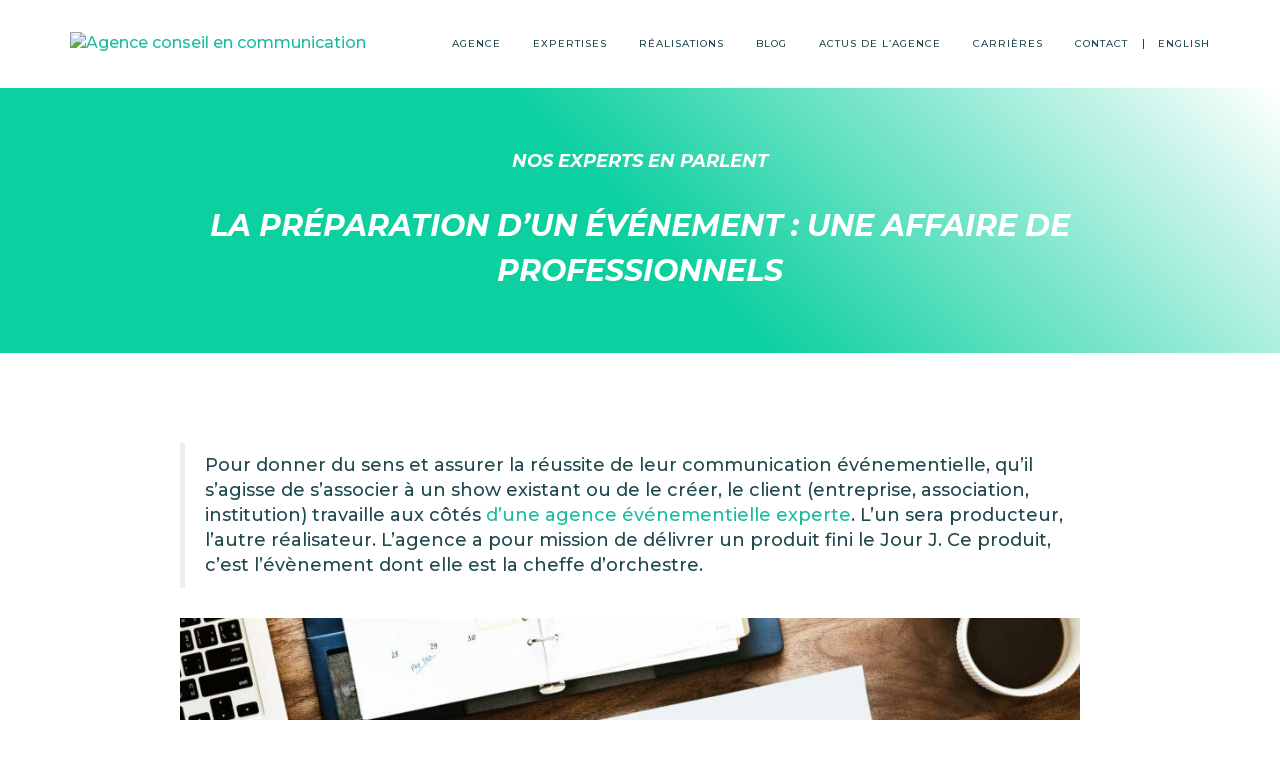

--- FILE ---
content_type: text/html; charset=UTF-8
request_url: https://www.wellcom.fr/expertises/public-relations/agence-evenementiel/preparation-evenement/
body_size: 14808
content:

<!DOCTYPE html>
<html dir="ltr" lang="fr-FR" class="no-js">
    <head>
        <meta charset="UTF-8">
        <meta http-equiv="X-UA-Compatible" content="IE=edge,chrome=1">
        <meta name="viewport" content="width=device-width, initial-scale=1.0">

        <meta name='robots' content='index, follow, max-image-preview:large, max-snippet:-1, max-video-preview:-1'/>

<!-- Google Tag Manager for WordPress by gtm4wp.com -->
<script data-cfasync="false" data-pagespeed-no-defer>var gtm4wp_datalayer_name="dataLayer";var dataLayer=dataLayer||[];</script>
<!-- End Google Tag Manager for WordPress by gtm4wp.com -->
	<!-- This site is optimized with the Yoast SEO plugin v26.5 - https://yoast.com/wordpress/plugins/seo/ -->
	<title>La préparation d’un événement : une affaire de professionnels - Wellcom</title>
	<meta name="description" content="Pour donner du sens et assurer la réussite de leur communication événementielle, travaillez aux côtés d’une agence événementielle experte"/>
	<link rel="canonical" href="https://www.wellcom.fr/expertises/public-relations/agence-evenementiel/preparation-evenement/"/>
	<meta property="og:locale" content="fr_FR"/>
	<meta property="og:type" content="article"/>
	<meta property="og:title" content="La préparation d’un événement : une affaire de professionnels - Wellcom"/>
	<meta property="og:description" content="Pour donner du sens et assurer la réussite de leur communication événementielle, travaillez aux côtés d’une agence événementielle experte"/>
	<meta property="og:url" content="https://www.wellcom.fr/expertises/public-relations/agence-evenementiel/preparation-evenement/"/>
	<meta property="og:site_name" content="Wellcom"/>
	<meta property="article:publisher" content="http://www.facebook.com/wellcom.agence.conseil.communication"/>
	<meta property="article:modified_time" content="2020-12-01T13:14:11+00:00"/>
	<meta property="og:image" content="https://www.wellcom.fr/wp-content/uploads/2018/09/rawpixel-574844-unsplash-1024x719.jpg"/>
	<meta name="twitter:card" content="summary_large_image"/>
	<meta name="twitter:site" content="@Wellcom"/>
	<meta name="twitter:label1" content="Durée de lecture estimée"/>
	<meta name="twitter:data1" content="2 minutes"/>
	<script type="application/ld+json" class="yoast-schema-graph">{"@context":"https://schema.org","@graph":[{"@type":"WebPage","@id":"https://www.wellcom.fr/expertises/public-relations/agence-evenementiel/preparation-evenement/","url":"https://www.wellcom.fr/expertises/public-relations/agence-evenementiel/preparation-evenement/","name":"La préparation d’un événement : une affaire de professionnels - Wellcom","isPartOf":{"@id":"https://www.wellcom.fr/#website"},"primaryImageOfPage":{"@id":"https://www.wellcom.fr/expertises/public-relations/agence-evenementiel/preparation-evenement/#primaryimage"},"image":{"@id":"https://www.wellcom.fr/expertises/public-relations/agence-evenementiel/preparation-evenement/#primaryimage"},"thumbnailUrl":"https://www.wellcom.fr/wp-content/uploads/2018/09/rawpixel-574844-unsplash-1024x719.jpg","datePublished":"2018-08-10T11:48:33+00:00","dateModified":"2020-12-01T13:14:11+00:00","description":"Pour donner du sens et assurer la réussite de leur communication événementielle, travaillez aux côtés d’une agence événementielle experte","breadcrumb":{"@id":"https://www.wellcom.fr/expertises/public-relations/agence-evenementiel/preparation-evenement/#breadcrumb"},"inLanguage":"fr-FR","potentialAction":[{"@type":"ReadAction","target":["https://www.wellcom.fr/expertises/public-relations/agence-evenementiel/preparation-evenement/"]}]},{"@type":"ImageObject","inLanguage":"fr-FR","@id":"https://www.wellcom.fr/expertises/public-relations/agence-evenementiel/preparation-evenement/#primaryimage","url":"https://www.wellcom.fr/wp-content/uploads/2018/09/rawpixel-574844-unsplash.jpg","contentUrl":"https://www.wellcom.fr/wp-content/uploads/2018/09/rawpixel-574844-unsplash.jpg","width":2500,"height":1755,"caption":"Préparer sa communication événementielle"},{"@type":"BreadcrumbList","@id":"https://www.wellcom.fr/expertises/public-relations/agence-evenementiel/preparation-evenement/#breadcrumb","itemListElement":[{"@type":"ListItem","position":1,"name":"Accueil","item":"https://www.wellcom.fr/"},{"@type":"ListItem","position":2,"name":"Expertises","item":"https://www.wellcom.fr/expertises/"},{"@type":"ListItem","position":3,"name":"Relations publics","item":"https://www.wellcom.fr/expertises/public-relations/"},{"@type":"ListItem","position":4,"name":"Agence événementiel","item":"https://www.wellcom.fr/expertises/public-relations/agence-evenementiel/"},{"@type":"ListItem","position":5,"name":"La préparation d’un événement : une affaire de professionnels"}]},{"@type":"WebSite","@id":"https://www.wellcom.fr/#website","url":"https://www.wellcom.fr/","name":"Wellcom","description":"","publisher":{"@id":"https://www.wellcom.fr/#organization"},"potentialAction":[{"@type":"SearchAction","target":{"@type":"EntryPoint","urlTemplate":"https://www.wellcom.fr/?s={search_term_string}"},"query-input":{"@type":"PropertyValueSpecification","valueRequired":true,"valueName":"search_term_string"}}],"inLanguage":"fr-FR"},{"@type":"Organization","@id":"https://www.wellcom.fr/#organization","name":"Wellcom","url":"https://www.wellcom.fr/","logo":{"@type":"ImageObject","inLanguage":"fr-FR","@id":"https://www.wellcom.fr/#/schema/logo/image/","url":"https://www.wellcom.fr/wp-content/uploads/2019/10/wellcom_2019.svg","contentUrl":"https://www.wellcom.fr/wp-content/uploads/2019/10/wellcom_2019.svg","width":340,"height":100,"caption":"Wellcom"},"image":{"@id":"https://www.wellcom.fr/#/schema/logo/image/"},"sameAs":["http://www.facebook.com/wellcom.agence.conseil.communication","https://x.com/Wellcom","https://www.linkedin.com/company/wellcom"]}]}</script>
	<!-- / Yoast SEO plugin. -->


<link rel="alternate" title="oEmbed (JSON)" type="application/json+oembed" href="https://www.wellcom.fr/wp-json/oembed/1.0/embed?url=https%3A%2F%2Fwww.wellcom.fr%2Fexpertises%2Fpublic-relations%2Fagence-evenementiel%2Fpreparation-evenement%2F&#038;lang=fr"/>
<link rel="alternate" title="oEmbed (XML)" type="text/xml+oembed" href="https://www.wellcom.fr/wp-json/oembed/1.0/embed?url=https%3A%2F%2Fwww.wellcom.fr%2Fexpertises%2Fpublic-relations%2Fagence-evenementiel%2Fpreparation-evenement%2F&#038;format=xml&#038;lang=fr"/>
<style id='wp-img-auto-sizes-contain-inline-css' type='text/css'>img:is([sizes=auto i],[sizes^="auto," i]){contain-intrinsic-size:3000px 1500px}</style>
<style id='classic-theme-styles-inline-css' type='text/css'>.wp-block-button__link{color:#fff;background-color:#32373c;border-radius:9999px;box-shadow:none;text-decoration:none;padding:calc(.667em + 2px) calc(1.333em + 2px);font-size:1.125em}.wp-block-file__button{background:#32373c;color:#fff;text-decoration:none}</style>
<link rel='stylesheet' id='contact-form-7-css' href='https://www.wellcom.fr/wp-content/plugins/contact-form-7/includes/css/A.styles.css,qver=6.1.4.pagespeed.cf.bY4dTi-wnh.css' media='all'/>
<style id='contact-form-7-inline-css' type='text/css'>.wpcf7 .wpcf7-recaptcha iframe{margin-bottom:0}.wpcf7 .wpcf7-recaptcha[data-align="center"]>div{margin:0 auto}.wpcf7 .wpcf7-recaptcha[data-align="right"]>div{margin:0 0 0 auto}</style>
<style id='spam-protect-for-contact-form7-css' media='all'></style>
<link rel='stylesheet' id='bootstrap-css' href='https://www.wellcom.fr/wp-content/themes/wellcom2020/css/bootstrap.min.css,qver=4.5.3.pagespeed.ce.PLEemfq35_.css' media='all'/>
<link rel='stylesheet' id='onepage-css' href='https://www.wellcom.fr/wp-content/themes/wellcom2020/one-page/A.onepage.css,qver=6.1.01.pagespeed.cf.V5ZDeI0JiN.css' media='all'/>
<link rel='stylesheet' id='font-icons-css' href='https://www.wellcom.fr/wp-content/themes/wellcom2020/css/A.font-icons.css,qver=6.1.0.pagespeed.cf.UWHT7HmHMg.css' media='all'/>
<link rel='stylesheet' id='magnific-popup-css' href='https://www.wellcom.fr/wp-content/themes/wellcom2020/css/magnific-popup.css?ver=6.1.0' media='all'/>
<link rel='stylesheet' id='styles-css' href='https://www.wellcom.fr/wp-content/themes/wellcom2020/style.css?ver=1.3.157' media='all'/>
<style id='slick-css' media='all'>.slick-slider{position:relative;display:block;box-sizing:border-box;-webkit-user-select:none;-moz-user-select:none;-ms-user-select:none;user-select:none;-webkit-touch-callout:none;-khtml-user-select:none;-ms-touch-action:pan-y;touch-action:pan-y;-webkit-tap-highlight-color:transparent}.slick-list{position:relative;display:block;overflow:hidden;margin:0;padding:0}.slick-list:focus{outline:none}.slick-list.dragging{cursor:pointer;cursor:hand}.slick-slider .slick-track,.slick-slider .slick-list{-webkit-transform:translate3d(0,0,0);-moz-transform:translate3d(0,0,0);-ms-transform:translate3d(0,0,0);-o-transform:translate3d(0,0,0);transform:translate3d(0,0,0)}.slick-track{position:relative;top:0;left:0;display:block;margin-left:auto;margin-right:auto}.slick-track:before,.slick-track:after{display:table;content:''}.slick-track:after{clear:both}.slick-loading .slick-track{visibility:hidden}.slick-slide{display:none;float:left;height:100%;min-height:1px}[dir="rtl"] .slick-slide{float:right}.slick-slide img{display:block}.slick-slide.slick-loading img{display:none}.slick-slide.dragging img{pointer-events:none}.slick-initialized .slick-slide{display:block}.slick-loading .slick-slide{visibility:hidden}.slick-vertical .slick-slide{display:block;height:auto;border:1px solid transparent}.slick-arrow.slick-hidden{display:none}</style>
<link rel='stylesheet' id='klaro-css' href='https://www.wellcom.fr/wp-content/themes/wellcom2020/js/klaro/A.klaro.css,qver=1.0.0.pagespeed.cf.EKy20729AD.css' media='all'/>
<link rel='stylesheet' id='custom-css' href='https://www.wellcom.fr/wp-content/themes/wellcom2020/css/custom.css?ver=1.3.157' media='all'/>
<link rel='stylesheet' id='template-agence-2025-css' href='https://www.wellcom.fr/wp-content/themes/wellcom2020/css/A.template-agence-2025.css,qver=1.3.157.pagespeed.cf.xRM44N4rDI.css' media='all'/>
<link rel='stylesheet' id='front-page-css' href='https://www.wellcom.fr/wp-content/themes/wellcom2020/css/A.front-page-2025.css,qver=1.3.157.pagespeed.cf.WZOxbIouUD.css' media='all'/>
<script type="text/javascript" src="https://www.wellcom.fr/wp-content/themes/wellcom2020/js/lib/modernizr-2.7.1.min.js,qver=2.7.1.pagespeed.ce.2iwbjclnrQ.js" id="modernizr-js"></script>
<script type="text/javascript" src="https://www.wellcom.fr/wp-includes/js/jquery/jquery.min.js,qver=3.7.1.pagespeed.jm.PoWN7KAtLT.js" id="jquery-core-js"></script>
<script src="https://www.wellcom.fr/wp-includes,_js,_jquery,_jquery-migrate.min.js,qver==3.4.1+wp-content,_plugins,_wp-contact-form-7-spam-blocker,_frontend,_js,_spam-protect-for-contact-form7.js,qver==1.0.0.pagespeed.jc.EnwIlhtTUD.js"></script><script>eval(mod_pagespeed_VBSQFfAYzw);</script>
<script>eval(mod_pagespeed_8EHC2yqJLi);</script>
<link rel="https://api.w.org/" href="https://www.wellcom.fr/wp-json/"/><link rel="alternate" title="JSON" type="application/json" href="https://www.wellcom.fr/wp-json/wp/v2/pages/47091"/>
<!-- Google Tag Manager for WordPress by gtm4wp.com -->
<!-- GTM Container placement set to footer -->
<script data-cfasync="false" data-pagespeed-no-defer type="text/javascript">var dataLayer_content={"pagePostType":"page","pagePostType2":"single-page","pagePostAuthor":"Agence Wellcom"};dataLayer.push(dataLayer_content);</script>
<script data-cfasync="false" data-pagespeed-no-defer type="text/javascript">(function(w,d,s,l,i){w[l]=w[l]||[];w[l].push({'gtm.start':new Date().getTime(),event:'gtm.js'});var f=d.getElementsByTagName(s)[0],j=d.createElement(s),dl=l!='dataLayer'?'&l='+l:'';j.async=true;j.src='//www.googletagmanager.com/gtm.js?id='+i+dl;f.parentNode.insertBefore(j,f);})(window,document,'script','dataLayer','GTM-NGN8T72');</script>
<!-- End Google Tag Manager for WordPress by gtm4wp.com --><link rel="icon" href="https://www.wellcom.fr/wp-content/uploads/2020/10/xcropped-favicon-150x150.png.pagespeed.ic.i9y46oQYEP.webp" sizes="32x32"/>
<link rel="icon" href="https://www.wellcom.fr/wp-content/uploads/2020/10/xcropped-favicon-232x232.png.pagespeed.ic.epV1bjjaRE.webp" sizes="192x192"/>
<link rel="apple-touch-icon" href="https://www.wellcom.fr/wp-content/uploads/2020/10/xcropped-favicon-232x232.png.pagespeed.ic.epV1bjjaRE.webp"/>
<meta name="msapplication-TileImage" content="https://www.wellcom.fr/wp-content/uploads/2020/10/cropped-favicon-300x300.png"/>
				<style type="text/css" id="c4wp-checkout-css">.woocommerce-checkout .c4wp_captcha_field{margin-bottom:10px;margin-top:15px;position:relative;display:inline-block}</style>
							<style type="text/css" id="c4wp-v3-lp-form-css">.login #login,.login #lostpasswordform{min-width:350px!important}.wpforms-field-c4wp iframe{width:100%!important}</style>
			
        
        <script type="text/javascript"></script>

        <script>document.documentElement.className="js";var supportsCssVars=function(){var e,t=document.createElement("style");return t.innerHTML="root: { --tmp-var: bold; }",document.head.appendChild(t),e=!!(window.CSS&&window.CSS.supports&&window.CSS.supports("font-weight","var(--tmp-var)")),t.parentNode.removeChild(t),e};supportsCssVars()||console.log("Please view this demo in a modern browser that supports CSS Variables.");</script>


                
    </head>
    
    <body class="wp-singular page-template page-template-template-seo page-template-template-seo-php page page-id-47091 page-child parent-pageid-46999 wp-theme-wellcom2020 stretched preparation-evenement">

        <!-- Document Wrapper
============================================= -->
        <div id="wrapper" class="clearfix">

            <!-- Header
============================================= -->
            <header id="header" data-logo-height="25" data-sticky-logo-height="25">
                <div id="header-wrap">
                    <div class="container">
                        <div class="header-row">
                            <!-- Logo
============================================= -->
                            <div id="logo" itemscope="" itemtype="http://schema.org/Organization" class="logo">
                                <a href="https://www.wellcom.fr/" itemprop="url" data-wpel-link="internal">
                                    <img src="https://www.wellcom.fr/wp-content/themes/wellcom2020/img/xlogo-wellcom-white.png.pagespeed.ic.xB24cb5UIa.webp" alt="Agence conseil en communication" class="logo-white"/>
                                    <img src="https://www.wellcom.fr/wp-content/themes/wellcom2020/img/xlogo-wellcom-black.png.pagespeed.ic.CMWL8VtglP.webp" alt="Agence conseil en communication" class="logo-black"/>
                                </a>
                            </div><!-- #logo end -->
                            <div id="primary-menu-trigger">
                                <svg class="svg-trigger" viewBox="0 0 100 100"><path d="m 30,33 h 40 c 3.722839,0 7.5,3.126468 7.5,8.578427 0,5.451959 -2.727029,8.421573 -7.5,8.421573 h -20"></path><path d="m 30,50 h 40"></path><path d="m 70,67 h -40 c 0,0 -7.5,-0.802118 -7.5,-8.365747 0,-7.563629 7.5,-8.634253 7.5,-8.634253 h 20"></path></svg>
                            </div>

                            <!-- Primary Navigation
============================================= -->
                            <nav class="primary-menu">

                                <ul class="menu-container"><li id="menu-item-54811" class="menu-item menu-item-type-custom menu-item-object-custom menu-item-has-children menu-item-54811"><a href="#" class="menu-link">Agence</a>
<ul class="sub-menu sub-menu-container">
	<li id="menu-item-56305" class="menu-item menu-item-type-post_type menu-item-object-page menu-item-56305"><a href="https://www.wellcom.fr/lessentiel/" class="menu-link" data-wpel-link="internal">L’essentiel</a></li>
	<li id="menu-item-56649" class="menu-item menu-item-type-post_type menu-item-object-page menu-item-56649"><a href="https://www.wellcom.fr/management/" class="menu-link" data-wpel-link="internal">L’équipe</a></li>
	<li id="menu-item-56017" class="menu-item menu-item-type-post_type menu-item-object-page menu-item-56017"><a href="https://www.wellcom.fr/capital-sens/" class="menu-link" data-wpel-link="internal">Capital Sens®</a></li>
</ul>
</li>
<li id="menu-item-55229" class="menu-item menu-item-type-post_type menu-item-object-page current-page-ancestor menu-item-has-children menu-item-55229"><a href="https://www.wellcom.fr/expertises/" class="menu-link" data-wpel-link="internal">Expertises</a>
<ul class="sub-menu sub-menu-container">
	<li id="menu-item-55712" class="menu-item menu-item-type-post_type menu-item-object-page current-page-ancestor menu-item-55712"><a href="https://www.wellcom.fr/expertises/public-relations/" class="menu-link" data-wpel-link="internal">Relations publics</a></li>
	<li id="menu-item-55710" class="menu-item menu-item-type-post_type menu-item-object-page menu-item-55710"><a href="https://www.wellcom.fr/expertises/brand-management/" class="menu-link" data-wpel-link="internal">Branding</a></li>
	<li id="menu-item-55711" class="menu-item menu-item-type-post_type menu-item-object-page menu-item-55711"><a href="https://www.wellcom.fr/expertises/content/" class="menu-link" data-wpel-link="internal">Contenu</a></li>
	<li id="menu-item-55230" class="menu-item menu-item-type-post_type menu-item-object-page menu-item-55230"><a href="https://www.wellcom.fr/expertises/digital/" class="menu-link" data-wpel-link="internal">Influence &#038; web social</a></li>
</ul>
</li>
<li id="menu-item-54813" class="menu-item menu-item-type-custom menu-item-object-custom menu-item-has-children menu-item-54813"><a href="/realisations/" class="menu-link" data-wpel-link="internal">Réalisations</a>
<ul class="sub-menu sub-menu-container">
	<li id="menu-item-55257" class="menu-item menu-item-type-custom menu-item-object-custom menu-item-55257"><a href="/realisations/" class="menu-link" data-wpel-link="internal">Portfolio</a></li>
	<li id="menu-item-55287" class="menu-item menu-item-type-post_type menu-item-object-page menu-item-55287"><a href="https://www.wellcom.fr/clients-et-references/" class="menu-link" data-wpel-link="internal">Clients et références</a></li>
</ul>
</li>
<li id="menu-item-56024" class="menu-item menu-item-type-custom menu-item-object-custom menu-item-56024"><a href="/wnews/" class="menu-link" data-wpel-link="internal">Blog</a></li>
<li id="menu-item-54814" class="menu-item menu-item-type-custom menu-item-object-custom menu-item-54814"><a target="_blank" href="https://www.wellcom.fr/wnews/category/client-stories/" class="menu-link" data-wpel-link="internal">Actus de l&rsquo;agence</a></li>
<li id="menu-item-94224" class="menu-item menu-item-type-custom menu-item-object-custom menu-item-94224"><a target="_blank" href="https://www.welcometothejungle.com/fr/companies/wellcom" class="menu-link" data-wpel-link="external">Carrières</a></li>
<li id="menu-item-55099" class="menu-item menu-item-type-post_type menu-item-object-page menu-item-55099"><a href="https://www.wellcom.fr/contact/" class="menu-link" data-wpel-link="internal">Contact</a></li>
<li id="menu-item-64997-en" class="lang-item lang-item-110 lang-item-en no-translation lang-item-first menu-item menu-item-type-custom menu-item-object-custom menu-item-64997-en"><a href="https://www.wellcom.fr/en/home/" class="menu-link" hreflang="en-GB" lang="en-GB" data-wpel-link="internal">English</a></li>
</ul>
                            </nav><!-- #primary-menu end -->
                        </div>
                    </div>
                </div>
                <div class="header-wrap-clone"></div>
            </header><!-- #header end -->


<main class="template_seo_main expertise-relations-publics">

    <section class="seo_title random_bckg_2">
        <div class="container">
            <div class="row">
                <div class="col-12">
                                        <h2>Nos experts en parlent</h2>
                                        <h1>La préparation d’un événement : une affaire de professionnels</h1>
                </div>
            </div>
        </div>
    </section>

    <section class="seo_content">
        <div class="container">
            <div class="row justify-content-center">
                <div class="col-12 col-xl-10">
                    <blockquote><p>Pour donner du sens et assurer la réussite de leur communication événementielle, qu’il s’agisse de s’associer à un show existant ou de le créer, le client (entreprise, association, institution) travaille aux côtés <a href="https://www.wellcom.fr/communication/agence-evenementiel.html" data-wpel-link="internal">d’une agence événementielle experte</a>. L’un sera producteur, l’autre réalisateur. L’agence a pour mission de délivrer un produit fini le Jour J. Ce produit, c’est l’évènement dont elle est la cheffe d’orchestre.</p></blockquote>
<p><img fetchpriority="high" decoding="async" class="alignnone wp-image-47389 size-large" src="https://www.wellcom.fr/wp-content/uploads/2018/09/900x632xrawpixel-574844-unsplash-1024x719.jpg.pagespeed.ic.jWpph2q28E.webp" alt="Préparer sa communication événementielle" width="900" height="632" srcset="https://www.wellcom.fr/wp-content/uploads/2018/09/rawpixel-574844-unsplash-1024x719.jpg 1024w, https://www.wellcom.fr/wp-content/uploads/2018/09/rawpixel-574844-unsplash-300x211.jpg 300w, https://www.wellcom.fr/wp-content/uploads/2018/09/rawpixel-574844-unsplash-768x539.jpg 768w, https://www.wellcom.fr/wp-content/uploads/2018/09/rawpixel-574844-unsplash-1536x1078.jpg 1536w, https://www.wellcom.fr/wp-content/uploads/2018/09/rawpixel-574844-unsplash-2048x1438.jpg 2048w, https://www.wellcom.fr/wp-content/uploads/2018/09/rawpixel-574844-unsplash-1920x1348.jpg 1920w, https://www.wellcom.fr/wp-content/uploads/2018/09/rawpixel-574844-unsplash-355x249.jpg 355w, https://www.wellcom.fr/wp-content/uploads/2018/09/rawpixel-574844-unsplash-232x163.jpg 232w, https://www.wellcom.fr/wp-content/uploads/2018/09/rawpixel-574844-unsplash-1320x927.jpg 1320w, https://www.wellcom.fr/wp-content/uploads/2018/09/rawpixel-574844-unsplash-500x351.jpg 500w" sizes="(max-width: 900px) 100vw, 900px"/></p>
<h2>Du pitch à la réalisation de l’événement</h2>
<p>L’événement s’apparente au théâtre et se déroule généralement sur une scène virtuelle ou réelle, qu’il s’agisse d’un match de foot dans un stade, de la privatisation d’un rooftop pour un lancement de produit ou d’un diner privé et confidentiel organisé pour le Comex d’une entreprise du CAC.</p>
<p>Parce que la puissance émotionnelle d’un événement est liée à son caractère live, il s’agit de limiter les risques. L’anticipation devient alors l’un des principaux facteurs de réussite.</p>
<p>De réunions préparatoires en filage et répétitions si possible, tout est conditionné par les objectifs. En amont de l’événement, des critères de performance qualitatifs et quantitatifs auront été partagés par les deux parties en fonction du budget confirmé et du projet validé.</p>
<p>Les agences conseil en communication médias spécialisées en relations publics ont aujourd’hui intégré dans leurs équipes des spécialistes de la production de contenus, de la mise en scène et de la réalisation événementielle, sans oublier des outils d’Intelligence Artificielle (IA) adaptés à l’étude de la pertinence et de la performance des actions événementielles qui leur sont confiées.</p>
<h2 class="txt-upp">AUTOUR DE L’ÉVÉNEMENT. PARCE QU’UN ÉVÉNEMENT, C’EST BIEN PLUS QU’UN ÉVÉNEMENT.</h2>
<article id="post-47093" class="post-47093 page type-page status-publish hentry">Enfin, si un événement constitue le pic émotionnel, il y a toujours un avant événement et un après événement. Avant l’événement, il faut intégrer les publics pour susciter d’abord leur intérêt, les associer au sens général de la démarche et enfin les motiver à participer. Après l’événement, il faut donner une suite par sa visibilité, par la trace mémorielle qu’il aura laissée et enfin par les retombées attendues tant en termes d’adhésion que d’attitudes et de comportements.</article>
                </div>
            </div>
        </div>
    </section>

        <section class="seo_expertise_liste seo_expertise_liste_2 mb-0">
        <div class="container">
            <div class="row align-items-center">
                <div class="col-12 col-lg-4">
                    <div class="seo_exp_img">
                        <strong>Relations publics</strong>
                    </div>
                </div>
                <div class="col-12 col-lg-8">
                    <h3>Découvrez toutes nos expertises</h3>
                                        <ul class="seo_exp_liste_ul">
                                            <li>Stratégie d’opinion et d’influence</li>
                                            <li>Stratégies de contenus</li>
                                            <li>Relations médias et influenceurs</li>
                                            <li>Communication sensible et de crise</li>
                                            <li>Affaires publiques</li>
                                            <li>E-reputation</li>
                                            <li>Formations</li>
                                            <li>COMMUNICATION EXPÉRIENTIELLE</li>
                                        </ul>
                                    </div>
            </div>
        </div>
        <a href="https://www.wellcom.fr/expertises/public-relations/" class="seo_exp_link" data-wpel-link="internal"></a>
    </section>
    
    <section class="other_posts blog_list">
    <div class="container">
        <div class="row">
            <div class="col-12">
                <h3>Ces articles pourraient vous intéresser</h3>

                <div class="row op_slider align-items-center">
                                        <div class="col-12 col-md-6 col-lg-4">
                        <article id="post-341666" class="post-341666 post type-post status-publish format-standard has-post-thumbnail hentry category-client-stories">
                                                        <div class="article_img">
                                <a href="https://www.wellcom.fr/wnews/client-stories-en-rafale" title="Client Stories" data-wpel-link="internal">
                                    <img src="https://www.wellcom.fr/wnews/wp-content/uploads/2025/12/xclientstory3.jpg.pagespeed.ic.3XL1xlyDus.webp" alt="Client Stories" class="img-fluid d-none d-md-inline">
                                    <img src="https://www.wellcom.fr/wnews/wp-content/uploads/2025/12/xclientstory3.jpg.pagespeed.ic.3XL1xlyDus.webp" alt="Client Stories" class="img-fluid d-inline d-md-none">
                                </a>
                            </div>
                                                        <div class="article_container">
                                <div class="article_content d-flex flex-column justify-content-center align-items-center">
                                    <h2>
                                        <a href="https://www.wellcom.fr/wnews/client-stories-en-rafale" title="Client Stories" data-wpel-link="internal">Client Stories</a>
                                    </h2>
                                    <div class="content">
                                        De l’emploi des personnes en situation de handicap à l’accessibilité des espaces publics ou à la représentativité, Wellcom accompagne des annonceurs qui activent des démarches concrètes et utiles. Aperçu des[...]                                    </div>
                                    <a href="https://www.wellcom.fr/wnews/client-stories-en-rafale" class="readmore" data-wpel-link="internal">Lire la suite</a>
                                </div>
                            </div>

                        </article>
                        <!-- /article -->
                    </div>
                                        <div class="col-12 col-md-6 col-lg-4">
                        <article id="post-341667" class="post-341667 post type-post status-publish format-standard has-post-thumbnail hentry category-tendances">
                                                        <div class="article_img">
                                <a href="https://www.wellcom.fr/wnews/pourquoi-la-rte-remplace-la-rse-dans-les-attentes-societales" title="Pourquoi la RTE remplace la RSE dans les attentes sociétales" data-wpel-link="internal">
                                    <img src="https://www.wellcom.fr/wnews/wp-content/uploads/2025/12/xtendance.jpg.pagespeed.ic.4BgxULYvJ5.webp" alt="Pourquoi la RTE remplace la RSE dans les attentes sociétales" class="img-fluid d-none d-md-inline">
                                    <img src="https://www.wellcom.fr/wnews/wp-content/uploads/2025/12/xtendance.jpg.pagespeed.ic.4BgxULYvJ5.webp" alt="Pourquoi la RTE remplace la RSE dans les attentes sociétales" class="img-fluid d-inline d-md-none">
                                </a>
                            </div>
                                                        <div class="article_container">
                                <div class="article_content d-flex flex-column justify-content-center align-items-center">
                                    <h2>
                                        <a href="https://www.wellcom.fr/wnews/pourquoi-la-rte-remplace-la-rse-dans-les-attentes-societales" title="Pourquoi la RTE remplace la RSE dans les attentes sociétales" data-wpel-link="internal">Pourquoi la RTE remplace...</a>
                                    </h2>
                                    <div class="content">
                                        La RSE a ses limites : trop normative, trop standardisée, trop centrée sur l’entreprise. Aujourd’hui, la Responsabilité Territoriale des Entreprises (RTE) change la donne : elle oblige les marques à[...]                                    </div>
                                    <a href="https://www.wellcom.fr/wnews/pourquoi-la-rte-remplace-la-rse-dans-les-attentes-societales" class="readmore" data-wpel-link="internal">Lire la suite</a>
                                </div>
                            </div>

                        </article>
                        <!-- /article -->
                    </div>
                                        <div class="col-12 col-md-6 col-lg-4">
                        <article id="post-341661" class="post-341661 post type-post status-publish format-standard has-post-thumbnail hentry category-invite">
                                                        <div class="article_img">
                                <a href="https://www.wellcom.fr/wnews/interview-natalia-abella-directrice-executive-marque-communication-et-partenariats-strategiques-la-tribune" title="« Les territoires exigent de la sincérité »" data-wpel-link="internal">
                                    <img src="https://www.wellcom.fr/wnews/wp-content/uploads/2025/12/xinvitee.jpg.pagespeed.ic.hzZE8fClbq.webp" alt="« Les territoires exigent de la sincérité »" class="img-fluid d-none d-md-inline">
                                    <img src="https://www.wellcom.fr/wnews/wp-content/uploads/2025/12/xinvitee.jpg.pagespeed.ic.hzZE8fClbq.webp" alt="« Les territoires exigent de la sincérité »" class="img-fluid d-inline d-md-none">
                                </a>
                            </div>
                                                        <div class="article_container">
                                <div class="article_content d-flex flex-column justify-content-center align-items-center">
                                    <h2>
                                        <a href="https://www.wellcom.fr/wnews/interview-natalia-abella-directrice-executive-marque-communication-et-partenariats-strategiques-la-tribune" title="« Les territoires exigent de la sincérité »" data-wpel-link="internal">« Les territoires exigent de...</a>
                                    </h2>
                                    <div class="content">
                                        Les territoires redeviennent des espaces centraux et les marques cherchent un nouveau droit d’opérer. La Tribune observe ces mutations et en fait un axe éditorial. Rencontre avec Natalia Abella, Directrice exécutive[...]                                    </div>
                                    <a href="https://www.wellcom.fr/wnews/interview-natalia-abella-directrice-executive-marque-communication-et-partenariats-strategiques-la-tribune" class="readmore" data-wpel-link="internal">Lire la suite</a>
                                </div>
                            </div>

                        </article>
                        <!-- /article -->
                    </div>
                                        <div class="col-12 col-md-6 col-lg-4">
                        <article id="post-341669" class="post-341669 post type-post status-publish format-standard has-post-thumbnail hentry category-edito">
                                                        <div class="article_img">
                                <a href="https://www.wellcom.fr/wnews/territoires-nouveaux-espaces-strategiques" title="Territoires, nouveaux espaces stratégiques" data-wpel-link="internal">
                                    <img src="https://www.wellcom.fr/wnews/wp-content/uploads/2025/12/xedito.jpg.pagespeed.ic.teyovchkHX.webp" alt="Territoires, nouveaux espaces stratégiques" class="img-fluid d-none d-md-inline">
                                    <img src="https://www.wellcom.fr/wnews/wp-content/uploads/2025/12/xedito.jpg.pagespeed.ic.teyovchkHX.webp" alt="Territoires, nouveaux espaces stratégiques" class="img-fluid d-inline d-md-none">
                                </a>
                            </div>
                                                        <div class="article_container">
                                <div class="article_content d-flex flex-column justify-content-center align-items-center">
                                    <h2>
                                        <a href="https://www.wellcom.fr/wnews/territoires-nouveaux-espaces-strategiques" title="Territoires, nouveaux espaces stratégiques" data-wpel-link="internal">Territoires, nouveaux espaces stratégiques</a>
                                    </h2>
                                    <div class="content">
                                        Pour donner du sens et assurer la réussite de leur communication événementielle, qu’il s’agisse de s’associer à un show existant ou de le créer, le client (entreprise, association, institution) travaille[...]                                    </div>
                                    <a href="https://www.wellcom.fr/wnews/territoires-nouveaux-espaces-strategiques" class="readmore" data-wpel-link="internal">Lire la suite</a>
                                </div>
                            </div>

                        </article>
                        <!-- /article -->
                    </div>
                                        <div class="col-12 col-md-6 col-lg-4">
                        <article id="post-323554" class="post-323554 post type-post status-publish format-standard has-post-thumbnail hentry category-invite">
                                                        <div class="article_img">
                                <a href="https://www.wellcom.fr/wnews/la-playlist" title="La Playlist" data-wpel-link="internal">
                                    <img src="https://www.wellcom.fr/wnews/wp-content/uploads/2025/07/xplaylist2-juillet.jpg.pagespeed.ic.OzEgLN5_vT.webp" alt="La Playlist" class="img-fluid d-none d-md-inline">
                                    <img src="https://www.wellcom.fr/wnews/wp-content/uploads/2025/07/xplaylist2-juillet.jpg.pagespeed.ic.OzEgLN5_vT.webp" alt="La Playlist" class="img-fluid d-inline d-md-none">
                                </a>
                            </div>
                                                        <div class="article_container">
                                <div class="article_content d-flex flex-column justify-content-center align-items-center">
                                    <h2>
                                        <a href="https://www.wellcom.fr/wnews/la-playlist" title="La Playlist" data-wpel-link="internal">La Playlist</a>
                                    </h2>
                                    <div class="content">
                                        On vous parlait de ralentir… voici notre contribution sonore. Une playlist faite maison, sélectionnée par les Wellcomien·nes pour accompagner ce temps suspendu qu’offre l’été. À écouter pour ne rien faire[...]                                    </div>
                                    <a href="https://www.wellcom.fr/wnews/la-playlist" class="readmore" data-wpel-link="internal">Lire la suite</a>
                                </div>
                            </div>

                        </article>
                        <!-- /article -->
                    </div>
                                        <div class="col-12 col-md-6 col-lg-4">
                        <article id="post-323553" class="post-323553 post type-post status-publish format-standard has-post-thumbnail hentry category-client-stories">
                                                        <div class="article_img">
                                <a href="https://www.wellcom.fr/wnews/juin-juillet-en-rafale" title="Juin et juillet en rafale" data-wpel-link="internal">
                                    <img src="https://www.wellcom.fr/wnews/wp-content/uploads/2025/07/xclientstory-juillet.jpg.pagespeed.ic.MGtsLcrysz.webp" alt="Juin et juillet en rafale" class="img-fluid d-none d-md-inline">
                                    <img src="https://www.wellcom.fr/wnews/wp-content/uploads/2025/07/xclientstory-juillet.jpg.pagespeed.ic.MGtsLcrysz.webp" alt="Juin et juillet en rafale" class="img-fluid d-inline d-md-none">
                                </a>
                            </div>
                                                        <div class="article_container">
                                <div class="article_content d-flex flex-column justify-content-center align-items-center">
                                    <h2>
                                        <a href="https://www.wellcom.fr/wnews/juin-juillet-en-rafale" title="Juin et juillet en rafale" data-wpel-link="internal">Juin et juillet en...</a>
                                    </h2>
                                    <div class="content">
                                        L’été est bien installé, les projets s’enchaînent, on anticipe la rentrée… et nous aussi, à tour de rôle ;) on va s’accorder une pause bien méritée. Pas question de lever[...]                                    </div>
                                    <a href="https://www.wellcom.fr/wnews/juin-juillet-en-rafale" class="readmore" data-wpel-link="internal">Lire la suite</a>
                                </div>
                            </div>

                        </article>
                        <!-- /article -->
                    </div>
                                    </div>
            </div>
        </div>
    </div>
</section>
<script>jQuery(document).ready(function($){$('.other_posts .op_slider').slick({slidesToShow:3,slidesToScroll:3,autoplay:false,infinite:true,autoplaySpeed:3000,arrows:true,draggable:false,prevArrow:'<div class="slider_prev_container col-1"><a id="slider_prev" class="prev"><img src="https://www.wellcom.fr/wp-content/themes/wellcom2020/img/prev.png" alt="Précédent" /></a></div>',nextArrow:'<div class="slider_next_container col-1"><a id="slider_next" class="next"><img src="https://www.wellcom.fr/wp-content/themes/wellcom2020/img/next.png" alt="Suivant" /></a></div>',responsive:[{breakpoint:991,settings:{slidesToShow:2,slidesToScroll:2}},{breakpoint:767,settings:{slidesToShow:1,slidesToScroll:1,arrows:false,dots:true,}},]});$('.op_slider > .slick-list').addClass('col-10');$('.op_slider > .slick-list > .slick-track').addClass('row');$('.other_posts .op_slider').on('breakpoint',function(event,slick,currentSlide,nextSlide){$('.op_slider > .slick-list').addClass('col-10');$('.op_slider > .slick-list > .slick-track').addClass('row');});})</script>

</main>

	<section class="contact-footer pt-4">
    <div class="container pb-4">
        <div class="row justify-content-center">
            <div class="col-12 text-center text-uppercase title">
                Contacter Wellcom            </div>
            <div class="col-12 text-center subtitle">
                            </div>
            <div class="col-12 col-lg-9 form">
                
<div class="wpcf7 no-js" id="wpcf7-f55077-o1" lang="fr-FR" dir="ltr" data-wpcf7-id="55077">
<div class="screen-reader-response"><p role="status" aria-live="polite" aria-atomic="true"></p> <ul></ul></div>
<form action="/expertises/public-relations/agence-evenementiel/preparation-evenement/#wpcf7-f55077-o1" method="post" class="wpcf7-form init" aria-label="Formulaire de contact" novalidate="novalidate" data-status="init">
<fieldset class="hidden-fields-container"><input type="hidden" name="_wpcf7" value="55077"/><input type="hidden" name="_wpcf7_version" value="6.1.4"/><input type="hidden" name="_wpcf7_locale" value="fr_FR"/><input type="hidden" name="_wpcf7_unit_tag" value="wpcf7-f55077-o1"/><input type="hidden" name="_wpcf7_container_post" value="0"/><input type="hidden" name="_wpcf7_posted_data_hash" value=""/><input type="hidden" name="_wpcf7_recaptcha_response" value=""/>
</fieldset>
<div class="row">
	<div class="col-12 col-lg-6">
		<p><span class="wpcf7-form-control-wrap" data-name="your-name"><input size="40" maxlength="400" class="wpcf7-form-control wpcf7-text wpcf7-validates-as-required" aria-required="true" aria-invalid="false" placeholder="Nom / Prénom" value="" type="text" name="your-name"/></span><br/>
<span class="wpcf7-form-control-wrap" data-name="courriel"><input size="40" maxlength="400" class="wpcf7-form-control wpcf7-email wpcf7-validates-as-required wpcf7-text wpcf7-validates-as-email" aria-required="true" aria-invalid="false" placeholder="Email" value="" type="email" name="courriel"/></span><br/>
<span class="wpcf7-form-control-wrap" data-name="tel-261"><input size="40" maxlength="400" class="wpcf7-form-control wpcf7-tel wpcf7-text wpcf7-validates-as-tel" aria-invalid="false" placeholder="Téléphone" value="" type="tel" name="tel-261"/></span><br/>
<span class="wpcf7-form-control-wrap" data-name="subject"><select class="wpcf7-form-control wpcf7-select wpcf7-validates-as-required" aria-required="true" aria-invalid="false" name="subject"><option value="">Objet de votre demande</option><option value="Nous briefer sur vos enjeux / être rappelé">Nous briefer sur vos enjeux / être rappelé</option><option value="Envoyer une candidature">Envoyer une candidature</option><option value="Demander une formation">Demander une formation</option><option value="Autres demandes">Autres demandes</option></select></span><br/>
<span class="wpcf7-form-control-wrap" data-name="cf7-optin"><span class="wpcf7-form-control wpcf7-acceptance"><span class="wpcf7-list-item"><label><input type="checkbox" name="cf7-optin" value="1" aria-invalid="false"/><span class="wpcf7-list-item-label">Je consens au traitement de mes données personnelles. Pour plus d’informations sur <a href="/donnees-personnelles/" title="Données personnelles" data-wpel-link="internal">mes données personnelles</a>.</span></label></span></span></span><br/>
<span class="wpcf7-form-control-wrap" data-name="optin-nl"><span class="wpcf7-form-control wpcf7-checkbox"><span class="wpcf7-list-item first last"><label><input type="checkbox" name="optin-nl[]" value="Je souhaite m&#039;abonner à Senslation, la newsletter de l&#039;agence Wellcom."/><span class="wpcf7-list-item-label">Je souhaite m&#039;abonner à Senslation, la newsletter de l&#039;agence Wellcom.</span></label></span></span></span>
		</p>
	</div>
	<div class="col-12 col-lg-6">
		<p><span class="wpcf7-form-control-wrap" data-name="message"><textarea cols="40" rows="10" maxlength="2000" class="wpcf7-form-control wpcf7-textarea wpcf7-validates-as-required" aria-required="true" aria-invalid="false" placeholder="Message" name="message"></textarea></span><br/>
<span id="wpcf7-6967016ba7f6c-wrapper" class="wpcf7-form-control-wrap message-919-wrap"><label for="wpcf7-6967016ba7f6c-field" class="hp-message">Veuillez laisser ce champ vide.</label><input id="wpcf7-6967016ba7f6c-field" class="wpcf7-form-control wpcf7-text" type="text" name="message-919" value="" size="40" tabindex="-1" autocomplete="new-password"/></span><span id="wpcf7-6967016ba7fbd-wrapper" class="wpcf7-form-control-wrap email2-919-wrap"><label for="wpcf7-6967016ba7fbd-field" class="hp-message">Veuillez laisser ce champ vide.</label><input id="wpcf7-6967016ba7fbd-field" class="wpcf7-form-control wpcf7-text" type="text" name="email2-919" value="" size="40" tabindex="-1" autocomplete="new-password"/></span>
		<span class="wpcf7-form-control-wrap recaptcha" data-name="recaptcha"><span data-sitekey="6LchQqcUAAAAAMRL7VQhyzjebgZasSSaLKcTFzsd" class="wpcf7-form-control wpcf7-recaptcha g-recaptcha"></span>
<noscript>
	<div class="grecaptcha-noscript">
		<iframe src="https://www.google.com/recaptcha/api/fallback?k=6LchQqcUAAAAAMRL7VQhyzjebgZasSSaLKcTFzsd" frameborder="0" scrolling="no" width="310" height="430">
		</iframe>
		<textarea name="g-recaptcha-response" rows="3" cols="40" placeholder="reCaptcha Response Here">
		</textarea>
	</div>
</noscript>
</span>
		</p>
	</div>
	<div class="col-12 offset-lg-6 col-lg-6">
		<p><input class="wpcf7-form-control wpcf7-submit has-spinner button button-border button-fill button-circle button-white" type="submit" value="Envoyer"/>
		</p>
	</div>
</div><div class="wpcf7-response-output" aria-hidden="true"></div>
</form>
</div>
                
                
            </div>
        </div>
    </div>
</section>
	
<!-- footer -->
<footer class="footer" role="contentinfo">

    <div class="container">
        <div class="row">
            <div class="col-12">
                <ul class="footer_menu"><li class="menu-item menu-item-type-custom menu-item-object-custom menu-item-has-children menu-item-54811"><a href="#">Agence</a>
<ul class="sub-menu">
	<li class="menu-item menu-item-type-post_type menu-item-object-page menu-item-56305"><a href="https://www.wellcom.fr/lessentiel/" data-wpel-link="internal">L’essentiel</a></li>
	<li class="menu-item menu-item-type-post_type menu-item-object-page menu-item-56649"><a href="https://www.wellcom.fr/management/" data-wpel-link="internal">L’équipe</a></li>
	<li class="menu-item menu-item-type-post_type menu-item-object-page menu-item-56017"><a href="https://www.wellcom.fr/capital-sens/" data-wpel-link="internal">Capital Sens®</a></li>
</ul>
</li>
<li class="menu-item menu-item-type-post_type menu-item-object-page current-page-ancestor menu-item-has-children menu-item-55229"><a href="https://www.wellcom.fr/expertises/" data-wpel-link="internal">Expertises</a>
<ul class="sub-menu">
	<li class="menu-item menu-item-type-post_type menu-item-object-page current-page-ancestor menu-item-55712"><a href="https://www.wellcom.fr/expertises/public-relations/" data-wpel-link="internal">Relations publics</a></li>
	<li class="menu-item menu-item-type-post_type menu-item-object-page menu-item-55710"><a href="https://www.wellcom.fr/expertises/brand-management/" data-wpel-link="internal">Branding</a></li>
	<li class="menu-item menu-item-type-post_type menu-item-object-page menu-item-55711"><a href="https://www.wellcom.fr/expertises/content/" data-wpel-link="internal">Contenu</a></li>
	<li class="menu-item menu-item-type-post_type menu-item-object-page menu-item-55230"><a href="https://www.wellcom.fr/expertises/digital/" data-wpel-link="internal">Influence &#038; web social</a></li>
</ul>
</li>
<li class="menu-item menu-item-type-custom menu-item-object-custom menu-item-has-children menu-item-54813"><a href="/realisations/" data-wpel-link="internal">Réalisations</a>
<ul class="sub-menu">
	<li class="menu-item menu-item-type-custom menu-item-object-custom menu-item-55257"><a href="/realisations/" data-wpel-link="internal">Portfolio</a></li>
	<li class="menu-item menu-item-type-post_type menu-item-object-page menu-item-55287"><a href="https://www.wellcom.fr/clients-et-references/" data-wpel-link="internal">Clients et références</a></li>
</ul>
</li>
<li class="menu-item menu-item-type-custom menu-item-object-custom menu-item-56024"><a href="/wnews/" data-wpel-link="internal">Blog</a></li>
<li class="menu-item menu-item-type-custom menu-item-object-custom menu-item-54814"><a target="_blank" href="https://www.wellcom.fr/wnews/category/client-stories/" data-wpel-link="internal">Actus de l&rsquo;agence</a></li>
<li class="menu-item menu-item-type-custom menu-item-object-custom menu-item-94224"><a target="_blank" href="https://www.welcometothejungle.com/fr/companies/wellcom" data-wpel-link="external">Carrières</a></li>
<li class="menu-item menu-item-type-post_type menu-item-object-page menu-item-55099"><a href="https://www.wellcom.fr/contact/" data-wpel-link="internal">Contact</a></li>
<li class="lang-item lang-item-110 lang-item-en no-translation lang-item-first menu-item menu-item-type-custom menu-item-object-custom menu-item-64997-en"><a href="https://www.wellcom.fr/en/home/" hreflang="en-GB" lang="en-GB" data-wpel-link="internal">English</a></li>
</ul>            </div>
        </div>
        <div class="row justify-content-center">
            <div class="col footer_logo">
                <a href="https://www.wellcom.fr" title="Wellcom" data-wpel-link="internal"><img src="https://www.wellcom.fr/wp-content/themes/wellcom2020/img/logo-wellcom-white.svg" alt="Agence conseil en communication"></a>
            </div>
        </div>
        <div class="row justify-content-center social_container">
            <div class="col social">
                <a href="https://www.linkedin.com/company/wellcom" title="L&#039;agence communication Wellcom sur LinkedIn" target="_blank" class="linkedin flex d-flex justify-content-center" data-wpel-link="external">
                    <svg version="1.1" id="Layer_1" xmlns="http://www.w3.org/2000/svg" xmlns:xlink="http://www.w3.org/1999/xlink" x="0px" y="0px" viewBox="0 0 382 382" style="enable-background:new 0 0 382 382;" xml:space="preserve">
                        <path style="fill:#FFFFFF;" d="M347.445,0H34.555C15.471,0,0,15.471,0,34.555v312.889C0,366.529,15.471,382,34.555,382h312.889
                                                       C366.529,382,382,366.529,382,347.444V34.555C382,15.471,366.529,0,347.445,0z M118.207,329.844c0,5.554-4.502,10.056-10.056,10.056
                                                       H65.345c-5.554,0-10.056-4.502-10.056-10.056V150.403c0-5.554,4.502-10.056,10.056-10.056h42.806
                                                       c5.554,0,10.056,4.502,10.056,10.056V329.844z M86.748,123.432c-22.459,0-40.666-18.207-40.666-40.666S64.289,42.1,86.748,42.1
                                                       s40.666,18.207,40.666,40.666S109.208,123.432,86.748,123.432z M341.91,330.654c0,5.106-4.14,9.246-9.246,9.246H286.73
                                                       c-5.106,0-9.246-4.14-9.246-9.246v-84.168c0-12.556,3.683-55.021-32.813-55.021c-28.309,0-34.051,29.066-35.204,42.11v97.079
                                                       c0,5.106-4.139,9.246-9.246,9.246h-44.426c-5.106,0-9.246-4.14-9.246-9.246V149.593c0-5.106,4.14-9.246,9.246-9.246h44.426
                                                       c5.106,0,9.246,4.14,9.246,9.246v15.655c10.497-15.753,26.097-27.912,59.312-27.912c73.552,0,73.131,68.716,73.131,106.472
                                                       L341.91,330.654L341.91,330.654z"/>
                    </svg>
                    <div class="layer"></div>
                </a>
            </div>
            <div class="col social">
                <a href="https://www.instagram.com/agence_wellcom/" title="L&#039;agence communication Wellcom sur Instagram" target="_blank" class="instagram d-flex justify-content-center" data-wpel-link="external">
                    <svg id="instagram" data-name="instagram" xmlns="http://www.w3.org/2000/svg" viewBox="0 0 503.84 503.84"><path d="M251.92,45.39c67.27,0,75.23.26,101.8,1.47,24.56,1.12,37.9,5.22,46.78,8.67a78.05,78.05,0,0,1,29,18.84,78.05,78.05,0,0,1,18.85,29c3.45,8.88,7.55,22.22,8.67,46.78,1.21,26.57,1.47,34.53,1.47,101.8s-.26,75.23-1.47,101.8c-1.12,24.56-5.23,37.9-8.67,46.78a83.43,83.43,0,0,1-47.81,47.81c-8.88,3.45-22.22,7.55-46.78,8.67-26.56,1.21-34.53,1.47-101.8,1.47s-75.24-.26-101.8-1.47c-24.56-1.12-37.9-5.23-46.78-8.67a78.05,78.05,0,0,1-29-18.85,78.05,78.05,0,0,1-18.85-29c-3.45-8.88-7.55-22.22-8.67-46.78-1.21-26.56-1.47-34.53-1.47-101.8s.26-75.23,1.47-101.8c1.12-24.56,5.22-37.9,8.67-46.78a78.05,78.05,0,0,1,18.85-29,78.05,78.05,0,0,1,29-18.85c8.88-3.45,22.22-7.55,46.78-8.67,26.57-1.21,34.53-1.47,101.8-1.47m0-45.39c-68.42,0-77,.29-103.87,1.52S102.93,7,86.91,13.23A123.49,123.49,0,0,0,42.29,42.28,123.49,123.49,0,0,0,13.22,86.9c-6.22,16-10.48,34.34-11.7,61.15S0,183.5,0,251.92s.29,77,1.52,103.87S7,400.91,13.23,416.94a123.49,123.49,0,0,0,29.06,44.62,123.49,123.49,0,0,0,44.62,29.06c16,6.23,34.34,10.49,61.15,11.71s35.45,1.52,103.87,1.52,77-.29,103.87-1.52,45.13-5.48,61.15-11.71a128.82,128.82,0,0,0,73.68-73.68c6.23-16,10.49-34.34,11.71-61.15s1.52-35.45,1.52-103.87-.29-77-1.52-103.87-5.48-45.13-11.71-61.15a123.49,123.49,0,0,0-29.06-44.62,123.49,123.49,0,0,0-44.62-29.06C400.91,7,382.6,2.74,355.79,1.52S320.34,0,251.92,0h0Z" fill="#fff"/><path d="M251.92,122.56A129.37,129.37,0,1,0,381.29,251.92h0A129.37,129.37,0,0,0,251.92,122.56Zm0,213.34a84,84,0,1,1,84-84A84,84,0,0,1,251.92,335.89Z" fill="#fff"/><circle class="cls-1" cx="386.4" cy="117.45" r="30.23" fill="#fff"/></svg>
                    <div class="layer"></div>
                </a>
            </div>
        </div>
        <div class="row">
            <div class="col-12 text-center">
                <div class="address_tel">
                    <strong>Wellcom</strong> • 31-33 avenue de Wagram – Paris, 75017 – France – Tél. : 01 46 34 60 60                </div>
                <ul class="footer_menu_small"><li id="menu-item-49045" class="menu-item menu-item-type-post_type menu-item-object-page menu-item-49045"><a href="https://www.wellcom.fr/demarche-rse/" data-wpel-link="internal">RSE</a></li>
<li id="menu-item-84" class="menu-item menu-item-type-post_type menu-item-object-page menu-item-84"><a href="https://www.wellcom.fr/mentions-legales-wellcom/" data-wpel-link="internal">Mentions légales</a></li>
<li id="menu-item-48904" class="menu-item menu-item-type-post_type menu-item-object-page menu-item-48904"><a href="https://www.wellcom.fr/politique-de-cookie/" data-wpel-link="internal">Politique de cookie</a></li>
<li id="menu-item-46260" class="menu-item menu-item-type-post_type menu-item-object-page menu-item-46260"><a href="https://www.wellcom.fr/donnees-personnelles/" data-wpel-link="internal">Données personnelles</a></li>
<li id="menu-item-557" class="menu-item menu-item-type-post_type menu-item-object-page menu-item-557"><a href="https://www.wellcom.fr/sitemap-wellcom/" data-wpel-link="internal">Plan du site</a></li>
</ul>            </div>
        </div>
    </div>

</footer>
<!-- /footer -->

</div><!-- #wrapper end -->
<script type="speculationrules">
{"prefetch":[{"source":"document","where":{"and":[{"href_matches":"/*"},{"not":{"href_matches":["/wp-*.php","/wp-admin/*","/wp-content/uploads/*","/wp-content/*","/wp-content/plugins/*","/wp-content/themes/wellcom2020/*","/*\\?(.+)"]}},{"not":{"selector_matches":"a[rel~=\"nofollow\"]"}},{"not":{"selector_matches":".no-prefetch, .no-prefetch a"}}]},"eagerness":"conservative"}]}
</script>

<!-- GTM Container placement set to footer -->
<!-- Google Tag Manager (noscript) -->
				<noscript><iframe src="https://www.googletagmanager.com/ns.html?id=GTM-NGN8T72" height="0" width="0" style="display:none;visibility:hidden" aria-hidden="true"></iframe></noscript>
<!-- End Google Tag Manager (noscript) --><script type="text/javascript" src="https://www.wellcom.fr/wp-content/themes/wellcom2020/js/bootstrap.min.js,qver=4.5.3.pagespeed.jm.VY-tvXF2Nk.js" id="bootstrap-js"></script>
<script type="text/javascript" src="https://www.wellcom.fr/wp-content/themes/wellcom2020/js/plugins.js,qver=6.1.06.pagespeed.jm.tiKojX2bc5.js" id="plugins-js"></script>
<script type="text/javascript" src="https://www.wellcom.fr/wp-content/themes/wellcom2020/js/functions.js,qver=6.1.02.pagespeed.jm.Gv_kgKY9J3.js" id="functions-js"></script>
<script type="text/javascript" src="https://www.wellcom.fr/wp-content/themes/wellcom2020/js/slick.min.js,qver=1.8.0.pagespeed.jm.7-LcV797cx.js" id="slick-js"></script>
<script type="text/javascript" id="wpcscripts-js-extra">//<![CDATA[
var ajax_object={"ajax_url":"https://www.wellcom.fr/wp-admin/admin-ajax.php"};var pdf_url={"url":"https://www.wellcom.fr/wp-content/uploads/2025/02/conference-le-sens-est-il-capital-janvier-2025-agence-wellcom-1.pdf"};
//]]></script>
<script type="text/javascript" src="https://www.wellcom.fr/wp-content/themes/wellcom2020/js/scripts.js,qver=10.0.58.pagespeed.jm.uA_mS0Djhd.js" id="wpcscripts-js"></script>
<script type="text/javascript" id="quizzscripts-js-extra">//<![CDATA[
var ajax_object={"ajax_url":"https://www.wellcom.fr/wp-admin/admin-ajax.php"};
//]]></script>
<script type="text/javascript" id="quizzscripts-js">//<![CDATA[
(function($,root,undefined){$(function(){'use strict';var step_current_acfform=1;if(typeof $('#picto_acform_0')!='undefined'&&$('#picto_acform_0').length>0){acf.add_filter('validation_complete',function(json,$form){if(json.errors){}else if(json.valid==1){$('[id^="picto_acform"').hide();$('[id^="title_acform"').hide();$('[id^="text_acform"').hide();$('#picto_acform_'+step_current_acfform).show();$('#title_acform_'+step_current_acfform).show();$('#text_acform_'+step_current_acfform).show();$('#block_acform_'+step_current_acfform).addClass('done');var elmnt=document.getElementById("sliderformblockscroll");elmnt.scrollIntoView();step_current_acfform=step_current_acfform+1;}return json;});}if(typeof $('#open_block_quizz_sens')!='undefined'&&$('#open_block_quizz_sens').length>0){$('#open_block_quizz_sens').on('click',function(){$('#block_quizz_sens').toggleClass('active');$('body').toggleClass('single_real_active');});$('#block_realisation_single_close_top').on('click',document,function(){$('#block_quizz_sens').removeClass('active');$('body').removeClass('single_real_active');});}if(typeof $('#message_form_af_sucess')!='undefined'&&$('#message_form_af_sucess').length>0&&$('#message_form_af_sucess').val()=="123"){if(typeof $('#open_block_quizz_sens')!='undefined'&&$('#open_block_quizz_sens').length>0){$('#block_quizz_sens').toggleClass('active');setTimeout(function(){$('#block_quizz_sens').removeClass('active');},3000);}if(typeof $('.quizz-wrapper')!='undefined'&&$('.quizz-wrapper').length>0&&(typeof $('#block_quizz_sens')=='undefined'||$('#block_quizz_sens').length<1)){$('[id^="picto_acform"').hide();$('[id^="title_acform"').hide();$('[id^="text_acform"').hide();$('#block_acform_1').addClass('done');$('#block_acform_2').addClass('done');$('.quizz-wrapper').slick('slickNext');setTimeout(function(){window.location.href="https://www.wellcom.fr/capital-sens";},3000);}}});})(jQuery,this);
//]]></script>
<script type="text/javascript" src="https://www.wellcom.fr/wp-content/themes/wellcom2020/js/paper-core.min.js,qver=0.12.0.pagespeed.ce.ikpvhp_LHl.js" id="paper-core-js"></script>
<script type="text/javascript" src="https://www.wellcom.fr/wp-content/themes/wellcom2020/js/klaro/config.js,qver=1.0.0.pagespeed.jm.NrJ_QTfJ0C.js" id="config-klaro-js"></script>
<script type="text/javascript" src="https://www.wellcom.fr/wp-content/themes/wellcom2020/js/klaro/klaro.js?ver=1.0.0" id="klaro-js"></script>
<script src="https://www.wellcom.fr/wp-includes/js/dist/hooks.min.js,qver==dd5603f07f9220ed27f1+i18n.min.js,qver==c26c3dc7bed366793375.pagespeed.jc.VMWi_xVnTa.js"></script><script>eval(mod_pagespeed_UTNHiQt$a5);</script>
<script>eval(mod_pagespeed_AEDRVDz0t$);</script>
<script type="text/javascript" id="wp-i18n-js-after">//<![CDATA[
wp.i18n.setLocaleData({'text direction\u0004ltr':['ltr']});
//]]></script>
<script type="text/javascript" src="https://www.wellcom.fr/wp-content/plugins/contact-form-7/includes/swv/js/index.js,qver=6.1.4.pagespeed.ce.lufcPw6FWe.js" id="swv-js"></script>
<script type="text/javascript" id="contact-form-7-js-translations">//<![CDATA[
(function(domain,translations){var localeData=translations.locale_data[domain]||translations.locale_data.messages;localeData[""].domain=domain;wp.i18n.setLocaleData(localeData,domain);})("contact-form-7",{"translation-revision-date":"2025-02-06 12:02:14+0000","generator":"GlotPress\/4.0.1","domain":"messages","locale_data":{"messages":{"":{"domain":"messages","plural-forms":"nplurals=2; plural=n > 1;","lang":"fr"},"This contact form is placed in the wrong place.":["Ce formulaire de contact est plac\u00e9 dans un mauvais endroit."],"Error:":["Erreur\u00a0:"]}},"comment":{"reference":"includes\/js\/index.js"}});
//]]></script>
<script type="text/javascript" id="contact-form-7-js-before">//<![CDATA[
var wpcf7={"api":{"root":"https:\/\/www.wellcom.fr\/wp-json\/","namespace":"contact-form-7\/v1"}};
//]]></script>
<script type="text/javascript" src="https://www.wellcom.fr/wp-content/plugins/contact-form-7/includes/js/index.js,qver=6.1.4.pagespeed.ce.KRLGV9BZLM.js" id="contact-form-7-js"></script>
<script type="text/javascript" id="gtm4wp-contact-form-7-tracker-js">//<![CDATA[
"use strict";function gtm4wp_prepare_cf7_data(t){var e={formid:"(not set)",inputs:[]};return t&&t.detail&&t.detail.contactFormId&&(e.formid=t.detail.contactFormId),event&&event.detail&&event.detail.inputs&&(e.inputs=event.detail.inputs),e}var gtm4wp_ctf7_event_pairs={wpcf7invalid:"gtm4wp.contactForm7InvalidInput",wpcf7spam:"gtm4wp.contactForm7SpamDetected",wpcf7mailsent:"gtm4wp.contactForm7MailSent",wpcf7mailfailed:"gtm4wp.contactForm7MailFailed",wpcf7submit:"gtm4wp.contactForm7Submitted"};!function(n,t,a){for(var e in a)!function(e){t.addEventListener(e,function(t){t=gtm4wp_prepare_cf7_data(t);n[gtm4wp_datalayer_name].push({event:a[e],formid:t.formid,inputs:t.inputs})})}(e)}(window,document,gtm4wp_ctf7_event_pairs);
//]]></script>
<script type="text/javascript" id="wpcf7-recaptcha-controls-js">//<![CDATA[
(function(){let recaptchaWidgets=[];recaptchaCallback=function(){let forms=document.getElementsByTagName('form');let pattern=/(^|\s)g-recaptcha(\s|$)/;for(let i=0;i<forms.length;i++){let recaptchas=forms[i].getElementsByClassName('wpcf7-recaptcha');for(let j=0;j<recaptchas.length;j++){let sitekey=recaptchas[j].getAttribute('data-sitekey');if(recaptchas[j].className&&recaptchas[j].className.match(pattern)&&sitekey){let params={'sitekey':sitekey,'type':recaptchas[j].getAttribute('data-type'),'size':recaptchas[j].getAttribute('data-size'),'theme':recaptchas[j].getAttribute('data-theme'),'align':recaptchas[j].getAttribute('data-align'),'badge':recaptchas[j].getAttribute('data-badge'),'tabindex':recaptchas[j].getAttribute('data-tabindex')};let callback=recaptchas[j].getAttribute('data-callback');if(callback&&'function'==typeof window[callback]){params['callback']=window[callback];}let expired_callback=recaptchas[j].getAttribute('data-expired-callback');if(expired_callback&&'function'==typeof window[expired_callback]){params['expired-callback']=window[expired_callback];}let widget_id=grecaptcha.render(recaptchas[j],params);recaptchaWidgets.push(widget_id);break;}}}};document.addEventListener('wpcf7submit',function(event){switch(event.detail.status){case'spam':case'mail_sent':case'mail_failed':for(let i=0;i<recaptchaWidgets.length;i++){grecaptcha.reset(recaptchaWidgets[i]);}}},false);})();
//]]></script>
<script type="text/javascript" id="google-recaptcha-js-extra">//<![CDATA[
var wpcf7iqfix={"recaptcha_empty":"Please verify that you are not a robot.","response_err":"wpcf7-recaptcha: Could not verify reCaptcha response."};
//]]></script>
<script type="text/javascript" src="https://www.google.com/recaptcha/api.js?hl=fr_FR&amp;onload=recaptchaCallback&amp;render=explicit&amp;ver=2.0" id="google-recaptcha-js"></script>


</body>
</html>


--- FILE ---
content_type: text/html; charset=utf-8
request_url: https://www.google.com/recaptcha/api2/anchor?ar=1&k=6LchQqcUAAAAAMRL7VQhyzjebgZasSSaLKcTFzsd&co=aHR0cHM6Ly93d3cud2VsbGNvbS5mcjo0NDM.&hl=fr&v=PoyoqOPhxBO7pBk68S4YbpHZ&size=normal&anchor-ms=20000&execute-ms=30000&cb=luadbk05q47
body_size: 49574
content:
<!DOCTYPE HTML><html dir="ltr" lang="fr"><head><meta http-equiv="Content-Type" content="text/html; charset=UTF-8">
<meta http-equiv="X-UA-Compatible" content="IE=edge">
<title>reCAPTCHA</title>
<style type="text/css">
/* cyrillic-ext */
@font-face {
  font-family: 'Roboto';
  font-style: normal;
  font-weight: 400;
  font-stretch: 100%;
  src: url(//fonts.gstatic.com/s/roboto/v48/KFO7CnqEu92Fr1ME7kSn66aGLdTylUAMa3GUBHMdazTgWw.woff2) format('woff2');
  unicode-range: U+0460-052F, U+1C80-1C8A, U+20B4, U+2DE0-2DFF, U+A640-A69F, U+FE2E-FE2F;
}
/* cyrillic */
@font-face {
  font-family: 'Roboto';
  font-style: normal;
  font-weight: 400;
  font-stretch: 100%;
  src: url(//fonts.gstatic.com/s/roboto/v48/KFO7CnqEu92Fr1ME7kSn66aGLdTylUAMa3iUBHMdazTgWw.woff2) format('woff2');
  unicode-range: U+0301, U+0400-045F, U+0490-0491, U+04B0-04B1, U+2116;
}
/* greek-ext */
@font-face {
  font-family: 'Roboto';
  font-style: normal;
  font-weight: 400;
  font-stretch: 100%;
  src: url(//fonts.gstatic.com/s/roboto/v48/KFO7CnqEu92Fr1ME7kSn66aGLdTylUAMa3CUBHMdazTgWw.woff2) format('woff2');
  unicode-range: U+1F00-1FFF;
}
/* greek */
@font-face {
  font-family: 'Roboto';
  font-style: normal;
  font-weight: 400;
  font-stretch: 100%;
  src: url(//fonts.gstatic.com/s/roboto/v48/KFO7CnqEu92Fr1ME7kSn66aGLdTylUAMa3-UBHMdazTgWw.woff2) format('woff2');
  unicode-range: U+0370-0377, U+037A-037F, U+0384-038A, U+038C, U+038E-03A1, U+03A3-03FF;
}
/* math */
@font-face {
  font-family: 'Roboto';
  font-style: normal;
  font-weight: 400;
  font-stretch: 100%;
  src: url(//fonts.gstatic.com/s/roboto/v48/KFO7CnqEu92Fr1ME7kSn66aGLdTylUAMawCUBHMdazTgWw.woff2) format('woff2');
  unicode-range: U+0302-0303, U+0305, U+0307-0308, U+0310, U+0312, U+0315, U+031A, U+0326-0327, U+032C, U+032F-0330, U+0332-0333, U+0338, U+033A, U+0346, U+034D, U+0391-03A1, U+03A3-03A9, U+03B1-03C9, U+03D1, U+03D5-03D6, U+03F0-03F1, U+03F4-03F5, U+2016-2017, U+2034-2038, U+203C, U+2040, U+2043, U+2047, U+2050, U+2057, U+205F, U+2070-2071, U+2074-208E, U+2090-209C, U+20D0-20DC, U+20E1, U+20E5-20EF, U+2100-2112, U+2114-2115, U+2117-2121, U+2123-214F, U+2190, U+2192, U+2194-21AE, U+21B0-21E5, U+21F1-21F2, U+21F4-2211, U+2213-2214, U+2216-22FF, U+2308-230B, U+2310, U+2319, U+231C-2321, U+2336-237A, U+237C, U+2395, U+239B-23B7, U+23D0, U+23DC-23E1, U+2474-2475, U+25AF, U+25B3, U+25B7, U+25BD, U+25C1, U+25CA, U+25CC, U+25FB, U+266D-266F, U+27C0-27FF, U+2900-2AFF, U+2B0E-2B11, U+2B30-2B4C, U+2BFE, U+3030, U+FF5B, U+FF5D, U+1D400-1D7FF, U+1EE00-1EEFF;
}
/* symbols */
@font-face {
  font-family: 'Roboto';
  font-style: normal;
  font-weight: 400;
  font-stretch: 100%;
  src: url(//fonts.gstatic.com/s/roboto/v48/KFO7CnqEu92Fr1ME7kSn66aGLdTylUAMaxKUBHMdazTgWw.woff2) format('woff2');
  unicode-range: U+0001-000C, U+000E-001F, U+007F-009F, U+20DD-20E0, U+20E2-20E4, U+2150-218F, U+2190, U+2192, U+2194-2199, U+21AF, U+21E6-21F0, U+21F3, U+2218-2219, U+2299, U+22C4-22C6, U+2300-243F, U+2440-244A, U+2460-24FF, U+25A0-27BF, U+2800-28FF, U+2921-2922, U+2981, U+29BF, U+29EB, U+2B00-2BFF, U+4DC0-4DFF, U+FFF9-FFFB, U+10140-1018E, U+10190-1019C, U+101A0, U+101D0-101FD, U+102E0-102FB, U+10E60-10E7E, U+1D2C0-1D2D3, U+1D2E0-1D37F, U+1F000-1F0FF, U+1F100-1F1AD, U+1F1E6-1F1FF, U+1F30D-1F30F, U+1F315, U+1F31C, U+1F31E, U+1F320-1F32C, U+1F336, U+1F378, U+1F37D, U+1F382, U+1F393-1F39F, U+1F3A7-1F3A8, U+1F3AC-1F3AF, U+1F3C2, U+1F3C4-1F3C6, U+1F3CA-1F3CE, U+1F3D4-1F3E0, U+1F3ED, U+1F3F1-1F3F3, U+1F3F5-1F3F7, U+1F408, U+1F415, U+1F41F, U+1F426, U+1F43F, U+1F441-1F442, U+1F444, U+1F446-1F449, U+1F44C-1F44E, U+1F453, U+1F46A, U+1F47D, U+1F4A3, U+1F4B0, U+1F4B3, U+1F4B9, U+1F4BB, U+1F4BF, U+1F4C8-1F4CB, U+1F4D6, U+1F4DA, U+1F4DF, U+1F4E3-1F4E6, U+1F4EA-1F4ED, U+1F4F7, U+1F4F9-1F4FB, U+1F4FD-1F4FE, U+1F503, U+1F507-1F50B, U+1F50D, U+1F512-1F513, U+1F53E-1F54A, U+1F54F-1F5FA, U+1F610, U+1F650-1F67F, U+1F687, U+1F68D, U+1F691, U+1F694, U+1F698, U+1F6AD, U+1F6B2, U+1F6B9-1F6BA, U+1F6BC, U+1F6C6-1F6CF, U+1F6D3-1F6D7, U+1F6E0-1F6EA, U+1F6F0-1F6F3, U+1F6F7-1F6FC, U+1F700-1F7FF, U+1F800-1F80B, U+1F810-1F847, U+1F850-1F859, U+1F860-1F887, U+1F890-1F8AD, U+1F8B0-1F8BB, U+1F8C0-1F8C1, U+1F900-1F90B, U+1F93B, U+1F946, U+1F984, U+1F996, U+1F9E9, U+1FA00-1FA6F, U+1FA70-1FA7C, U+1FA80-1FA89, U+1FA8F-1FAC6, U+1FACE-1FADC, U+1FADF-1FAE9, U+1FAF0-1FAF8, U+1FB00-1FBFF;
}
/* vietnamese */
@font-face {
  font-family: 'Roboto';
  font-style: normal;
  font-weight: 400;
  font-stretch: 100%;
  src: url(//fonts.gstatic.com/s/roboto/v48/KFO7CnqEu92Fr1ME7kSn66aGLdTylUAMa3OUBHMdazTgWw.woff2) format('woff2');
  unicode-range: U+0102-0103, U+0110-0111, U+0128-0129, U+0168-0169, U+01A0-01A1, U+01AF-01B0, U+0300-0301, U+0303-0304, U+0308-0309, U+0323, U+0329, U+1EA0-1EF9, U+20AB;
}
/* latin-ext */
@font-face {
  font-family: 'Roboto';
  font-style: normal;
  font-weight: 400;
  font-stretch: 100%;
  src: url(//fonts.gstatic.com/s/roboto/v48/KFO7CnqEu92Fr1ME7kSn66aGLdTylUAMa3KUBHMdazTgWw.woff2) format('woff2');
  unicode-range: U+0100-02BA, U+02BD-02C5, U+02C7-02CC, U+02CE-02D7, U+02DD-02FF, U+0304, U+0308, U+0329, U+1D00-1DBF, U+1E00-1E9F, U+1EF2-1EFF, U+2020, U+20A0-20AB, U+20AD-20C0, U+2113, U+2C60-2C7F, U+A720-A7FF;
}
/* latin */
@font-face {
  font-family: 'Roboto';
  font-style: normal;
  font-weight: 400;
  font-stretch: 100%;
  src: url(//fonts.gstatic.com/s/roboto/v48/KFO7CnqEu92Fr1ME7kSn66aGLdTylUAMa3yUBHMdazQ.woff2) format('woff2');
  unicode-range: U+0000-00FF, U+0131, U+0152-0153, U+02BB-02BC, U+02C6, U+02DA, U+02DC, U+0304, U+0308, U+0329, U+2000-206F, U+20AC, U+2122, U+2191, U+2193, U+2212, U+2215, U+FEFF, U+FFFD;
}
/* cyrillic-ext */
@font-face {
  font-family: 'Roboto';
  font-style: normal;
  font-weight: 500;
  font-stretch: 100%;
  src: url(//fonts.gstatic.com/s/roboto/v48/KFO7CnqEu92Fr1ME7kSn66aGLdTylUAMa3GUBHMdazTgWw.woff2) format('woff2');
  unicode-range: U+0460-052F, U+1C80-1C8A, U+20B4, U+2DE0-2DFF, U+A640-A69F, U+FE2E-FE2F;
}
/* cyrillic */
@font-face {
  font-family: 'Roboto';
  font-style: normal;
  font-weight: 500;
  font-stretch: 100%;
  src: url(//fonts.gstatic.com/s/roboto/v48/KFO7CnqEu92Fr1ME7kSn66aGLdTylUAMa3iUBHMdazTgWw.woff2) format('woff2');
  unicode-range: U+0301, U+0400-045F, U+0490-0491, U+04B0-04B1, U+2116;
}
/* greek-ext */
@font-face {
  font-family: 'Roboto';
  font-style: normal;
  font-weight: 500;
  font-stretch: 100%;
  src: url(//fonts.gstatic.com/s/roboto/v48/KFO7CnqEu92Fr1ME7kSn66aGLdTylUAMa3CUBHMdazTgWw.woff2) format('woff2');
  unicode-range: U+1F00-1FFF;
}
/* greek */
@font-face {
  font-family: 'Roboto';
  font-style: normal;
  font-weight: 500;
  font-stretch: 100%;
  src: url(//fonts.gstatic.com/s/roboto/v48/KFO7CnqEu92Fr1ME7kSn66aGLdTylUAMa3-UBHMdazTgWw.woff2) format('woff2');
  unicode-range: U+0370-0377, U+037A-037F, U+0384-038A, U+038C, U+038E-03A1, U+03A3-03FF;
}
/* math */
@font-face {
  font-family: 'Roboto';
  font-style: normal;
  font-weight: 500;
  font-stretch: 100%;
  src: url(//fonts.gstatic.com/s/roboto/v48/KFO7CnqEu92Fr1ME7kSn66aGLdTylUAMawCUBHMdazTgWw.woff2) format('woff2');
  unicode-range: U+0302-0303, U+0305, U+0307-0308, U+0310, U+0312, U+0315, U+031A, U+0326-0327, U+032C, U+032F-0330, U+0332-0333, U+0338, U+033A, U+0346, U+034D, U+0391-03A1, U+03A3-03A9, U+03B1-03C9, U+03D1, U+03D5-03D6, U+03F0-03F1, U+03F4-03F5, U+2016-2017, U+2034-2038, U+203C, U+2040, U+2043, U+2047, U+2050, U+2057, U+205F, U+2070-2071, U+2074-208E, U+2090-209C, U+20D0-20DC, U+20E1, U+20E5-20EF, U+2100-2112, U+2114-2115, U+2117-2121, U+2123-214F, U+2190, U+2192, U+2194-21AE, U+21B0-21E5, U+21F1-21F2, U+21F4-2211, U+2213-2214, U+2216-22FF, U+2308-230B, U+2310, U+2319, U+231C-2321, U+2336-237A, U+237C, U+2395, U+239B-23B7, U+23D0, U+23DC-23E1, U+2474-2475, U+25AF, U+25B3, U+25B7, U+25BD, U+25C1, U+25CA, U+25CC, U+25FB, U+266D-266F, U+27C0-27FF, U+2900-2AFF, U+2B0E-2B11, U+2B30-2B4C, U+2BFE, U+3030, U+FF5B, U+FF5D, U+1D400-1D7FF, U+1EE00-1EEFF;
}
/* symbols */
@font-face {
  font-family: 'Roboto';
  font-style: normal;
  font-weight: 500;
  font-stretch: 100%;
  src: url(//fonts.gstatic.com/s/roboto/v48/KFO7CnqEu92Fr1ME7kSn66aGLdTylUAMaxKUBHMdazTgWw.woff2) format('woff2');
  unicode-range: U+0001-000C, U+000E-001F, U+007F-009F, U+20DD-20E0, U+20E2-20E4, U+2150-218F, U+2190, U+2192, U+2194-2199, U+21AF, U+21E6-21F0, U+21F3, U+2218-2219, U+2299, U+22C4-22C6, U+2300-243F, U+2440-244A, U+2460-24FF, U+25A0-27BF, U+2800-28FF, U+2921-2922, U+2981, U+29BF, U+29EB, U+2B00-2BFF, U+4DC0-4DFF, U+FFF9-FFFB, U+10140-1018E, U+10190-1019C, U+101A0, U+101D0-101FD, U+102E0-102FB, U+10E60-10E7E, U+1D2C0-1D2D3, U+1D2E0-1D37F, U+1F000-1F0FF, U+1F100-1F1AD, U+1F1E6-1F1FF, U+1F30D-1F30F, U+1F315, U+1F31C, U+1F31E, U+1F320-1F32C, U+1F336, U+1F378, U+1F37D, U+1F382, U+1F393-1F39F, U+1F3A7-1F3A8, U+1F3AC-1F3AF, U+1F3C2, U+1F3C4-1F3C6, U+1F3CA-1F3CE, U+1F3D4-1F3E0, U+1F3ED, U+1F3F1-1F3F3, U+1F3F5-1F3F7, U+1F408, U+1F415, U+1F41F, U+1F426, U+1F43F, U+1F441-1F442, U+1F444, U+1F446-1F449, U+1F44C-1F44E, U+1F453, U+1F46A, U+1F47D, U+1F4A3, U+1F4B0, U+1F4B3, U+1F4B9, U+1F4BB, U+1F4BF, U+1F4C8-1F4CB, U+1F4D6, U+1F4DA, U+1F4DF, U+1F4E3-1F4E6, U+1F4EA-1F4ED, U+1F4F7, U+1F4F9-1F4FB, U+1F4FD-1F4FE, U+1F503, U+1F507-1F50B, U+1F50D, U+1F512-1F513, U+1F53E-1F54A, U+1F54F-1F5FA, U+1F610, U+1F650-1F67F, U+1F687, U+1F68D, U+1F691, U+1F694, U+1F698, U+1F6AD, U+1F6B2, U+1F6B9-1F6BA, U+1F6BC, U+1F6C6-1F6CF, U+1F6D3-1F6D7, U+1F6E0-1F6EA, U+1F6F0-1F6F3, U+1F6F7-1F6FC, U+1F700-1F7FF, U+1F800-1F80B, U+1F810-1F847, U+1F850-1F859, U+1F860-1F887, U+1F890-1F8AD, U+1F8B0-1F8BB, U+1F8C0-1F8C1, U+1F900-1F90B, U+1F93B, U+1F946, U+1F984, U+1F996, U+1F9E9, U+1FA00-1FA6F, U+1FA70-1FA7C, U+1FA80-1FA89, U+1FA8F-1FAC6, U+1FACE-1FADC, U+1FADF-1FAE9, U+1FAF0-1FAF8, U+1FB00-1FBFF;
}
/* vietnamese */
@font-face {
  font-family: 'Roboto';
  font-style: normal;
  font-weight: 500;
  font-stretch: 100%;
  src: url(//fonts.gstatic.com/s/roboto/v48/KFO7CnqEu92Fr1ME7kSn66aGLdTylUAMa3OUBHMdazTgWw.woff2) format('woff2');
  unicode-range: U+0102-0103, U+0110-0111, U+0128-0129, U+0168-0169, U+01A0-01A1, U+01AF-01B0, U+0300-0301, U+0303-0304, U+0308-0309, U+0323, U+0329, U+1EA0-1EF9, U+20AB;
}
/* latin-ext */
@font-face {
  font-family: 'Roboto';
  font-style: normal;
  font-weight: 500;
  font-stretch: 100%;
  src: url(//fonts.gstatic.com/s/roboto/v48/KFO7CnqEu92Fr1ME7kSn66aGLdTylUAMa3KUBHMdazTgWw.woff2) format('woff2');
  unicode-range: U+0100-02BA, U+02BD-02C5, U+02C7-02CC, U+02CE-02D7, U+02DD-02FF, U+0304, U+0308, U+0329, U+1D00-1DBF, U+1E00-1E9F, U+1EF2-1EFF, U+2020, U+20A0-20AB, U+20AD-20C0, U+2113, U+2C60-2C7F, U+A720-A7FF;
}
/* latin */
@font-face {
  font-family: 'Roboto';
  font-style: normal;
  font-weight: 500;
  font-stretch: 100%;
  src: url(//fonts.gstatic.com/s/roboto/v48/KFO7CnqEu92Fr1ME7kSn66aGLdTylUAMa3yUBHMdazQ.woff2) format('woff2');
  unicode-range: U+0000-00FF, U+0131, U+0152-0153, U+02BB-02BC, U+02C6, U+02DA, U+02DC, U+0304, U+0308, U+0329, U+2000-206F, U+20AC, U+2122, U+2191, U+2193, U+2212, U+2215, U+FEFF, U+FFFD;
}
/* cyrillic-ext */
@font-face {
  font-family: 'Roboto';
  font-style: normal;
  font-weight: 900;
  font-stretch: 100%;
  src: url(//fonts.gstatic.com/s/roboto/v48/KFO7CnqEu92Fr1ME7kSn66aGLdTylUAMa3GUBHMdazTgWw.woff2) format('woff2');
  unicode-range: U+0460-052F, U+1C80-1C8A, U+20B4, U+2DE0-2DFF, U+A640-A69F, U+FE2E-FE2F;
}
/* cyrillic */
@font-face {
  font-family: 'Roboto';
  font-style: normal;
  font-weight: 900;
  font-stretch: 100%;
  src: url(//fonts.gstatic.com/s/roboto/v48/KFO7CnqEu92Fr1ME7kSn66aGLdTylUAMa3iUBHMdazTgWw.woff2) format('woff2');
  unicode-range: U+0301, U+0400-045F, U+0490-0491, U+04B0-04B1, U+2116;
}
/* greek-ext */
@font-face {
  font-family: 'Roboto';
  font-style: normal;
  font-weight: 900;
  font-stretch: 100%;
  src: url(//fonts.gstatic.com/s/roboto/v48/KFO7CnqEu92Fr1ME7kSn66aGLdTylUAMa3CUBHMdazTgWw.woff2) format('woff2');
  unicode-range: U+1F00-1FFF;
}
/* greek */
@font-face {
  font-family: 'Roboto';
  font-style: normal;
  font-weight: 900;
  font-stretch: 100%;
  src: url(//fonts.gstatic.com/s/roboto/v48/KFO7CnqEu92Fr1ME7kSn66aGLdTylUAMa3-UBHMdazTgWw.woff2) format('woff2');
  unicode-range: U+0370-0377, U+037A-037F, U+0384-038A, U+038C, U+038E-03A1, U+03A3-03FF;
}
/* math */
@font-face {
  font-family: 'Roboto';
  font-style: normal;
  font-weight: 900;
  font-stretch: 100%;
  src: url(//fonts.gstatic.com/s/roboto/v48/KFO7CnqEu92Fr1ME7kSn66aGLdTylUAMawCUBHMdazTgWw.woff2) format('woff2');
  unicode-range: U+0302-0303, U+0305, U+0307-0308, U+0310, U+0312, U+0315, U+031A, U+0326-0327, U+032C, U+032F-0330, U+0332-0333, U+0338, U+033A, U+0346, U+034D, U+0391-03A1, U+03A3-03A9, U+03B1-03C9, U+03D1, U+03D5-03D6, U+03F0-03F1, U+03F4-03F5, U+2016-2017, U+2034-2038, U+203C, U+2040, U+2043, U+2047, U+2050, U+2057, U+205F, U+2070-2071, U+2074-208E, U+2090-209C, U+20D0-20DC, U+20E1, U+20E5-20EF, U+2100-2112, U+2114-2115, U+2117-2121, U+2123-214F, U+2190, U+2192, U+2194-21AE, U+21B0-21E5, U+21F1-21F2, U+21F4-2211, U+2213-2214, U+2216-22FF, U+2308-230B, U+2310, U+2319, U+231C-2321, U+2336-237A, U+237C, U+2395, U+239B-23B7, U+23D0, U+23DC-23E1, U+2474-2475, U+25AF, U+25B3, U+25B7, U+25BD, U+25C1, U+25CA, U+25CC, U+25FB, U+266D-266F, U+27C0-27FF, U+2900-2AFF, U+2B0E-2B11, U+2B30-2B4C, U+2BFE, U+3030, U+FF5B, U+FF5D, U+1D400-1D7FF, U+1EE00-1EEFF;
}
/* symbols */
@font-face {
  font-family: 'Roboto';
  font-style: normal;
  font-weight: 900;
  font-stretch: 100%;
  src: url(//fonts.gstatic.com/s/roboto/v48/KFO7CnqEu92Fr1ME7kSn66aGLdTylUAMaxKUBHMdazTgWw.woff2) format('woff2');
  unicode-range: U+0001-000C, U+000E-001F, U+007F-009F, U+20DD-20E0, U+20E2-20E4, U+2150-218F, U+2190, U+2192, U+2194-2199, U+21AF, U+21E6-21F0, U+21F3, U+2218-2219, U+2299, U+22C4-22C6, U+2300-243F, U+2440-244A, U+2460-24FF, U+25A0-27BF, U+2800-28FF, U+2921-2922, U+2981, U+29BF, U+29EB, U+2B00-2BFF, U+4DC0-4DFF, U+FFF9-FFFB, U+10140-1018E, U+10190-1019C, U+101A0, U+101D0-101FD, U+102E0-102FB, U+10E60-10E7E, U+1D2C0-1D2D3, U+1D2E0-1D37F, U+1F000-1F0FF, U+1F100-1F1AD, U+1F1E6-1F1FF, U+1F30D-1F30F, U+1F315, U+1F31C, U+1F31E, U+1F320-1F32C, U+1F336, U+1F378, U+1F37D, U+1F382, U+1F393-1F39F, U+1F3A7-1F3A8, U+1F3AC-1F3AF, U+1F3C2, U+1F3C4-1F3C6, U+1F3CA-1F3CE, U+1F3D4-1F3E0, U+1F3ED, U+1F3F1-1F3F3, U+1F3F5-1F3F7, U+1F408, U+1F415, U+1F41F, U+1F426, U+1F43F, U+1F441-1F442, U+1F444, U+1F446-1F449, U+1F44C-1F44E, U+1F453, U+1F46A, U+1F47D, U+1F4A3, U+1F4B0, U+1F4B3, U+1F4B9, U+1F4BB, U+1F4BF, U+1F4C8-1F4CB, U+1F4D6, U+1F4DA, U+1F4DF, U+1F4E3-1F4E6, U+1F4EA-1F4ED, U+1F4F7, U+1F4F9-1F4FB, U+1F4FD-1F4FE, U+1F503, U+1F507-1F50B, U+1F50D, U+1F512-1F513, U+1F53E-1F54A, U+1F54F-1F5FA, U+1F610, U+1F650-1F67F, U+1F687, U+1F68D, U+1F691, U+1F694, U+1F698, U+1F6AD, U+1F6B2, U+1F6B9-1F6BA, U+1F6BC, U+1F6C6-1F6CF, U+1F6D3-1F6D7, U+1F6E0-1F6EA, U+1F6F0-1F6F3, U+1F6F7-1F6FC, U+1F700-1F7FF, U+1F800-1F80B, U+1F810-1F847, U+1F850-1F859, U+1F860-1F887, U+1F890-1F8AD, U+1F8B0-1F8BB, U+1F8C0-1F8C1, U+1F900-1F90B, U+1F93B, U+1F946, U+1F984, U+1F996, U+1F9E9, U+1FA00-1FA6F, U+1FA70-1FA7C, U+1FA80-1FA89, U+1FA8F-1FAC6, U+1FACE-1FADC, U+1FADF-1FAE9, U+1FAF0-1FAF8, U+1FB00-1FBFF;
}
/* vietnamese */
@font-face {
  font-family: 'Roboto';
  font-style: normal;
  font-weight: 900;
  font-stretch: 100%;
  src: url(//fonts.gstatic.com/s/roboto/v48/KFO7CnqEu92Fr1ME7kSn66aGLdTylUAMa3OUBHMdazTgWw.woff2) format('woff2');
  unicode-range: U+0102-0103, U+0110-0111, U+0128-0129, U+0168-0169, U+01A0-01A1, U+01AF-01B0, U+0300-0301, U+0303-0304, U+0308-0309, U+0323, U+0329, U+1EA0-1EF9, U+20AB;
}
/* latin-ext */
@font-face {
  font-family: 'Roboto';
  font-style: normal;
  font-weight: 900;
  font-stretch: 100%;
  src: url(//fonts.gstatic.com/s/roboto/v48/KFO7CnqEu92Fr1ME7kSn66aGLdTylUAMa3KUBHMdazTgWw.woff2) format('woff2');
  unicode-range: U+0100-02BA, U+02BD-02C5, U+02C7-02CC, U+02CE-02D7, U+02DD-02FF, U+0304, U+0308, U+0329, U+1D00-1DBF, U+1E00-1E9F, U+1EF2-1EFF, U+2020, U+20A0-20AB, U+20AD-20C0, U+2113, U+2C60-2C7F, U+A720-A7FF;
}
/* latin */
@font-face {
  font-family: 'Roboto';
  font-style: normal;
  font-weight: 900;
  font-stretch: 100%;
  src: url(//fonts.gstatic.com/s/roboto/v48/KFO7CnqEu92Fr1ME7kSn66aGLdTylUAMa3yUBHMdazQ.woff2) format('woff2');
  unicode-range: U+0000-00FF, U+0131, U+0152-0153, U+02BB-02BC, U+02C6, U+02DA, U+02DC, U+0304, U+0308, U+0329, U+2000-206F, U+20AC, U+2122, U+2191, U+2193, U+2212, U+2215, U+FEFF, U+FFFD;
}

</style>
<link rel="stylesheet" type="text/css" href="https://www.gstatic.com/recaptcha/releases/PoyoqOPhxBO7pBk68S4YbpHZ/styles__ltr.css">
<script nonce="_GZs9E_O7Nr5FgX9DAqzZQ" type="text/javascript">window['__recaptcha_api'] = 'https://www.google.com/recaptcha/api2/';</script>
<script type="text/javascript" src="https://www.gstatic.com/recaptcha/releases/PoyoqOPhxBO7pBk68S4YbpHZ/recaptcha__fr.js" nonce="_GZs9E_O7Nr5FgX9DAqzZQ">
      
    </script></head>
<body><div id="rc-anchor-alert" class="rc-anchor-alert"></div>
<input type="hidden" id="recaptcha-token" value="[base64]">
<script type="text/javascript" nonce="_GZs9E_O7Nr5FgX9DAqzZQ">
      recaptcha.anchor.Main.init("[\x22ainput\x22,[\x22bgdata\x22,\x22\x22,\[base64]/[base64]/bmV3IFpbdF0obVswXSk6Sz09Mj9uZXcgWlt0XShtWzBdLG1bMV0pOks9PTM/bmV3IFpbdF0obVswXSxtWzFdLG1bMl0pOks9PTQ/[base64]/[base64]/[base64]/[base64]/[base64]/[base64]/[base64]/[base64]/[base64]/[base64]/[base64]/[base64]/[base64]/[base64]\\u003d\\u003d\x22,\[base64]\\u003d\x22,\x22cijCpMKtEgE/[base64]/[base64]/Ch8Ouw6E6b2BSLcKeLhfCjBHCv0sBwp3Ds8Opw4jDszvDkzBRBAtXSMKxwp89EMOKw7NBwpJrHcKfwp/DtcObw4o7w77CnxpBLy/CtcOow411TcKvw7LDmsKTw7zCuy4vwoJDRDUrZmQSw45+wpd3w5pUEsK1H8Obw7LDvUh9DcOXw4vDtsO5JlFbw4PCp17DiVvDrRHCssK7ZQZzAcOORMOJw7xfw7LCjUzClMOow5DCksOPw50EV3RKfcOzRi3CqsOfMSgEw7sFwqHDmMOzw6HCt8Onwo/CpzlZw6/CosKzwqpmwqHDjDdmwqPDqMKSw6RMwpspNcKJE8Oow5XDlk52eTB3wp3DjMKlwpfClXnDpFnDgirCqHXCpyzDn1k7wqgTVhzCkcKYw4zChsKKwoVsJjPCjcKUw6rDq1lfLMKcw53CsRxewqN4OEIywo4rHHbDik4jw6oCFUJjwo3CllotwrhjOcKvez3DiWPCkcOjw6/DiMKPSsKzwoswwoDCl8KLwrleK8OswrDCjsKXBcK+Xw3DjsOGOCvDh0ZbMcKTwpfCo8OCV8KBTsKMwo7CjWfDmwrDpiTCnR7Ck8O9MioAw7R8w7HDrMKwNW/DqlnCgzsgw6jCjsKOPMKlwp0Ew7NFwqbChcOcZ8O+FkzCr8Kaw47DlyfCjXLDucKfw6lwDsO4YU0RdsK0K8KOLMKfLUYeJsKowpAKKGbChMKgacO6w586wpsMZ31Hw59LwrLDv8Kgf8Kzwp4Iw7/DjcKnwpHDnX0ORsKgwpPDlU/DicOKw5kPwotTwr7CjcObw4vCqShqw6NxwoVdw7fCsgLDkU1uWHVRB8KXwq01UcO+w7zDoWPDscOKw4lzfMOob0nCp8KmOywsQFwqwodgwr5pRkbDhsOCUUvDkcKqBVIDwrlGFcOrw47CoxjCon/CvHLDiMKywqzCssOAZMK2S0bDm15fw6BnQcO6w4Ybw4cQLcOoLDTDlsK7SsOYw5jDjsKLQ3AgJMKUwobDp1FYwqfCh2HCt8OMBMOwPyHDoSvDlgzCoMOGGCXDpjYewqxWLGZ/[base64]/CnxY6BcO0wpfDjMOUw5ZXYMOdMcOMwrLDlsOQSGFjwqzCqkzDqMOpFMOewr3CjyzCnRpZQ8OHMAxfJ8O0w69sw59Gw5bCvMOeBh5Pw57CsAHDnsKRWxVew73CmxLCg8OHwozCqn/CvTo4E1zDshwEOsKHwonCtT/DgsOIOSTClDNDP3peUMKgbj7CtcO4wqZewrAQw5B6PMKIwpDDhcOXwozDmmzCnX0UAsKhFsOmTnTCh8OqTToPSMOvQUFxBhTCjMO1wq/[base64]/DuMO+wqkKWUx+woBhw6xHw6vDlTTClcOjw4AcwrYww6LDtVBDNkjDlznCn0xwPE88bMKqwqxPQMOSw7zCucK1DcOewoPCg8OwMT1TBw7DscKtwrJOb1zCohgcHnoOOcOeFRLCisKDw7ACZAZeSyXCscKmEsKoRMKLwoPDvcO7XRfDi2DDtCMDw5XCl8O0XW/ClzgmTEDDpQQEw4UGPcOKKjfDlR/DlMKteE8fKHDClS0lw5YyWlMCwoZzwosUVU7Dm8O9wrvCv2YCQMKtAcKXY8ODd2Q6OcKjFMKOwpYfw6zChBVxGz3DphE+BcKuL1FuCTYKJ3I9PRzCkVnDqEHDsDwrwpMmw4hFacKEAHAzAsKMw5rCoMO7w6rCm2NYw7o/QsKZRMOuZXvCv3t9w59BK0HDlgjCscOlw5TCvnhPTyLDrT5rbsOzwpt9CRVNe0lUQEtZEFzCm0zCpMKHJBPCkynDrxTCiQDDkCzDrxHCiQ/DsMO/J8KKH2XDlMOKb1olJjZkeCPCp2sZWS1+TcK6w7vDisOjQcOETcOgPsKteR40U1pTw7HCtMKwFVNiw7/DnVXCjMOxw7XDjmzChl0Fw5hPwpw1CcKEwrzDoVoCwqbDpzXCssKuJsOKw7QJK8KbfwBYIMKLw49JwrPDjTHDmcOUw5zDksKBwoscw4LChgjDscK6L8KSw4nCicO2wonCr2/Ch2xkcFfCjissw5sJw7HCvhHDk8Kcw5LDmhcqGcKhw6jDp8KEAMOJwqc6w7PDk8ONw7HDrMO8wqvDt8KEHgMkAx4yw7UrAsK4KcK2cQ1DGhFCw4HDvcOywp97wqzDmAsPwpc+wpnCpyHCpgNiwqnDpRfCgcKadgdzXUPCk8KdfMOBwqoTbMK0wr3Clw/[base64]/EMOewqNdf0HDjFfDo24nE8Olw7JoaMOSMRTCtE3DtxVhw4dTMznDkcK1wr4ewrXDjFnDqkMsBz0gacO1UwpZwrRLPcKFw5A9wqAKXk4Cwp8Vw6bDqsKbOMKAw67DpSPDlG9/GH3CvcOzGXF4wojDrx/DksOSwqpQEhnDvsOeCkzCsMO9F1QgKcK3aMKgw6lLQw/DtcO/w77CpS/[base64]/wo5KNyjCm2FaTsOiVxEQccKJw4/CqTdubMKlT8KcacOhNBvDmlTDv8O4wojCn8KowonDvsO7VcKjwooNCsKJw5Ukwp3ClTxIwpJsw53Clg7Dkn8HIcOmMsONXyllwrY+RcKrT8K7f18oKnTDp17DrULDgC7Dm8OAO8ORwrXDhlJ4woEBasKUSyfCp8OUw5Z0Ykliw5okwpsebsOewpVLEW/[base64]/wrovc0PDhMOOXsKmwq5+wrB4wqI6w45SwpUnw7PCtQnCknp9AcOzHD8cfsOWb8OCAw3Dix4lK2N3ECgXMcKcwr1qw7UEwr/[base64]/M8K6w6RSI8KwwowuMcKjwpzCkMKra8O2FMKGw7HCr3zDg8K2w7ISR8OfAsKwZcKfw7zCo8OXNMORbg/DgGQjw6QAw4XDpcO4MMO4NcOLA8O+CVwtXTbClxbCs8KaBQNlw6ohw7rDjExiEDrCsRhWIsOLNsOYwobDj8OnwqjCgBHCpF/DjUhQw4PCpyjCrMOrwqLDkh/DhsOhwplDw4p2w6IawrRqNibDrSTDu3kOw4TChThEBsODwrs1wp9mEsKNw6XCnMOSfsK0wrjDvgjCoh/ChmzDtsKeLhx/w74sXGwCw6PDmS8vRQPDhsOdTMK5P3PCocKHb8KvQ8KLe1vDuwvCpcO8ewk3YMOLdMKpwrTDs2nDkGUBwofDmcOYYMOmw7LCgFnDj8Oww4rDqcOaAsOewq/DmTAUw68oC8Klw5LDi1d/eW/DrAVSwqDCnMK1IcK2w47DuMONHsKiw4BZasODVsKhB8KNHEEEwrdCw6xQw5EPw4PChXFNwrgSeWPCinE/wqvDssOxPRMySnlTeTLDkcOwwrXCojN9w68iP0tpAX5jwpsbeWQMLkUJKlHCrzNHwqvDjC/CpsKGw4zCgXppAko9wpLDqCHCu8Opw459w7pfw5HDlMKTwrsHVhjCv8KTw5Aiwr02wo/[base64]/w4BGDsODw44ARsOew4AcD8OfLcKrw6UIJsOIO8OBwpXCvF1Yw70tV0HDmUPChsKDwrPDlTYLGT7DnsOhwpklw4TCl8OWw5XDhVLCmi4eO2wJB8OlwoR7YcOBw4TCjsK7ZMK5NsKlwqwjwrLDiXPCg8KSXVYRBjDDssKNFMOawqvCoMKUbl3DqgPDhRoxw6TChMO/[base64]/[base64]/[base64]/[base64]/wqvDvsKLwrzCrF5oKsKSw6XCvlw3w6zDncKSL8Oww4nCi8KSfnFIw7bClDMWw7jCuMKwY1QvUcOnbTHDusOcwo/DkCpyCcK/[base64]/DpnPDs1jDgidJw6xnIMOlw6d2N8KSVcKODMOSwoBqH27DnMOBw74LPMOPwpIfwpjCpEwuw5/CuAEbZEdzJzrCo8KBw5hswqHDh8Ozw7JGw4fDtFEBw7Imd8KOZsOdQMKEwqjCssKIVCLCjwM5w4I1w6A0woQFwoN/ZcOcw5vCpiU1DsOBLE7DncKMIlfDt2VGaW3CqiPDghjDhsKewpl6wpZ9GDLDmSI9wo/ChsKHw4FrPMK1ZyPDszzDmcOmw6QQasKTw59+QcONwoXCvMKzwr3DpcKzwpxxw7MrX8OiwrIPwrPCqydiGsOLw4zCijt1wp3CscKGHhVZwrlxwofCvMKtwqUOIcKpwocDwqXDqsOzNsK1McOKw70IKjPCo8ORw7FoPBvDm3LDtSYJw5/Dtkkpw5HClsOQN8KZIhYzwqXDicKlD3PDgcKRejjCl0jDqAHDiSIvAMOgGMKbZ8Ocw7hjw5NOw6bCnMKmwqfCsmnCq8Ovw6QHw5/DqnTDsWlkbjshGDrCuMOHwqQgB8ObwrhZw7Msw50ILMOlwrTCg8K0ZT4xfsO+wrZ+wonDkgNMKsOzGmvCmsK9FMOxesKcw7Jww4hAfsOVPsK0OcO9wpzDqsO0w4jDm8K1BjTCi8OMwr4hw4XDlnJcwr1CwoPDogNcwozCpGonwoDDmMK7DCF4NsKsw6JuEl/Dg3fDh8ODwpEtwpLCpHPDqcKMwpoveQYvwrcCw6fCmcKZe8KlwqzDiMKzw7I2w7LCh8OfwpEyJsKmwpwlw4/[base64]/G3HDvRnCvsO/w6rCusKIw5LCk27Cr8OzwqQxacK8ZcK3cnkTw4B8w7EzWVIYIMOuWR/DmT3Cv8O2Sj/CqjDDlX8LE8OvwrbClsOXw5Vtw546w7xLdcOEeMKjT8Kmwq8qccKSwoVVG1rCmcO5TMKVwrbCkcOsFcKTLg3CvFtWw6ZtViPCpgs7KMKkwo7Dvn/[base64]/[base64]/DnsOLwqtRPGMKwoXDkMKXw7ZSfMOyd8Kkwot7JsKvw65QwrzDpMOLccOuwqnDt8KDLW7DpAbDusKVw4TDosKAME5fNcOWfcOYwqMlwqwcU0I2JDZuwq/[base64]/DlSxaw4nCnSDCn8OvImEkXEnCkzrDocOUwpLCgcKQa13ChXnDmsOmYcO8w6HCkRpAw6k/[base64]/w43Dv8OZfBZLCsO2XcOPAmLClsOqwp9LNMOeHzdIw5rCg8O3acO7w7jCghPCrUp1XwwkIw3DqsKkw5TCql0fSsOZM8Oow7bDhMKIJcKvw6gDIMKWwp8ewoNMw6vClMKmCsKdwqHDgcK/AMO8w5DDgMOwwofDl0vDuQdiw7FGCcKlwofDjsOLYcOjw5zDpcONej56w5LCr8OKDcKPVsKGwphcScO7MMKVw5UEXcKLWzx5wqfCjcOjJC13K8KPw5bDvVJ6DDLDgMO/G8ONT3UPAkrDgMKqBg1hYUUoM8K+WlvDr8OiVcKvH8OdwrvDmcO9dj7CpxRtw6vDvsOLwrfClcO/ZAvDsHvCj8OHwp0EMD3CjsK0w5bCm8KERsKiwoInCFDCm2FDLUzDg8OeNyPDvFTDtA5Cw79RRjzCqnp7w4bDkisKwrbCgsOZw6HCigjDuMKFw49iwrzDkMO8w4Afw4RKwprDmgbDhMKYEXoETcKBExErHcOVwprCssO/[base64]/Cj8O8w63DuMOGwozCn8OFXBTCiMKvwoLCqGg6w6bCk1XDm8KxYsKdwrfDkcKsJi7CrGHDo8KPU8KTwpjCvTlzw6TCv8Klw4FxHMKhE2/[base64]/ClnLDssKlwpvDqkZtR8KyQXTDlyLCncO0wqMxWiLDrsKBRzwVIwHDmMOaw5xMw4LDk8Orw4vCssO1wqjDuQbCs3wZEVJww7bCnsOfBQXDgcOkwqt4wpnDg8KZwqvCjMOvw6/CrsOowq3CrsKqF8OLdcK3wrnCqUJQwqjCsBA2XsOzBhA2CMOZw4Jcwo4Xw4rDvcOHKk94wqofasO8wppnw5DDtUTCuHrCmlk/wrbChVBvw4xQKXrChVPDoMO7HsOEQysod8KNOsO6MknDmxrCpsKUSE3DmMOtwp3CiX4iZcOmaMONw64MecOJwq/CmxI0wp/Ci8ODO2LDghHCu8KFw6bDkBjDjmYZTsKIFAvDgy7CksO8woYmOMOafjgVRsK/wrDCqCzDpcK/[base64]/DjgXDhQgREcOFZsOwwqTCg8OOwq7DlizDvcKVXsKoLBrDu8OLw5BKHFHDhgHCtcKKOxYrw4Zpw5QKw4ZSw4nDpsO/[base64]/Cq8Osw7dgMcK4KcKlFzFSKmUIYcKFw5I6wrhawplcw74wwrJCw74Wwq7DicO+X3JRwpN8PiTDhsODRMORw6/CqsOhN8ObKnrDsifCj8OnGgzDmsOnworDs8OSPMKCWsOrYcOETynDmcKkZikmwqN1O8Olw6oiwrjCqsKpLxVYw7wVQcK/OcKMEj3CkFjDosK0PcOpU8OydsK2TWAQwrcDwq0aw49iVsO0w7HCsWPDmMOYw53ClcKnw7vClsKGwrfCl8O/w6nDozJhSmwWcMKhwptOZHjDn2TDoSzChsK+EcK6w4AtfsK2UMKiUsKXM2hrK8KJPX5rFzDDiybDpBBAAcOGw5rDncOew6kwEV7Dqnoaw7PDkQ/Cok5bwoHDm8KFCWTDjVDDssOFKWzDoH/CmMOHC8O8dMKYw6jDoMKewrU3w5rCqMOOaRXCtzzDnVHCkk1Fw63Dm1Q7QXMMD8O2ZsK3w7nDisKKGsOZwp4YNcOWwoLDn8KKw7nDocKRwoTCiB3CowvCqGVKEnXDmR7CtADDv8O7AsKIVxEmJ1/Di8OVL1nDt8Olw6PDvMOhAiIZwpLDpynCtMKNw55nw5w0KsK3FMK6d8KSHTfDh0/CksORPWZPw4ZswoNSwrnDvAVmSxQqRsO0wrJzTgnDnsOCdMK2RMKJw7YbwrDDkCXCqxrCrgfDksOWAcKkDWVHOBlsQMKyGsOWJMO7J0ofwpHCq3/DgsOvXcKJw4vCvMOtwq9ka8KiwprCmDnCh8KMwq/[base64]/SmvCtwDDosKOwqzDi8OSMRJdbzkKC0fCnhbCohzCjxNGwqDDlULCvDPDg8Krwpkjw4UGLVgeJsOMw7PClCYGwpHDvx1iwpLDoFQHw6dVw701w4Rdwo/CvMOkfcK5wql8Omhlw6LDqkTCjcKJEGptwoPCli4ZJMOcFDs0Rw99OMKKwqTDrsKbIMKOwrnDvkLDjijCoQAVw73CiXPDqzXDr8O+RHgUw7bCuhLDi3/ChcKocW8vJ8Kwwq8KMS3Cj8K2w7jCoMOJLMOJwqdpRR86Fx/ClgnCtMOfPMOKWVnCtGh3csK6wpJ1w6NEwqfCv8OZwrbCgcKGXcO/YQ/DnMOlwqzCuX9Nw642DMKPw5dfUsOdHVLDqQ/CuThZNMK6cCLDp8K+wqjCggzDvzzCo8KTbkd8wrnDhArCvljClR53FcKLRsKoOWHCpMOZwqTDtcO5ZEjCuzYyO8OWSMOTw45Twq/ChMOcHcKVw5LCvxXDuB/[base64]/Du8KGw6MkwoUWDsKUwqJ9w4PCsW3ClcK+KsKKw4HCnMOpCMKCwpzClMOqcsOuXsKGwo/[base64]/DsmjDnBZVL8O6wq9Ew5QFJMKfw5PDlsKgDBHCsg5zLg7DrsKGKcK9wr7CikHCt1pNXsOww55Lw4t+GgA4w5TDocKwb8OBU8K1wppGwpnDv23DrsK4O3LDlzPCscOWw5dEERrDrWNswqU/w6seEmTDh8Ozw6hDDivChsKPcHXDr2RGw6PCsCTDsxPDlzN2w73CpDPCvjNFIl5rw5LClCnCucKTVwc1SsKPHEnCl8Oyw4/DtyrCrcKxQXV3w4RQwoV7QDDCggXCl8OKw6ILw6vCjA3DuAh5wrHDuztELEoVwqgPwprDhMOFw6gyw5lsa8OaayIrJzIDNXfClsOywqYJwqRmw7LDhMOKa8KLdcKBXTrCh0PCscOuYgIlTEZ7w5JvMUPDvMKNW8KAwo3DpmXCk8KDwp/[base64]/CpSnDgMOyw7vDlMKBVhnCosKnLgnCmVgIXMO/wo3DosK+w5UICnRUbhLCkcKMw7tnBsOzAWPDjcKmYGHCqMO0w6ZEQ8KGAcKcf8KrCMKqwoBwwqPCuxgBwo1Rw5fDnD4Vw73CtjkbwqjDsiRYJsOOw6tiwqDDlUXCv2wSwr3DlcK/w7DCm8Knw4taHC9dYVrCijhnSMK3TXvDgsK7TxV4ecOnwokeAwEfdsO+w6LDgAPDsMOJVcOEasO9FMKywpheZTo4dygvaCJIwr3Di2c9Amd0w55pw5o1w4HDjyFzRiNCD1/CgMKNw6xwUCQwCMOKwqLDhhjDtMOYJDfDpzF2HDxdwoDCkAQQwqkAZw3CiMODwp/CoQjCn1/[base64]/LzzDlAfCjcOWw7fDmsOBwr/[base64]/w5sYW8OjBMO/w5/DkMOLSTYsw7zCn8KQwrwZKMO9w7XCul7CjsOEw45Pw7/CucKRw7DCs8Kqwp3Cg8K9w4Vuwo/DqcOpZk4EY8KAwr3DssOcw58kKBsMw7hjHRzDoijDpMOxwovCpcK1CsO4VzfDsCg2w48vwrdYwqvCl2fDm8OBYhjDn27DmMK5wpnDohDDoX/[base64]/Dq8KpFsK8w7PDhcObeMOlw4cNJsKIwpo+woXCtsKOdmtjwpkNw5glw6MEw77CpcKtTcK7w5NMQR/[base64]/Cv3JSwoEyw5dkLsK9R1Vqa8KKLCXDpitkw7Qrwq/DvsKzUcK3OcOkwolcw5nCi8KTQ8KGU8KCTcKKcGYvwofDpcKoMgvCo2PCvsKAHXRbbjgwDRnCqsORE8Opw7x0OsKXw44bGVHCmgXCom3DhVjCn8O1FjnDgcObE8Kvwr8mS8KCCz/[base64]/DoV9gw63DjcKPfsK0aAh3MRnCpVsRZ8KiwonCpEs+EG56VynDhU3DqjAvwqQkHXDCkB3Dp0Z1O8Oaw7/Cs3PDuMOEQFJiw6lncUtYw77CkcOCwrw8wpEhw7JCw6TDmUsWTnzCp2cEbcK9N8K8wpPDoBDDmRLCqiQtdsKjwqFrIifClcOWwrrCgzLCm8O2w7nDk39fKwrDvUXDtsKHwr5Yw4/CijVNwoTDqlcNwpjDnUYaM8KfAcKHOMKWwrR/[base64]/w6nDpUVWOgTCmzsgO8Kuw54Swr7CrBVzwr7DgivCjcOTwonDp8KXw5PCp8KuwqdLRcKHIi/[base64]/PwEDw7PDmD7CosKxw7EKw7bDhg/DuiQ/Um3DtQ3DpV8qNFjDgSzCjMKGw5fCqcKjw5gnZMOPWMO4w4fDsyPCllTCigrDrRjDpifDq8Ozw7N7woNuw68uOibCgsOxwprDucK7w67CvXLDhcOBw4hFOyQSwrw8woE/[base64]/[base64]/wqfDt8Kpw7TCvsKsAU/Cpw/DiA3Dt3dnO8OADiEgwrfCssOVA8OHR1IAUcKBw6oUw47CmMOMd8KgVW3DghTCuMKtNMOyIMKaw5gMw53Cmz04G8KQw6QXwptKwq5Ew5B8w40OwpvDgcKjX3rDr0x+Vw/Dnl/[base64]/Ct8KdAcOtw4xiXEDCnTdtdTvDp1drwo8twrHDikA3w6ckDMKwVlUSH8Oww4QWw61BWglFP8O/w40zRcKzZ8OQIcO2fX7Co8Oiw7Vyw4TDkcODw5/DosOeVxPDpMK3M8OmH8KCGiPDnSDDt8O6w7jCucOww5tOwovDlsO6w63CksOPXWJoOcK5wq98w4nDhVIqfWrDjUxUUsOGw5rCq8Oew7ABB8K8Y8OdM8KTw5zDsV59MMOcw4jDqV/DtsOlewsdwovDrhI3PcOsf0PCssKOw4YUwpFtwrXDiBpBw4jDt8OvwqrDsEIxwprDqMOwW1ZKwqDDo8OLesK5w5NnbRIkw70owrrCiEYiwrrDmR4bRWHDlxPDnXjDmMOQG8OawqEaT33ChT3DuivCrD/DiWgewoxLwqFsw7nCgwjDrBXCj8Khf1TChE/Dt8KVAcOfIAlsSGjDmXMbw4/CmMKKw6DCnMOOw77DrR/CrGPDj1bDpWPDlMKoeMKcwpE0wp5KdCVXwovCk21vw5coQHZAw5ErL8ORD07Cj3NTw6cMRsK6bcKCwrIGw7vDn8OSJcOHa8O/[base64]/Dv8O+w4nCvMOwWMK/w57DjcOmw4/DuDVhcsKkUAjDkMOJw7cOw6PCpcOAFcKuXDbDmiTCmWxcw4PCiMKsw75NaGQlIMKfKVzCrcO3woPDu35LYsOJVDvDl31ew6nCu8KUdRXDhVtzw7fCvwPCsStRHW/CiS4tGQceOcKJw6fDuAjDksK2dD0ZwoJBwr/Cow8uEcKDfCzDuSgjw4XCm3s8Q8Omw7HCmD5NfCnCl8KGVCsncwfDukJUwr1Zw7wOYEdsw7M/[base64]/wpk0wrjDkwvCpQQtw7nDscKwwolDYcOHwpPDusK1wrnDuGrCsiZXSBrCpcO/OjE4wqZdwowNwqvCuixdJ8KMU3odOWvCrMKOwq7DnkBiwrc2A2ghCjpGw5d8ODQ0w5xPw7gIVztcwpPDssKGw7fCisK3wqpvCsOAw7vCgMK/[base64]/DvVDCv8KRw6PCjl3DpEN8IznDisKRw5ZRw5PDglrDkMO2ecKHN8K7w6XDqcOQw5F7wpvCpQ3Ct8K3w6fCokXCt8OdBcK7PsOtdQXCisKHS8KxIF9Rwq1Yw57DnVPDkcODw7FOwrxXBVdtw73DjsKmw6LClMOdwpnDlcOBw44NwpptEcKQVcOtw5nCt8K7wr/[base64]/wr0Two/CvSIFwr3CrSVYUcOgAMK7GMO2DcO9aXHDrTZZw5DCmTrDonFqR8KJw7Amwo/DhcOzXsOIQVLDicOwYsOYacKlw53DisKTMzZTfcOrw6vCm1HCinAuwpcuV8KswqTDt8OdPzcoT8O3w57CtEsiVMKOw47Ch1XCq8K4wpQlJ2BVwpPCjmjDqcOuwqcEwobCp8Ohwo/CkUMBWlLCh8OLDcKDwpjCs8KqwpQ1w5PCmMKUGlzDpcKAJjXCmMKVTg/Cri7Cv8OfcxzCtibCh8Kow6Zhe8OHbsKECcKGDh/CrcOQSMOIIsOHf8K3wpvDgcKrdD9Rw6PDjMOCEQzDsMO1BMKkJcOVw6hnwoQ8QMKMw5DDiMOsS8OdJgfCtW3CqcOrwokowoB5w5ltw7LCm1/Dv23CnDjCsivDgcOSTMOkwpbCqsOxwpDDu8Oew7DDsR0PA8OdU1rDnRExw6fCkmJuw7V/[base64]/CilfDksKAwrYQF3DDuCXDt8K6YcOBScOUDMOjw4N/[base64]/DoMKTw6snccO+w4zDg30lw6TDvMKmwroJw7vCgCF2YsOBSHvDnMKTMcKIw5kww6EbJlXDmcKCPTfCpUpywo4dEMOxw7zCoAvCtcKBwqJNw4XDuxIUwo8Hw7DCpBrDiHzCusKpw5/[base64]/[base64]/CqsOXSBbDt0JABT/DtMKkbxE5Xx/Dt8O+RjdgFMO1w4ZBQsOhw7PCqw7DmWl9w7pgG0N6w4Q7dnPDo1bCvSvDvMOpw4fCnwsRKEPDq1g6w5fCucK6YmUQMFLDslEnVMKtworCqW/ChiPClcOcwp7DvSvClEvClsOGw5jDuMKSZcOawrlQDWcBQUXDlV3DvkZiw4zDqMOiehs0MMOVwo/[base64]/DgsKWw5/[base64]/LRJ4w5jDhcOdcWTDkMK7wopiQMOZwr05wq3Cqy7CqcORZxxrBDNhZcK1QXYmwonCj3bDllLCkkvDtMKzw5zDo21XXRIAwqPDihBHwoVjw6I/GcO8QyPDmMKdVcOiwpNUY8OZw57CnMKkdDLCjsKhwrdMw7rCr8OaSRxuLcK6worDuMKbwro/JXVBFztDwpTCqsKLwr7DisKDCcOBK8OKwoHDscOCVXVvwp15w7RASl9Jw5HCpCbDmDdBecOXw6xjEHEOwpnCkMKeSWHDlmcsdD9abMKrf8OKwofDhcOpw6YwMMOVwozDqsOrwqwuB2svY8Klw48ye8KkKkzCm1HDmgI1c8OSw6jDuHwhcE8iwq/Cj0kiwrDCmmkSaHUzFcOVRQkBw6vCsHnCusKvY8KGw5LCn2J/[base64]/[base64]/CnsOIM8K7w7PCnUxdw7YPF8KTwosIwpBsworCscKcDcK2wqBIw5AFbgfDhcObwr3DrCUuwpDDtcK7McKSwqYHwoXDllDDqMKsw4DCiMOENTrDqCjDjMOfw4YrwqnDmsKDwr5Vw5MQMn3DqmnCqETCo8O0G8K1w5oHOw3DtsONwo9/Gz/CksKiw7TDmC7CvcOCw4PDjMOFRFV0T8K3KA7Cq8Odw4ocNcKsw7FKwrQ8w7/[base64]/DpcKNwrrDqMO2w7TDs8KWNGcJw44lG8OwJUTDn8Kzw6pgw6bDpMOKIMOBw5bCqlJbwpXDtcOvw6tFLhRmwo7DmMOhcUJkalLDvsO0woHDpTJ3HcKxwpHDl8K7w6rCt8ObbB7Dm1jCrcO4LMOrwrtHbVJ5ZB/Dixkiw67CjylcfsKxw4/[base64]/Dm8OqPsO1wqJjNsKCw4nDjBY0w5ErwqFpfMKoYFLDgMO9McKbwpPDi8KXwp4gT03CjnPDi2gzwqItwqHCrsKiWV3CoMOUMlLDlsOkRcK/QnnCnh07w6FgwpjCmRMSOsOHNicOwpo+a8KAw4zDoUPCk1vDoSDCn8Oswq7DjsKcXcOcekcOw7RRfkBHa8OifnnCi8KpL8Kdw7cxGCHDkxEDY2PDhsOIw4p/[base64]/PgV4D8Kfd8Osw7IUw5Mlw5BeIsOCHcOKE8OrTQXCjDBBw4Rkw5jCtMOUYwRSeMKNwoUaDEHDiV7CpSjDtRFcDiPCqS0pTsOndMO3Qk7DhsK+woHChUzDsMOiw6JXczRfwqxpw7/CoDFvw4nDsmMmchDDvcKDIRpHw4dYwrwzw47CgBciwqHDnsK9ewcbBCtHw7sawqfDjg8oUMOPUyQvw7zCvMORfcOoO2DDmcKILcK6wqLDhcOJOyJHc3URw5/CoRUKwo3ChsOywqjCv8OyBWbDuF5zQF4Qw4vChcKlQGh7wo/[base64]/[base64]/SsKSwqh0w7TDgsOJWUjDtMKwEwvCt8O9c8OuBSYFw6LCjyLDuVnDm8Kyw67DlcK1Q35UCMOXw41jbF1iw53DgQEzf8K8w43CnMKrFVfDiR5nSzvCnQLDsMKBwrPCrVDCrMK8w7jCqmjCgCXDt1ItT8OsTmI8QEjDjCNBbnAaw6rCqsO7FkR1djzCnMO/wr4tUTQxBTTCksObw57DisKXw6fDsxPDgsODw5TDinNawpzDuMOaw4fDtcKXQGbCm8KSwpx3wrxgw57DkMKmw5llw7gvOQdJScOkMA/[base64]/Cmx9yworCtMKxCG/ChDgJOR3DmcOFVMKAIEzDjibDvMKXW8KQOMObw6/DsVsKw7rDpsKvMzo6w57DpQvDuXRJwphKwq7DsUJwISLCmxPChDoYAVDDsw3DtXvCtBHDmjMUOxhCI2rDnBoMDVplw41EVMKaalcjHBzDmVI+wphZQcKjbcO+dyt/V8Oew4PCpWwzK8KnTsO1MsOHw6cdwr5Mwq3CrSU0wrdhw5DDjwvCisKRAETCi144w6DCn8KCw6xJw4omw7B8PMK0wqV4w6jDkETDtFo+fTVuwq/Ck8KITcOYRMOXccO8w7bDuHLCgXzCrsOyYX8KXwjDmmVQa8K0QSRfAcKrPMKEUWYcNBoCbMKbw7kHw4Byw73DtcKzPMOMwq87w53Dr2kqw7pcf8K2wqUdR0c1w70gYsOKw55DEcKnwr7DicOLw4EdwocYwoV2dWIfEcOfwrBlQMOEwpXCvMOZwq1xM8O/NhUJwq82ZsK8w7vDiiA2wrfDjF4Qwp02wpnDrMKqw6HCscOxwqPDqA8zwp7Crjg6MSPCmsK1w589El5RU2fCkwnCl298wrh9wrnDjF0SwpvCtW/DiXvCkcOjaQbDujjDmBQ+KQrCrcKzaXFLw6LDmUvDhAnDvXJqw5zCi8OFwq/DkCtZw4AFdsOlM8OGw47CgMOyccKmUsOIwonDrMKaJcO8A8OZBsOuwoPCo8KUw5xSwp7DuSFhw5lPwr08w4IVwpPDp1LDp0LDlcOwwrXDgz43wrTCu8OlFTE8wq7Dl3jCly/DhmTDqExdwowLwqsZw5gHKQl0MW1+KMOQBcOewokXw4jCvlNoCwoiw5zCrMObNcOCB0A1wqjDr8K7w7DDhMO+woEaw7PDm8OAJ8K9w6DCqsOLQDQJw5jCoX3Cnj3Cg0/Clh3Cq37CkHICWWQawpNMwrnDoVF9wrzCp8Ozw4XDlsOewqYBwpYYGsO7wrIFLngBw5pmNsOPwqVmw7M4IX4Ww6QsVzLCksOIFydKwqPDkDDDmsK5wo3CgMKXwpfDmsKHF8KnBsOKwq8UdURdH3/CmsKXasKIWsKTJcOzwqrDtiDDmSPDrH10VHxKT8KeCyPCgwzDpmLChMOCL8O7c8OWwro3CHLDosOKwpvDv8KYOMOowqBqw7PCgBrCvSYBanpEw6vDp8KAw4zCrMK9woAAwohgCcKfO0nCnsKxwrk/wpLDizXCnEgSwpfDv3NLY8Oiw7XCrltFwq8RPcKmw6dfIyFTegRmRMKleHMSbMO0wpIsYGx/w6tNwrXDosKGQcOww4DDhTLDtMKiMsKawoEUQsKNw60BwrkvYcKDQMOTUm3CgFLDmkfCscKpYMOewoxbf8KMw4U1YcOYDcO+bSXDmsOCLjLCoz/DocObYQLCmy1Mwq8DwoDCpsOLJCTDn8Kdw55yw5LDhWjDshbCg8K5HSEWf8KAVMKVwoPDu8Kjc8OKbmtGWj0jwqLCsk7CnMOlwq7DqsOSVMKhVS/ClARgwpPCk8Ofwq/CnsKvAxfCpVIxwp3DtsKywrpGWC7DgzQuw4Mlwp7DkCo4HMOmQk7DkMKtwp0gfTUgNsK2w5QAwozCj8OvwopkwpfDrRJow5lACcKoacOYwoRewrbDpMKDwobCsF5DIi3Dg1B2A8OLw7vDuXx9CsOhG8KQwr/[base64]/CoRFvHijCng3CuG42wpMJw6fDp0VIZsKuB8OiRjfDpsOMwqHCglFMwpXDm8OwX8OyK8KDWGs1w7bDisKeE8Okw4x+wo9gw6PDuQfDu20/XgI6T8OAwqAUE8Ouwq/CucKcw7ZnbiUTwp3DnyPCqcK9ZHk6WmjCqjrCkCUnXA9UwrnDoTZYJcKhHsOtGRrCjMO3w5HDohLDrcOPDU3Dp8Kpwql4w7wyWCNecC3DtcO5N8OAeWt9TsOhw7lrwoHDpTDDq0Anw5TCksKVHcKNM1TDj2tUw4dewpTDoMKlVwDCgXxmB8O1w7LCqcOAR8O/wrTCvm3DsE9Kf8K7MAMsRsONLsKEwohYw6JpwqLDgcKFw7zCgCsrw7zCuA95TsK4w7lnN8KNZFkQQMOLw4bDrMOrw53CsWfCn8KrwqXDj17DvQ7CsB7DlcK8KUvDoinCtA7DqhVmwrJwwqprwr/DkTY0wqbCp3BOw7vDpknCsErCnkbDn8Kjw4ISw7bCs8OUHxrCmynCgj8YUSXDusOMw6vDo8OEP8Oew7Ebwr/Cmjh2w5/CpH9GYsKNwprCq8KkGcKRwqoxwobDo8OqRsKewoPCsRTCgcOdFXtHByFpw4HCpzHCicKtw69qw4bDk8KqwoTCucKyw5MKKjtiwpUIwrtoIwUSHsK3LErDgElXVsOtwr0Xw6lOwp7CuRzCqMKdMEbDrMK0wrB/w5YTAcOrwoTCnnlsK8OMwq9ET1nDs1JTw4bDtTPDhMKBIMOUOcKcBsKdw7A4woHDpsOeGMOww5TDr8KTVWE/wp8owrzDnsKFSMO2wr5ewpvDm8KXwrghWkTDjMKJf8OCKcO+cGh4w7p2K2A7wrTDucO/[base64]/[base64]/DucKhw63Dg8KIw4dgcTgdwo/DlgLClBjDocO3w74+UsOVNGxBw6lZIcKTwqoLNMOZwoIBwp3DrVTCnMOyNcO6VsKYO8KEX8OAXsOwwq8\\u003d\x22],null,[\x22conf\x22,null,\x226LchQqcUAAAAAMRL7VQhyzjebgZasSSaLKcTFzsd\x22,0,null,null,null,0,[21,125,63,73,95,87,41,43,42,83,102,105,109,121],[1017145,362],0,null,null,null,null,0,null,0,1,700,1,null,0,\x22CvYBEg8I8ajhFRgAOgZUOU5CNWISDwjmjuIVGAA6BlFCb29IYxIPCPeI5jcYADoGb2lsZURkEg8I8M3jFRgBOgZmSVZJaGISDwjiyqA3GAE6BmdMTkNIYxIPCN6/tzcYADoGZWF6dTZkEg8I2NKBMhgAOgZBcTc3dmYSDgi45ZQyGAE6BVFCT0QwEg8I0tuVNxgAOgZmZmFXQWUSDwiV2JQyGAA6BlBxNjBuZBIPCMXziDcYADoGYVhvaWFjEg8IjcqGMhgBOgZPd040dGYSDgiK/Yg3GAA6BU1mSUk0GhkIAxIVHRTwl+M3Dv++pQYZxJ0JGZzijAIZ\x22,0,0,null,null,1,null,0,1,null,null,null,0],\x22https://www.wellcom.fr:443\x22,null,[1,1,1],null,null,null,0,3600,[\x22https://www.google.com/intl/fr/policies/privacy/\x22,\x22https://www.google.com/intl/fr/policies/terms/\x22],\x22jN71Yxdo6/xG41wSLKBXHmXqSY73OtCnEHd1NXriC3c\\u003d\x22,0,0,null,1,1768361854087,0,0,[191,164],null,[10,59,208,211,153],\x22RC-lXeKFDVZHtfp9Q\x22,null,null,null,null,null,\x220dAFcWeA6HVsCAC_KhR8-sUxihDzd8eSZN9LJ2Eglbgkzqa1c-4hoYyuFsOkDttOb1Ldmq4JScHBtVa-NmRSE9QTBydK54W1jY7Q\x22,1768444653873]");
    </script></body></html>

--- FILE ---
content_type: text/css
request_url: https://www.wellcom.fr/wp-content/themes/wellcom2020/one-page/A.onepage.css,qver=6.1.01.pagespeed.cf.V5ZDeI0JiN.css
body_size: 2186
content:
.header-size-custom #logo img{height:70px}@media (min-width:992px){.header-size-custom .header-wrap-clone{height: -webkit-calc( 70px + 1px );height: -moz-calc( 70px + 1px );height: calc( 70px + 1px )}#header.header-size-custom+.include-header{margin-top:-webkit-calc(-70px - 2px);margin-top:-moz-calc(-70px - 2px);margin-top:calc(-70px - 2px)}.header-size-custom .menu-container>.menu-item>.menu-link{padding-top:24px;padding-bottom:24px}#header.full-header.transparent-header,
	#header.full-header.transparent-header:not(.border-full-header):not(.sticky-header) #header-wrap {border-bottom-color:transparent!important}#header.full-header:not(.border-full-header):not(.sticky-header) #header-wrap {border-bottom-color:transparent}#header.full-header.transparent-header.border-full-header #header-wrap{border-bottom-color:rgba(0,0,0,.05)}.dark #header.full-header.transparent-header.border-full-header #header-wrap,#header.dark.full-header.transparent-header.border-full-header #header-wrap{border-bottom-color:rgba(255,255,255,.15)}#header.full-header #logo{border-right:0}#header.full-header .primary-menu>.menu-container{padding-right:0;margin-right:0;border-right:0}#header.show-on-sticky #header-wrap{opacity:0}#header.show-on-sticky.sticky-header #header-wrap{opacity:1;pointer-events:auto}#header.sticky-header #header-wrap,#header.full-header.border-full-header.sticky-header #header-wrap{-webkit-box-shadow:none;-moz-box-shadow:none;box-shadow:none;-webkit-backface-visibility:hidden}.dark #header.sticky-header #header-wrap,.dark #header.full-header.border-full-header.sticky-header #header-wrap{border-bottom-color:rgba(255,255,255,.1)!important}.side-header #header-wrap{width:300px!important}.primary-menu .menu-container .menu-link{margin-left:30px;padding-left:0;padding-right:0;padding-top:39px;padding-bottom:39px;font-size:10px;font-weight:500;line-height:1}}body.side-push-panel.stretched #header .container{right:0}body.side-push-panel.side-panel-open.stretched #header .container{right:300px}body.side-panel-left.side-push-panel.stretched #header .container{left:0;right:auto}body.side-panel-left.side-push-panel.side-panel-open.stretched #header .container{left:300px}.page-section{padding:120px 0}.heading-block h2{font-weight:500;letter-spacing:3px;font-family:'Roboto',sans-serif}.bg-overlay .portfolio-desc h3{font-size:22px;font-weight:300;text-transform:uppercase;letter-spacing:2px}.bg-overlay .portfolio-desc h3 a{color:#333!important;text-shadow:none}.bg-overlay .portfolio-desc span{margin-top:12px;text-transform:uppercase;font-size:14px;letter-spacing:1px;font-weight:300}.bg-overlay .portfolio-desc span a{color:#999!important;text-shadow:none}.op-gradient-icon{background:#833ab4;background:-webkit-gradient(linear,left top,right top,from(rgba(131,58,180,1)),color-stop(50%,rgba(253,29,29,1)),to(rgba(252,176,69,1)));background:-webkit-linear-gradient(left,rgba(131,58,180,1) 0%,rgba(253,29,29,1) 50%,rgba(252,176,69,1) 100%);background:-moz-linear-gradient(left,rgba(131,58,180,1) 0%,rgba(253,29,29,1) 50%,rgba(252,176,69,1) 100%);background:-o-linear-gradient(left,rgba(131,58,180,1) 0%,rgba(253,29,29,1) 50%,rgba(252,176,69,1) 100%);background:linear-gradient(90deg,rgba(131,58,180,1) 0%,rgba(253,29,29,1) 50%,rgba(252,176,69,1) 100%);-webkit-background-clip:text;-webkit-text-fill-color:transparent}.button.button-border{font-weight:400;letter-spacing:2px;font-size:13px}.button.button-border.button-large{font-size:15px}.button.button-border.button-light{border-color:#f9f9f9;color:#f9f9f9}.button.button-border.button-light:hover{background-color:#f9f9f9;color:#333;text-shadow:none}.posts-md .entry-title h3{font-size:1.375rem;letter-spacing:0}.more-link{font-weight:400;border-bottom-width:1px;font-style:normal}.more-link i.icon-angle-right{position:relative;top:2px;margin-left:3px}.link-border{font-weight:600;border-bottom:3px solid #1abc9c;-webkit-transition:all .3s ease;-o-transition:all .3s ease;-moz-transition:all .3s ease;transition:all .3s ease}.link-border:hover{border-color:#fff}.border-form-control{height:48px;padding:8px 4px;font-size:21px;letter-spacing:1px;background-color:transparent!important;border-top:transparent;border-right:transparent;border-left:transparent;border-bottom-width:1px;font-family:'Source Sans Pro',sans-serif}.border-form-control::-moz-placeholder{font-weight:300}.border-form-control:-ms-input-placeholder{font-weight:300}.border-form-control::-webkit-input-placeholder{font-weight:300}textarea.border-form-control{resize:none;overflow:hidden;word-wrap:break-word}.font-body{font-family:'Roboto',sans-serif!important}.font-primary{font-family:'Source Sans Pro',sans-serif!important}#footer .widget{padding:30px 0}#footer .widget>h4{margin-bottom:50px;font-size:20px;font-weight:300;letter-spacing:3px;text-transform:uppercase}#footer .widget ul.footer-site-links li{margin:5px 0;font-size:17px;letter-spacing:1px;font-weight:300}#footer .widget .form-control{text-align:center}.widget p.lead{font-size:17px;letter-spacing:1px;line-height:1.6}.grid-border{overflow:hidden}.grid-border [class^="col-"]:before,.grid-border [class^="col-"]:after{content:'';position:absolute}.grid-border [class^="col-"]:before{height:100%;top:0;left:-1px;border-left:1px solid rgba(0,0,0,.05)}.grid-border [class^="col-"]:after{width:100%;height:0;top:auto;left:0;bottom:-1px;border-bottom:1px solid rgba(0,0,0,.05)}.dark .grid-border [class^="col-"]:before,.dark .grid-border [class^="col-"]:after{border-color:rgba(255,255,255,.05)}.one-page-arrow i{-webkit-animation-duration:1.5s!important;-moz-animation-duration:1.5s!important;-o-animation-duration:1.5s!important;animation-duration:1.5s!important}.opm-large-word{font-size:116px}.device-md .opm-large-word{font-size:96px}.device-sm .opm-large-word{font-size:72px}.device-xs .opm-large-word{font-size:54px}.opm-medium-word{font-size:96px}.device-md .opm-medium-word{font-size:80px}.device-sm .opm-medium-word{font-size:60px}.device-xs .opm-medium-word{font-size:48px}.before-heading.opm-medium{font-size:30px;font-style:normal;margin:0 0 0 5px;line-height:1;letter-spacing:12px}.device-md .before-heading.opm-medium{font-size:22px}.device-sm .before-heading.opm-medium{font-size:18px}.device-xs .before-heading.opm-medium{font-size:14px}.opm-large-counter{font-size:480px;color:#f2f2f2;line-height:1}.device-md .opm-large-counter{font-size:360px}.device-sm .opm-large-counter{font-size:220px}.device-xs .opm-large-counter{font-size:150px}.videoplay-on-hover h2{font-size:40px;font-weight:bold}.device-sm .videoplay-on-hover h2{font-size:32px}.device-xs .videoplay-on-hover h2{font-size:26px}.con-switch{position:relative;display:block;overflow:hidden;-webkit-backface-visibility:hidden}.con-switch .con-default,.con-switch .con-show{display:block;opacity:1;-webkit-transition:opacity .4s ease;-o-transition:opacity .4s ease;-moz-transition:opacity .4s ease;transition:opacity .4s ease}.con-switch .con-show{position:absolute;opacity:0;width:100%;height:100%;top:0;left:0;z-index:1;text-align:center}.con-switch:hover .con-show{opacity:1}.con-switch:hover .con-default{opacity:0}.big-video-button{display:inline-block;width:64px;height:64px;line-height:64px;-webkit-border-radius:50%;-moz-border-radius:50%;border-radius:50%;background-color:#333;color:#f5f5f5!important;font-size:24px;text-align:center;text-shadow:1px 1px 1px rgba(0,0,0,.1);opacity:1;-webkit-transition:opacity .3s ease;-o-transition:opacity .3s ease;-moz-transition:opacity .3s ease;transition:opacity .3s ease}.big-video-button:hover{opacity:.9}.dark .big-video-button,.big-video-button.dark{background-color:#f5f5f5;color:#333!important;text-shadow:none}.big-video-button i:nth-of-type(1) {position:relative;left:3px}.big-video-button i:nth-of-type(2),
.big-video-button.video-played i:nth-of-type(1) {display:none}.big-video-button.video-played i:nth-of-type(2) {display:block}.big-video-button.video-played{opacity:.1}#slider:hover .big-video-button.video-played{opacity:1}.slider-caption h2{font-size:78px;letter-spacing:3px;text-transform:lowercase}.slider-caption p{font-weight:300;text-transform:lowercase;font-size:26px;line-height:1.8;max-width:600px;margin-top:50px;margin-left:auto;margin-right:auto}.testimonials-lg{overflow:visible}.testimonials-lg:before{position:absolute;top:-20px;left:-30px;content:"“";color:rgba(0,0,0,.07);font-size:144px;line-height:1;font-family:'Passion One'}.testimonials-lg .testi-content p{font-size:26px;line-height:1.6;font-style:normal;font-weight:300;font-family:'Roboto',sans-serif;color:#111}.testimonials-lg .testi-content p:before,.testimonials-lg .testi-content p:after{content:''}.testimonials-lg .testi-meta{font-size:14px;font-weight:400;margin-top:30px;color:#999}.testimonials-lg .testi-meta span{font-size:13px;font-weight:300;color:#bbb}.dark #header.sticky-header #header-wrap,#header.sticky-header.dark #header-wrap{border-bottom-color:rgba(255,255,255,.1)!important}@media (max-width:991px){#header.transparent-header:not(.sticky-header) #header-wrap {background-color:#fff;border-bottom:1px solid #eee}#header.transparent-header.dark:not(.sticky-header) #header-wrap {background-color:#333;border-bottom-color:rgba(255,255,255,.1)!important}.dark #header.transparent-header #header-wrap,.dark #header.semi-transparent #header-wrap,#header.dark.transparent-header #header-wrap,#header.dark.semi-transparent #header-wrap{background-color:#333;border-bottom-color:rgba(255,255,255,.1)}}

--- FILE ---
content_type: text/css
request_url: https://www.wellcom.fr/wp-content/themes/wellcom2020/css/custom.css?ver=1.3.157
body_size: 14869
content:
@import url('https://fonts.googleapis.com/css2?family=Montserrat:ital,wght@0,100..900;1,100..900&display=swap');

body {
    font-family: 'Montserrat', sans-serif;
    overflow-x:hidden;
    font-size: 16px;
    line-height: 1.4;
    font-weight: 500;
    color: #004f4f;
}
.montserrat {
    font-family: 'Montserrat', sans-serif !important;
    font-optical-sizing: auto;
    font-style: normal;
}
.text-shadow {
    text-shadow: 0 0 5px rgba(0, 0, 0, 0.2);
}
.content-wrap section {
    padding-top: 60px;
    padding-bottom: 60px;
}
a.anchor {
    display: block;
    position: relative;
    top: -70px;
    visibility: hidden;
}
img.width50 {
    max-width: 50%;
}
.title-highlight-1 {
	background-image: url(../img/title-highlight-1.svg);
	background-size: 100% 100%;
	background-repeat: no-repeat;
	background-position: 50%;
	display: inline-block;
	padding: 30px 35px 20px 60px;
	line-height: 1;
	text-transform: uppercase;
	color: #0d2a28;
	font-weight: 600;
}
.title-highlight-2 {
	display: inline-block;
	text-transform: uppercase;
	font-weight: 800;
	color: #004f50;
	line-height: 1.2;
	font-size: 21px;
	background-image: url(../img/title-highlight-2.svg);
	background-size: 160px 25px;
	background-repeat: no-repeat;
	background-position: 40% 100%;
	padding-bottom: 25px;
}

/*** BUTTONS ***/

.button {
    display: inline-block;
    position: relative;
    cursor: pointer;
    outline: none;
    white-space: nowrap;
    padding: 8px 25px;
    font-size: 14px;
    line-height: 1;
    border: none;
}
.button.button-black {
    background-color: #000;
    color: #fff;
    border: 2px solid #000;
    font-weight: 500;
    font-size: 14px;
    letter-spacing: 1px;
}
.button.button-black:hover {
    color: #000 !important;
}
.button.button-black.button-fill:before {
    background-color: #fff !important;
}
.button.button-white {
    background-color: #fff;
    color: #000;
    border: 2px solid #000;
    font-weight: 500;
    font-size: 14px;
    letter-spacing: 1px;
}
.button.button-white:hover {
    color: #fff;
}
.button.button-white.button-fill:before {
    background-color: #000 !important;
}
.button.button-transp {
    background-color: transparent;
    color: #000;
    border: 2px solid #000;
    font-weight: 500;
    font-size: 14px;
    letter-spacing: 1px;
}
.button.button-transp:hover {
    color: #000;
}
.button.button-transp.button-fill:before {
    background-color: #fff !important;
}

/*** HEADER ***/

/* RANDOM PAGE BANNER BACKGROUND */
.random_bckg_1 {
    background: #31b2cb;
    background-image: url('../img/motif.png'), linear-gradient(45deg, rgba(24,118,254,1) 0%, rgba(107,253,231,1) 100%);
    background-blend-mode: overlay, normal;
    background-size: auto;
    background-repeat: repeat;
}
.random_bckg_2 {
    background: #0dd0a0;
    background-image: url('../img/motif.png'), linear-gradient(45deg, #0dd0a0 50%, #fff 100%);
    background-blend-mode: overlay, normal;
    background-size: auto;
    background-repeat: repeat;
}
.random_bckg_3 {
    background: #31b2cb;
    background-image: url('../img/motif.png'), linear-gradient(45deg, #31b2cb 50%, #fff 100%);
    background-blend-mode: overlay, normal;
    background-size: auto;
    background-repeat: repeat;
}
.random_bckg_4 {
    background: #6917ff;
    background-image: url('../img/motif.png'), linear-gradient(45deg, #691efe 50%, #fff 100%);
    background-blend-mode: overlay, normal;
    background-size: auto;
    background-repeat: repeat;
}

header .container {
    padding-left: 0;
    padding-right: 0;
}
#header{
    max-height: 88px;
    z-index: 999;
}

header.transparent-header .logo-black {
    display: none;
}
header.transparent-header .logo-white {
    display: block;
}
header:not(.transparent-header) .logo-black {
    display: block;
}
header:not(.transparent-header) .logo-white {
    display: none;
}
header.transparent-header.sticky-header .logo-black {
    display: block;
}
header.transparent-header.sticky-header .logo-white {
    display: none;
}
.menu-link{
    cursor:pointer;
}
.transparent-header .primary-menu .menu-container .menu-link {
    color: #fff;
    letter-spacing: 1px;
    position: relative;
}
header:not(.transparent-header) .primary-menu .menu-container .menu-link {
    color: #1f494c;
    letter-spacing: 1px;
    position: relative;
}
.primary-menu .menu-container .menu-link:after {
    content: "";
    width: 0;
    opacity:0;
    -ms-filter: "progid:DXImageTransform.Microsoft.Alpha(Opacity=0)";
    height: 1px;
    display: block;
    background: #FFF;
    position: absolute;
    left: 0;
    bottom:-7px;
    -webkit-transition: all 300ms cubic-bezier(0.990, 0.040, 0.095, 0.980);
    -o-transition:all 300ms cubic-bezier(0.990, 0.040, 0.095, 0.980);
    -moz-transition:all 300ms cubic-bezier(0.990, 0.040, 0.095, 0.980);
    transition: all 300ms cubic-bezier(0.990, 0.040, 0.095, 0.980);
    -webkit-transition-timing-function: cubic-bezier(0.990, 0.040, 0.095, 0.980);
    -moz-transition-timing-function: cubic-bezier(0.990, 0.040, 0.095, 0.980);
    -o-transition-timing-function: cubic-bezier(0.990, 0.040, 0.095, 0.980);
    transition-timing-function: cubic-bezier(0.990, 0.040, 0.095, 0.980);
}
.primary-menu .menu-container > li > .menu-link:after {
    bottom: 20px;
}
.sticky-header .primary-menu .menu-container > li > .menu-link:after {
    bottom: 10px;
}
.sticky-header .primary-menu .menu-container .menu-link:after,
.primary-menu .menu-container .sub-menu .menu-link:after {
    background: #1f494c;
}
.primary-menu .menu-container .menu-item:hover > .menu-link:after {
    width: 100%;
    opacity: 1;
    -ms-filter: "progid:DXImageTransform.Microsoft.Alpha(Opacity=100)";
}
header.sticky-header .primary-menu .menu-container .menu-link {
    color: #1f494c;
}
header .primary-menu .menu-container .sub-menu .sub-menu .menu-link,
header.sticky-header .primary-menu .menu-container .sub-menu .sub-menu .menu-link {
    color: #1f494c;
}
.sub-menu-container .menu-item {
    padding: 10px 15px;
}
.sub-menu-container .menu-item > .menu-link {
    font-weight: 500;
    font-size: 11px;
    margin-left: 0;
    padding: 0;
    display: inline-block;
}
.primary-menu .menu-container .current-menu-item > .menu-link,
.single-realisations .primary-menu .menu-container #menu-item-54813 > .menu-link {
    font-weight: 700;
}
.primary-menu .menu-container .current-menu-item > .menu-link:after,
.single-realisations .primary-menu .menu-container #menu-item-54813 > .menu-link:after {
    width: 100%;
    opacity: 1;
    -ms-filter: "progid:DXImageTransform.Microsoft.Alpha(Opacity=100)";
    background-color: #1f494c;
}

.primary-menu .lang-item.menu-item {
    margin-left: 0;
}
.primary-menu .menu-container .lang-item .menu-link:before {
    width: 1px;
    height: 10px;
    background-color: #004f50;
    margin: auto;
    top: 0;
    display: block;
    bottom: 0;
    left: -15px;
    position: absolute;
    content: '';
}

/*** FOOTER ***/

.contact-footer {
    background-color: #0dd0a0;
    color: #fff;
}
.contact-footer .title {
    font-size: 18px;
    font-weight: 700;
    margin-bottom: 25px;
}
.contact-footer .subtitle {
    font-size: 11px;
    font-weight: 400;
    margin-bottom: 30px;
}
.contact-footer input[type=text],
.contact-footer input[type=email],
.contact-footer input[type=tel],
.contact-footer select {
    width: 100%;
    background-color: #fff;
    border: 2px solid #fff;
    -webkit-border-radius: 18px;
    -moz-border-radius: 18px;
    border-radius: 18px;
    line-height: 35px;
    padding: 0 15px;
    font-weight: 500;
    color: #0dd0a0;
    font-size: 14px;
    -webkit-appearance: none;
}
.contact-footer select {
    height: 35px;
    color: #0dd0a0;
}
.contact-footer textarea {
    width: 100%;
    background-color: transparent;
    border: 2px solid #fff;
    -webkit-border-radius: 18px;
    -moz-border-radius: 18px;
    border-radius: 18px;
    padding: 15px;
    font-weight: 500;
    color: #fff;
    font-size: 14px;
}
.contact-footer ::-webkit-input-placeholder,
.contact-footer ::-webkit-input-placeholder {
    opacity: 1;
    -ms-filter: "progid:DXImageTransform.Microsoft.Alpha(Opacity=100)";
    color: #0dd0a0;
}
.contact-footer :-moz-placeholder,
.contact-footer :-moz-placeholder {
    opacity: 1;
    -ms-filter: "progid:DXImageTransform.Microsoft.Alpha(Opacity=100)";
    color: #0dd0a0;
}
.contact-footer ::-moz-placeholder,
.contact-footer ::-moz-placeholder {
    opacity: 1;
    -ms-filter: "progid:DXImageTransform.Microsoft.Alpha(Opacity=100)";
    color: #0dd0a0;
}
.contact-footer :-ms-input-placeholder,
.contact-footer :-ms-input-placeholder {
    opacity: 1;
    -ms-filter: "progid:DXImageTransform.Microsoft.Alpha(Opacity=100)";
    color: #0dd0a0;
}
.contact-footer ::placeholder,
.contact-footer ::placeholder {
    opacity: 1;
    -ms-filter: "progid:DXImageTransform.Microsoft.Alpha(Opacity=100)";
    color: #0dd0a0;
}
.contact-footer textarea::-webkit-input-placeholder,
.contact-footer textarea::-webkit-input-placeholder {
    opacity: 1;
    -ms-filter: "progid:DXImageTransform.Microsoft.Alpha(Opacity=100)";
    color: #fff;
}
.contact-footer textarea:-moz-placeholder,
.contact-footer textarea:-moz-placeholder {
    opacity: 1;
    -ms-filter: "progid:DXImageTransform.Microsoft.Alpha(Opacity=100)";
    color: #fff;
}
.contact-footer textarea::-moz-placeholder,
.contact-footer textarea::-moz-placeholder {
    opacity: 1;
    -ms-filter: "progid:DXImageTransform.Microsoft.Alpha(Opacity=100)";
    color: #fff;
}
.contact-footer textarea:-ms-input-placeholder,
.contact-footer textarea:-ms-input-placeholder {
    opacity: 1;
    -ms-filter: "progid:DXImageTransform.Microsoft.Alpha(Opacity=100)";
    color: #fff;
}
.contact-footer textarea::placeholder,
.contact-footer textarea::placeholder {
    opacity: 1;
    -ms-filter: "progid:DXImageTransform.Microsoft.Alpha(Opacity=100)";
    color: #fff;
}
.contact-footer :-ms-input-placeholder {
    color: #0dd0a0;
}
.contact-footer ::-webkit-input-placeholder {
    color: #0dd0a0;
}
.contact-footer .wpcf7-form-control-wrap {
    margin-bottom: 12px;
    display: inline-block;
}
.contact-footer input[type=submit] {
    border: 2px solid #fff !important;
}
.contact-footer input[type=submit]:hover {
    background-color: #000 !important;
    color: #fff !important;
}
.contact-footer .wpcf7-acceptance label,
.contact-footer .wpcf7-checkbox label {
    text-transform: none;
    color: #fff;
    font-size: 12px;
    font-weight: 400;
    letter-spacing: initial;
    margin-bottom: 0;
}
.contact-footer .wpcf7-acceptance label a,
.contact-footer .wpcf7-checkbox label a {
    color: #fff;
    text-decoration: underline !important;
}
.contact-footer span.wpcf7-list-item {
    margin: 0;
}
.contact-footer input[type=checkbox] {
    float: left;
    margin-right: 10px;
}

footer{
    background:#004f4f;
    color:#FFF;
    padding:30px 0 20px 0;
}

footer ul li a,
footer ul li span {
    color:#FFF;
}

footer .footer_menu,
footer .footer_menu .sub-menu {
    list-style: none;
    padding: 0;
}
footer .footer_menu {
    display: -webkit-box;
    display: -webkit-flex;
    display: -moz-box;
    display: -ms-flexbox;
    display: flex;
    -webkit-box-pack: center;
    -webkit-justify-content: center;
    -moz-box-pack: center;
    -ms-flex-pack: center;
    justify-content: center;
    margin-bottom: 10px;
}

footer .footer_menu > li {
    padding: 0 40px 0 0;
}
footer .footer_menu > li:first-child {
    padding-left: 40px;
}

footer .footer_menu li a,
footer .footer_menu li span {
    text-transform:uppercase;
    position:relative;
}
footer .footer_menu > li > a,
footer .footer_menu > li > span {
    font-weight: 700;
    font-size: 13px;
    line-height: 1.2;
    display: inline-block;
    margin-bottom: 40px;
}
footer .footer_menu .sub-menu a,
footer .footer_menu .sub-menu span {
    font-size: 11px;
    margin-bottom:14px;
    line-height: 1.2;
    display: inline-block;
}

footer ul.footer_menu li a:hover,
footer ul.footer_menu li span:hover {
    text-decoration: none;
}

.footer_logo {
    width: 154px;
    -webkit-box-flex: 0;
    -webkit-flex: 0 0 154px;
    -moz-box-flex: 0;
    -ms-flex: 0 0 154px;
    flex: 0 0 154px;
    margin-bottom: 30px;
    margin-top: 10px;
}

footer .social_container{
    margin-bottom: 30px;
}

footer .social {
    width: auto;
    -webkit-box-flex: 0;
    -webkit-flex: 0 0 auto;
    -moz-box-flex: 0;
    -ms-flex: 0 0 auto;
    flex: 0 0 auto;
    margin: 0 10px;
    display: block;
    height: 26px;
    padding: 0;
}
footer .social a,
footer .social a svg {
    color: #FFF;
    height: 26px;
    width: 26px;
}

footer ul.footer_menu > li > a:after {
    content: "";
    width: 0;
    height: 2px;
    top: 16px;
    display: block;
    background: #FFF;
    position: absolute;
    left: 0;
    -webkit-transition: all 300ms cubic-bezier(0.990, 0.040, 0.095, 0.980);
    -o-transition:all 300ms cubic-bezier(0.990, 0.040, 0.095, 0.980);
    -moz-transition:all 300ms cubic-bezier(0.990, 0.040, 0.095, 0.980);
    transition: all 300ms cubic-bezier(0.990, 0.040, 0.095, 0.980);
    -webkit-transition-timing-function: cubic-bezier(0.990, 0.040, 0.095, 0.980);
    -moz-transition-timing-function: cubic-bezier(0.990, 0.040, 0.095, 0.980);
    -o-transition-timing-function: cubic-bezier(0.990, 0.040, 0.095, 0.980);
    transition-timing-function: cubic-bezier(0.990, 0.040, 0.095, 0.980);
    opacity:0;
    -ms-filter: "progid:DXImageTransform.Microsoft.Alpha(Opacity=0)";
}
footer ul.footer_menu > li.menu-item-63478 > a:after {
    top: 30px;
}
footer .footer_menu .sub-menu a:after {
    content: "";
    width: 0;
    height: 1px;
    display: block;
    background: #FFF;
    position: absolute;
    left: 0;
    bottom: -5px;
    -webkit-transition: all 300ms cubic-bezier(0.990, 0.040, 0.095, 0.980);
    -o-transition:all 300ms cubic-bezier(0.990, 0.040, 0.095, 0.980);
    -moz-transition:all 300ms cubic-bezier(0.990, 0.040, 0.095, 0.980);
    transition: all 300ms cubic-bezier(0.990, 0.040, 0.095, 0.980);
    -webkit-transition-timing-function: cubic-bezier(0.990, 0.040, 0.095, 0.980);
    -moz-transition-timing-function: cubic-bezier(0.990, 0.040, 0.095, 0.980);
    -o-transition-timing-function: cubic-bezier(0.990, 0.040, 0.095, 0.980);
    transition-timing-function: cubic-bezier(0.990, 0.040, 0.095, 0.980);
    opacity:0;
    -ms-filter: "progid:DXImageTransform.Microsoft.Alpha(Opacity=0)";
}
footer ul.footer_menu li a:hover{
    text-decoration:none;
    color:#FFF;
}
footer ul.footer_menu li a:hover:after{
    width: 100%;
    opacity:1;
    -ms-filter: "progid:DXImageTransform.Microsoft.Alpha(Opacity=100)";
}
footer ul.footer_menu > li.menu-item-63478 > a:hover:after {
    width: 72%;
}

footer .address_tel{
    max-width: 100%;
    margin: 0 auto;
    font-size: 11px;
}
.footer_menu_small {
    padding: 0;
    margin: 0;
    list-style: none;
    font-size: 11px;
}
.footer_menu_small li {
    display: inline-block;
}
.footer_menu_small li a:hover {
    color: #fff;
    text-decoration: underline !important;
}
.footer_menu_small li:after {
    display: inline-block;
    content:'\2022';
    margin-left: 10px;
    margin-right: 7px;
}
.footer_menu_small li:last-child:after {
    display: none;
    content:none;
    margin-left: 0;
    margin-right: 0;
}

footer .menu-item:not(:first-child) {
    border-top: 0;
}

/* Modale Retention */
#abonnement_modal {
	position: fixed;
    display: none;
	top: 0;
	right: 0;
	bottom: 0;
	left: 0;
	text-align: center;
	overflow: auto;
	visibility: visible;
	opacity: 0;
	-webkit-transition: all .2s ease-in-out;
	-o-transition: all .2s ease-in-out;
	-moz-transition: all .2s ease-in-out;
	transition: all .2s ease-in-out;
	-webkit-box-align: center;
	-webkit-align-items: center;
	-moz-box-align: center;
	-ms-flex-align: center;
	align-items: center;
	-webkit-box-pack: center;
	-webkit-justify-content: center;
	-moz-box-pack: center;
	-ms-flex-pack: center;
	justify-content: center;
}
#abonnement_modal.open {
	visibility: visible;
	opacity: 1;
    z-index: 999;
	display: flex;
}
#abonnement_modal .overlay {
	position: fixed;
	top: 0;
	right: 0;
	bottom: 0;
	left: 0;
	background: rgba(0,0,0,0.6);
}

/* OLD */
#abonnement_modal .modal-dialog {
    height: 96%;
    width: 100%;
    display: -webkit-box;
    display: -webkit-flex;
    display: -moz-box;
    display: -ms-flexbox;
    display: flex;
    -webkit-box-align: center;
    -webkit-align-items: center;
    -moz-box-align: center;
    -ms-flex-align: center;
    align-items: center;
    -webkit-box-pack: center;
    -webkit-justify-content: center;
    -moz-box-pack: center;
    -ms-flex-pack: center;
    justify-content: center;
    max-width: 100%;
}
#abonnement_modal .modal-dialog .modal-content {
    width: auto;
    border: 2px solid #000;
    -webkit-border-radius: 0;
    -moz-border-radius: 0;
    border-radius: 0;
}

#abonnement_modal .modal-header {
    border: 0;
    height: 115px;
}

#abonnement_modal .modal-header .close {
    color: #FFF;
    text-shadow: none;
    font-size: 35px;
    opacity: 1;
    -ms-filter:"progid:DXImageTransform.Microsoft.Alpha(Opacity=100)";
    font-weight: 600;
    -webkit-border-radius: 50%;
    -moz-border-radius: 50%;
    border-radius: 50%;
    border: 3px solid #FFF;
    width: 45px;
    height: 45px;
    display: -webkit-box;
    display: -webkit-flex;
    display: -moz-box;
    display: -ms-flexbox;
    display: flex;
    -webkit-box-align: center;
    -webkit-align-items: center;
    -moz-box-align: center;
    -ms-flex-align: center;
    align-items: center;
    line-height: 35px;
    -webkit-box-pack: center;
    -webkit-justify-content: center;
    -moz-box-pack: center;
    -ms-flex-pack: center;
    justify-content: center;
    margin: 10px;
    padding: 0;
    position: absolute;
    right: 5px;
    top: 5px;
}
#abonnement_modal .modal-header .close:hover{
    background:#FFF;
    outline: 0;
    border:3px solid #FFF;
    color: #6baaa2;
}
#abonnement_modal .modal-header .close:focus{
    outline: 0;
    border:3px solid #FFF;
}

#abonnement_modal .modal-header .close span {
    margin-bottom: 4px;
}
#abonnement_modal .modal-body form {
    margin-left: 300px;
    margin-right: 60px;
    margin-bottom: 60px;
    width: 380px;
}

#abonnement_modal .newsletter_inscription h3 {
    text-align: left;
    color: #FFF;
    font-weight: 700;
    font-family: "Montserrat", sans-serif;
    padding-right: 90px;
    font-size: 22px;
    line-height: 1.2;
    text-transform: uppercase;
    margin-bottom: 20px;
}

#abonnement_modal .newsletter_inscription p {
    color: #FFF;
    font-size: 11px;
    font-weight: 500;
    text-align: left;
}

.newsletter_inscription .mail_button input[type="email"] {
    border: 1px solid #1f494c;
    color: #1f494c;
    font-weight: 500;
    margin-right: 20px;
}
#abonnement_modal .newsletter_inscription .mail_button {
    display: flex;
    -webkit-flex-wrap: wrap;
    -ms-flex-wrap: wrap;
    flex-wrap: wrap;
    -webkit-box-pack: start;
    -webkit-justify-content: flex-start;
    -moz-box-pack: start;
    -ms-flex-pack: start;
    justify-content: flex-start;
    margin: 20px 0;
}
.newsletter_inscription .mail_button input {
	display: inline-block;
	padding: 13px 22px;
	font-size: 14px;
	line-height: 14px;
	-webkit-border-radius: 22px;
	-moz-border-radius: 22px;
	border-radius: 22px;
}
#abonnement_modal .newsletter_inscription .mail_button .courriel {
    margin-bottom: 13px;
}
#abonnement_modal .newsletter_inscription .mail_button .courriel input {
    max-width: 275px;
    padding: 10px 17px;
    display: inline-block;
    padding: 13px 22px;
    font-size: 14px;
    line-height: 14px;
    -webkit-border-radius: 22px;
    -moz-border-radius: 22px;
    border-radius: 22px;
}
.newsletter_inscription span.wpcf7-list-item {
    text-align: left;
    display: inline-block;
    margin: 0 0 0 1em;
}
.newsletter_inscription span.wpcf7-list-item label {
    display: -webkit-box;
    display: -ms-flexbox;
    display: -webkit-flex;
    display: -moz-box;
    display: flex;
    font-size: 10px;
    letter-spacing: 0;
    color: #000;
    text-transform: none;
    font-weight: 500;
}

.newsletter_inscription [type="checkbox"]:not(:checked), .newsletter_inscription [type="checkbox"]:checked {
    position: absolute;
    left: 0;
    opacity: .01;
    -ms-filter: "progid:DXImageTransform.Microsoft.Alpha(Opacity=1)";
}
.newsletter_inscription [type="checkbox"]:not(:checked) + span, .newsletter_inscription [type="checkbox"]:checked + span {
    position: relative;
    padding-left: 40px;
    font-size: 1.05em;
    line-height: 1.7;
    cursor: pointer;
    margin-left: -11px;
}
.newsletter_inscription [type="checkbox"]:not(:checked) + span:before, .newsletter_inscription [type="checkbox"]:checked + span:before {
    content: '';
    position: absolute;
    left: 0;
    top: 0;
    width: 22px;
    height: 22px;
    border: 2px solid #1f494c;
    background: #fff;
    -webkit-transition: all .275s;
    -o-transition: all .275s;
    -moz-transition: all .275s;
    transition: all .275s;
}
.newsletter_inscription [type="checkbox"]:checked + span::after {
	opacity: 1;
	-ms-filter: "progid:DXImageTransform.Microsoft.Alpha(Opacity=100)";
	-webkit-transform: scale(1) rotate(0);
	-moz-transform: scale(1) rotate(0);
	-ms-transform: scale(1) rotate(0);
	-o-transform: scale(1) rotate(0);
	transform: scale(1) rotate(0);
}
.newsletter_inscription [type="checkbox"]:not(:checked) + span::after {
    opacity: 0;
    -ms-filter: "progid:DXImageTransform.Microsoft.Alpha(Opacity=0)";
	-webkit-transform: scale(1) rotate(0);
	-moz-transform: scale(1) rotate(0);
	-ms-transform: scale(1) rotate(0);
	-o-transform: scale(1) rotate(0);
	transform: scale(1) rotate(0);
}
.newsletter_inscription [type="checkbox"]:not(:checked) + span::after, .newsletter_inscription [type="checkbox"]:checked + span::after {
	content: '✕';
	position: absolute;
	top: 11px;
	left: 4px;
	font-size: 18px;
	color: #1f494c;
	line-height: 0;
	-webkit-transition: all .2s;
	-o-transition: all .2s;
	-moz-transition: all .2s;
	transition: all .2s;
}

.newsletter_inscription span a {
    color: #000;
    text-decoration: underline !important;
}

#abonnement_modal .newsletter_inscription .mail_button input,
#abonnement_modal .newsletter_inscription .mail_button input::-webkit-input-placeholder ,
#abonnement_modal .newsletter_inscription .mail_button input:-moz-placeholder,
#abonnement_modal .newsletter_inscription .mail_button input::-moz-placeholder ,
#abonnement_modal .newsletter_inscription .mail_button input:-ms-input-placeholder,
#abonnement_modal .newsletter_inscription .mail_button input::-webkit-input-placeholder {
    font-weight: 500;
}
#abonnement_modal .newsletter_inscription .mail_button input,
#abonnement_modal .newsletter_inscription .mail_button input::-webkit-input-placeholder ,
#abonnement_modal .newsletter_inscription .mail_button input:-moz-placeholder,
#abonnement_modal .newsletter_inscription .mail_button input::-moz-placeholder ,
#abonnement_modal .newsletter_inscription .mail_button input:-ms-input-placeholder,
#abonnement_modal .newsletter_inscription .mail_button input::placeholder {
    font-weight: 500;
}
#abonnement_modal .newsletter_inscription .mail_button input[type="submit"] {
    padding: 10px 30px;
    border: 1px solid #1f494c;
    background: #1f494c;
    background-image: initial;
    background-position-x: initial;
    background-position-y: initial;
    background-size: initial;
    background-repeat-x: initial;
    background-repeat-y: initial;
    background-attachment: initial;
    background-origin: initial;
    background-clip: initial;
    background-color: rgb(31, 73, 76);
    color: #fff;
}
#abonnement_modal .newsletter_inscription p.rgpd {
    margin-top: 35px;
}

#abonnement_modal .anr_captcha_field > div > div {
    margin: 0;
}

/* FRONTPAGE */







/****** COMMUNS + REALISATIONS ******/

.title_container {
    padding-top: 20px;
    padding-bottom: 40px;
    text-align: center;
}
.title_container h1 {
    font-size: 30px;
    color: #1f494c;
    margin: 0 0 25px 0;
    text-transform: uppercase;
    font-weight: 700;
    letter-spacing: 3px;
    line-height: 30px;
}
.title_container h2 {
    font-size: 15px;
    font-weight: 700;
    text-transform: uppercase;
    color: #1f494c;
    padding: 0 280px;
}

.post-type-archive-realisations .title_container h2 {
    font-weight: 500;
    font-size: 16px;
    text-transform: none;
    color: #004f50;
    font-family: 'Montserrat', sans-serif;
}

.real_intro {
    font-size: 11px;
    color: #1f494c;
    font-weight: 300;
    padding: 0 201px;
}
.real_back {
	background-color: #fce910;
    font-weight: 800;
    padding: 20px 0;
}
.real_back a {
	color: #004f4f;
}
.real_taxos{
    margin-top: 10px;
    margin-bottom: 30px;
}
.real_taxos ul {
    list-style: none;
    margin: 0;
}
.real_taxos ul.page-menu-container {
    display: -webkit-box;
    display: -webkit-flex;
    display: -moz-box;
    display: -ms-flexbox;
    display: flex;
    -webkit-box-pack: center;
    -webkit-justify-content: center;
    -moz-box-pack: center;
    -ms-flex-pack: center;
    justify-content: center;
}

.real_taxos ul.page-menu-container a,
.real_taxos ul.page-menu-container .page-menu-item .taxo_filter {
    color: #1f494c;
    text-transform: uppercase;
    display: inline-block;
    background: 0;
    padding: 0;
    position: relative;
    cursor: pointer;
    margin: 0 0 12px 0;
    line-height: 14px;
    padding-bottom: 5px;
}

.real_taxos ul.page-menu-container a:after,
.real_taxos ul.page-menu-container .page-menu-item .taxo_filter:after{
    content: "";
    width: 0;
    opacity:0;
    -ms-filter:"progid:DXImageTransform.Microsoft.Alpha(Opacity=0)";
    display: block;
    background: #1f494c;
    position: absolute;
    left: 0;
    bottom: 0;
    -webkit-transition: all 300ms cubic-bezier(0.990, 0.040, 0.095, 0.980);
    -o-transition:all 300ms cubic-bezier(0.990, 0.040, 0.095, 0.980);
    -moz-transition:all 300ms cubic-bezier(0.990, 0.040, 0.095, 0.980);
    transition: all 300ms cubic-bezier(0.990, 0.040, 0.095, 0.980);
    -webkit-transition-timing-function: cubic-bezier(0.990, 0.040, 0.095, 0.980);
    -moz-transition-timing-function: cubic-bezier(0.990, 0.040, 0.095, 0.980);
    -o-transition-timing-function: cubic-bezier(0.990, 0.040, 0.095, 0.980);
    transition-timing-function: cubic-bezier(0.990, 0.040, 0.095, 0.980);
}

.real_taxos ul.page-menu-container > .page-menu-item > a,
.real_taxos ul.page-menu-container > .page-menu-item > .taxo_filter {
    margin: 0 0 26px 0;
    line-height: 14px;
    font-size: 14px;
    height: auto;
    font-weight: 900;
    padding-bottom: 5px;
}

.real_taxos ul.page-menu-container li.current > a:after,
.real_taxos ul.page-menu-container a:hover:after,
.real_taxos ul.page-menu-container .page-menu-item .taxo_filter:hover:after,
.real_taxos ul.page-menu-container li.current > .taxo_filter:after {
    width: 100%;
    opacity: 1;
    -ms-filter:"progid:DXImageTransform.Microsoft.Alpha(Opacity=100)";
}
.real_taxos ul.page-menu-container > li{
    margin-right: 55px;
}
.real_taxos ul.page-menu-container > li:last-child{
    margin-right: 0;
}
.real_taxos ul.page-menu-container > li > a,
.real_taxos ul.page-menu-container > li > .taxo_filter {
    font-size: 14px;
    font-weight: 900;
    padding: 0 0 5px 0;
    margin: 0 0 27px 0;
}
.real_taxos ul.page-menu-container > li > a:after,
.real_taxos ul.page-menu-container > li > .taxo_filter:after {
    height: 4px;
}
.real_taxos ul.page-menu-container > li > ul a,
.real_taxos ul.page-menu-container > li > ul .taxo_filter{
    font-size: 11px;
    font-weight: 300;
    margin: 0 0 15px 0;
}

.real_taxos ul.page-menu-container > li > ul a:after,
.real_taxos ul.page-menu-container > li > ul .taxo_filter:after{
    height: 2px;
}

.realisation_grid .container {
    padding-right: 10px;
    padding-left: 10px;
}
.realisation_grid{
    margin-bottom: 35px;
}
.realisation_grid .portfolio-item {
    margin-bottom: 20px;
    padding-right:10px;
    padding-left:10px;
}
.realisation_grid .bg-overlay .portfolio-desc h3 a,
.realisation_grid .bg-overlay .portfolio-desc h3 > * {
    color: #fff !important;
}

.realisation_grid .play_button {
    position: absolute;
    left: 0;
    top: 0;
    width: 100%;
    height: 100%;
    display: -webkit-box;
    display: -webkit-flex;
    display: -moz-box;
    display: -ms-flexbox;
    display: flex;
    -webkit-box-align: center;
    -webkit-align-items: center;
    -moz-box-align: center;
    -ms-flex-align: center;
    align-items: center;
    -webkit-box-pack: center;
    -webkit-justify-content: center;
    -moz-box-pack: center;
    -ms-flex-pack: center;
    justify-content: center;
    z-index: 9;
}
.realisation_grid .play_button img {
    width: auto;
}

.realisation_grid .portfolio-item .portfolio-image{
    cursor: pointer;
}
.real2025 .realisation_grid .portfolio-item .portfolio-image{
    aspect-ratio: 1/1;
}
.real2025 .realisation_grid .portfolio-item .portfolio-image a {
    width: 100%;
    height: 100%;
}
.real2025 .realisation_grid .portfolio-item .portfolio-image img {
    aspect-ratio: 1/1;
    object-fit: cover;
}
.real2025 .alm-btn-wrap {
    padding-top: 35px;
    margin-bottom: 0;
}

.testing .portfolio-item .portfolio-image > a {
    z-index: 10;
    top: 0;
    left: 0;
}

.blog_list article .article_container{
    padding:20px 20px 45px 20px;
    display:-webkit-box;
    display:-ms-flexbox;
    display:-webkit-flex;
    display:-moz-box;
    display:flex;
    -webkit-box-align:center;
    -ms-flex-align:center;
    -webkit-align-items:center;
    -moz-box-align:center;
    align-items:center;
    -webkit-box-orient: vertical;
    -webkit-box-direction: normal;
    -ms-flex-direction: column;
    -webkit-flex-direction: column;
    -moz-box-orient: vertical;
    -moz-box-direction: normal;
    flex-direction: column;
    -webkit-box-pack: center;
    -ms-flex-pack: center;
    -webkit-justify-content: center;
    -moz-box-pack: center;
    justify-content: center;
    text-align: center;
    -webkit-transition: all 300ms cubic-bezier(0.990, 0.040, 0.095, 0.980);
    -o-transition:all 300ms cubic-bezier(0.990, 0.040, 0.095, 0.980);
    -moz-transition:all 300ms cubic-bezier(0.990, 0.040, 0.095, 0.980);
    transition: all 300ms cubic-bezier(0.990, 0.040, 0.095, 0.980);
    -webkit-transition-timing-function: cubic-bezier(0.990, 0.040, 0.095, 0.980);
    -moz-transition-timing-function: cubic-bezier(0.990, 0.040, 0.095, 0.980);
    -o-transition-timing-function: cubic-bezier(0.990, 0.040, 0.095, 0.980);
    transition-timing-function: cubic-bezier(0.990, 0.040, 0.095, 0.980);
}
.blog_list article .article_container .time {
    margin-bottom: 15px;
    color: #000;
    font-size: 14px;
    text-transform: uppercase;
}
.blog_list article .article_container h2 {
    font-size: 13px;
    text-transform: uppercase;
    font-weight: 800;
    line-height: 16px;
    margin-bottom: 5px;
}
.blog_list article .article_container .readmore {
    font-size: 12px;
    padding: 7px 12px;
}
.blog_list article .article_container h2 a {
    color: #000;
}
.blog_list article .article_container h2 a:hover{
    text-decoration:none;
}
.blog_list article .article_container .content {
    font-size: 13px;
    color: #000;
    margin-bottom: 18px;
}
.readmore {
    display: inline-block;
    padding: 13px 22px;
    font-size: 14px;
    line-height: 14px;
    border: 1px solid #000;
    color: #000;
    -webkit-border-radius: 22px;
    -moz-border-radius: 22px;
    border-radius: 22px;
}
.readmore:hover{
    text-decoration:none;
}

.blog_list article:hover .article_container {
    background:#FFF;
}
.blog_list article:hover .article_container .readmore{
    background:#000;
    color: #FFF;
}

.blog_list article .category{
    margin-bottom: 18px;
}

.blog_list article .category a {
    text-decoration: underline;
    font-size: 12px;
    text-transform: uppercase;
    color: #000;
    display: inline;
}

.other_posts{
    padding:35px 0 25px 0;
    background:#e2b39b;
    margin-bottom: 25px;
}
.other_posts h3{
    color:#FFF;
    font-size: 22px;
    text-align: center;
    text-transform: uppercase;
    font-weight: 700;
    margin-bottom: 35px;
}

.other_posts .op_slider .slick-track > .slick-slide:nth-child(even) article {
    display: -webkit-box;
    display: -webkit-flex;
    display: -moz-box;
    display: -ms-flexbox;
    display: flex;
    -webkit-box-orient: vertical;
    -webkit-box-direction: reverse;
    -webkit-flex-direction: column-reverse;
    -moz-box-orient: vertical;
    -moz-box-direction: reverse;
    -ms-flex-direction: column-reverse;
    flex-direction: column-reverse;
}

.other_posts .slick-slider{
    display:-webkit-box;
    display:-webkit-flex;
    display:-moz-box;
    display:-ms-flexbox;
    display:flex;
}
.other_posts #slider_prev,
.other_posts #slider_next{
    cursor:pointer;
}

/** TEMPLATE PAGE DEFAULT **/

#content p,
.page-template-default #content > .content-wrap > .container > .row > div > *:not(h1):not(h2):not(h3):not(h4):not(h5):not(h6){
    line-height: 1.5;
    margin-bottom: 15px;
}

#content ul {
    padding-left: 20px;
}

/** TEMPLATE CLIENTS **/
.page-template-template-clients .portfolio-item .portfolio-image img.logo-client {
    max-height: 70px;
    max-width: 140px;
    height: auto;
    width: auto;
    margin: auto;
    top: 0;
    right: 0;
    bottom: 0;
    left: 0;
}
.page-template-template-clients .portfolio-desc {
    font-size: 12px;
    padding-top: 0;
}
.page-template-template-clients .portfolio-desc h3 {
    font-size: 14px;
    font-weight: 700;
    margin: 0 0 5px 0;
    line-height: 1.2;
    color: #000;
}
/* .page-template-template-clients .grid-filter {
    border: 0 none;
    -webkit-border-radius: 0;
    -moz-border-radius: 0;
    border-radius: 0;
    margin-bottom: 0;
    margin-top: 25px;
    padding-left:0 !important;
} */
.page-template-template-clients  select#sort-clients {
	-moz-appearance: none;
	-webkit-appearance: none;
	appearance: none;
	background: url(../img/select_arrow_green.png) no-repeat 96% white;
	padding: 10px 25px 10px 10px;
    font-weight: 600;
    color: #3d3d3d;
    font-size: 16px;
    border: 2px solid #004f50;
    border-radius: 20px;
}
/* .page-template-template-clients .grid-filter li {
    margin-right: 30px;
}
.page-template-template-clients .grid-filter li a {
    border: 0 none;
    -webkit-border-radius: 0;
    -moz-border-radius: 0;
    border-radius: 0;
    margin-bottom: 27px;
    margin-top: 0;
    color: #1f494c;
    text-transform: uppercase;
    display: inline-block;
    background: 0;
    position: relative;
    font-size: 14px;
    font-weight: 900;
    padding: 0 0 5px 0;
    margin: 0 0 27px 0;
    text-align: inherit;

}

.page-template-template-clients .grid-filter li a:after{
    content: "";
    width: 0;
    height: 4px;
    opacity:0;
    -ms-filter:"progid:DXImageTransform.Microsoft.Alpha(Opacity=0)";
    display: block;
    background: #1f494c;
    position: absolute;
    left: 0;
    bottom: 0;
    -webkit-transition: all 300ms cubic-bezier(0.990, 0.040, 0.095, 0.980);
    -o-transition:all 300ms cubic-bezier(0.990, 0.040, 0.095, 0.980);
    -moz-transition:all 300ms cubic-bezier(0.990, 0.040, 0.095, 0.980);
    transition: all 300ms cubic-bezier(0.990, 0.040, 0.095, 0.980);
    -webkit-transition-timing-function: cubic-bezier(0.990, 0.040, 0.095, 0.980);
    -moz-transition-timing-function: cubic-bezier(0.990, 0.040, 0.095, 0.980);
    -o-transition-timing-function: cubic-bezier(0.990, 0.040, 0.095, 0.980);
    transition-timing-function: cubic-bezier(0.990, 0.040, 0.095, 0.980);
}
.page-template-template-clients .grid-filter li.activeFilter a:after,
.page-template-template-clients .grid-filter li a:hover:after {
    width: 100%;
    opacity: 1;
    -ms-filter:"progid:DXImageTransform.Microsoft.Alpha(Opacity=100)";
} */


/** TEMPLATE EXPERTISE **/

.page-template-template-expertise main .exp_title {
    height: 400px;
}
.page-template-template-expertise main .exp_title.relation-publics,
.page-template-template-expertise main .exp_title.relations-publics,
.page-template-template-expertise main .exp_title.public-relations {
    background: rgba(24,118,254,1);
    background-image: url('../img/motif.png'), linear-gradient(45deg, rgba(24,118,254,1) 0%, rgba(107,253,231,1) 100%);
    background-blend-mode: overlay, normal;
    background-size: cover;
    background-repeat: repeat;
}
.page-template-template-expertise main .exp_title.branding,
.page-template-template-expertise main .exp_title.brand-management {
    background: #6917ff;
    background-image: url('../img/motif.png'), linear-gradient(45deg, #691efe 50%, #fff 100%);
    background-blend-mode: overlay, normal;
    background-size: auto;
    background-repeat: repeat;
}
.page-template-template-expertise main .exp_title.contenu,
.page-template-template-expertise main .exp_title.content {
    background: #0dd0a0;
    background-image: url('../img/motif.png'), linear-gradient(45deg, #0dd0a0 50%, #fff 100%);
    background-blend-mode: overlay, normal;
    background-size: auto;
    background-repeat: repeat;
}
.page-template-template-expertise main .exp_title.influence-038-web-social,
.page-template-template-expertise main .exp_title.digital-038-social-web,
.page-template-template-expertise main .exp_title.influence-038-social-media {
    background: rgba(24,118,254,1);
    background-image: url('../img/motif.png'), linear-gradient(45deg, rgba(24,118,254,1) 0%, rgba(107,253,231,1) 100%);
    background-blend-mode: overlay, normal;
    background-size: cover;
}

.expertise_submenu{
    list-style: none;
    padding: 0;
    margin: 0;
    position: relative;
}
.expertise_submenu li a {
    color: #FFF;
    font-size: 18px;
    text-transform: uppercase;
    margin: 5px 0;
    display: block;
    font-weight: 600;
    padding-left: 30px;
    position: relative;
    padding-right: 10px;
}
.expertise_submenu li a:before {
    content: "";
    position: absolute;
    border: 2px solid #FFF;
    width: 19px;
    height: 19px;
    display: block;
    -webkit-border-radius: 50%;
    -moz-border-radius: 50%;
    border-radius: 50%;
    left: 0;
    -webkit-transition: all 300ms cubic-bezier(0.990, 0.040, 0.095, 0.980);
    -o-transition:all 300ms cubic-bezier(0.990, 0.040, 0.095, 0.980);
    -moz-transition:all 300ms cubic-bezier(0.990, 0.040, 0.095, 0.980);
    transition: all 300ms cubic-bezier(0.990, 0.040, 0.095, 0.980);
    -webkit-transition-timing-function: cubic-bezier(0.990, 0.040, 0.095, 0.980);
    -moz-transition-timing-function: cubic-bezier(0.990, 0.040, 0.095, 0.980);
    -o-transition-timing-function: cubic-bezier(0.990, 0.040, 0.095, 0.980);
    transition-timing-function: cubic-bezier(0.990, 0.040, 0.095, 0.980);
}
.expertise_submenu li a:hover:before {
    background: #FFF;
}

.evol2025 .expertise_submenu{
    list-style: none;
    padding: 0 0 30px 0;
    margin: 0;
    position: relative;
}
.evol2025 .expertise_submenu li a {
    color: #FFF;
    font-size: 12px;
    line-height: 1;
    text-transform: uppercase;
    display: block;
    font-weight: 800;
    padding-left: 12px;
    position: relative;
    padding-right: 0;
    margin: 0 0 7px 0;
}
.evol2025 .expertise_submenu li:last-child a {
    margin-bottom: 0;
}
.evol2025 .expertise_submenu li a:before {
    content: "";
    position: absolute;
    margin: auto;
    top: 0;
    bottom: 0;
    left: 0;
    display: inline-block;
    width: 0;
    height: 0;
  	border-style: solid;
    border-width: 3.5px 0px 3.5px 6.1px;
    border-color: transparent transparent transparent #63f1fe;
}
.evol2025 .expertise_submenu li a:hover:before {
    background: transparent;
}

.page-template-template-expertise main .exp_title h1 {
    font-size: 45px;
    text-transform: uppercase;
    margin: 0;
    color: #FFF;
    font-weight: 700;
    text-align: center;
    line-height: 45px;
}

.page-template-template-expertise main section:not(.exp_title) {
    padding: 30px 0;
    text-align: center;
}

.exp_titretexte .content {
    color: #1f494c !important;
    width: 570px;
    max-width: 100%;
    margin: 0 auto;
    font-weight: 500;
}
.exp_titretexte .content > * {
    color: #1f494c !important;
}
.exp_titretexte .content > *:not(:last-child) {
    margin-bottom: 14px;
}
.exp_titretexte .content > *:last-child {
    margin-bottom: 0;
}

.exp_accordion{
    background:#a6beb7;
}
.post-type-archive-realisations main section h2,
.page-template-template-expertise main section h2 {
    font-size: 22px;
    font-weight: 700;
    text-transform:uppercase;
    color: #FFF;
    margin-bottom: 30px;
}
.page-template-template-expertise main .exp_titretexte h2 {
    color: #1f494c;
    font-size: 25px;
    font-weight: 700;
    text-transform: uppercase;
    margin-bottom: 20px;
}
.exp_accordion .accordion-header {
    border: 0;
}
.exp_accordion .accordion-header .accordion-header-content {
    border: 0;
    width: auto;
    -webkit-box-pack: center;
    -webkit-justify-content: center;
    -moz-box-pack: center;
    -ms-flex-pack: center;
    justify-content: center;
    display: -webkit-box;
    display: -webkit-flex;
    display: -moz-box;
    display: -ms-flexbox;
    display: flex;
    -webkit-box-align:center;
    -webkit-align-items:center;
    -moz-box-align:center;
    -ms-flex-align:center;
    align-items:center;
}
.exp_accordion .accordion-header .accordion-header-content > div {
    -webkit-box-flex: 0;
    -webkit-flex: 0 0 auto;
    -moz-box-flex: 0;
    -ms-flex: 0 0 auto;
    flex: 0 0 auto;
}
.exp_accordion .accordion-header .accordion-title{
    color: #FFF;
    font-size: 16px;
    text-transform:uppercase;
    font-weight: 700;
}

.exp_accordion .accordion-header .accordion-icon {
    -webkit-border-radius: 50%;
    -moz-border-radius: 50%;
    border-radius: 50%;
    width: 19px;
    height: 19px;
    border: 2px solid #f54500;
    line-height: 19px;
    display: -webkit-box;
    display: -webkit-flex;
    display: -moz-box;
    display: -ms-flexbox;
    display: flex;
    -webkit-box-align: center;
    -webkit-align-items: center;
    -moz-box-align: center;
    -ms-flex-align: center;
    align-items: center;
    -webkit-box-pack: center;
    -webkit-justify-content: center;
    -moz-box-pack: center;
    -ms-flex-pack: center;
    justify-content: center;
    padding: 1px 0 0 0;
    -webkit-transition: all 300ms cubic-bezier(0.990, 0.040, 0.095, 0.980);
    -o-transition:all 300ms cubic-bezier(0.990, 0.040, 0.095, 0.980);
    -moz-transition:all 300ms cubic-bezier(0.990, 0.040, 0.095, 0.980);
    transition: all 300ms cubic-bezier(0.990, 0.040, 0.095, 0.980);
    -webkit-transition-timing-function: cubic-bezier(0.990, 0.040, 0.095, 0.980);
    -moz-transition-timing-function: cubic-bezier(0.990, 0.040, 0.095, 0.980);
    -o-transition-timing-function: cubic-bezier(0.990, 0.040, 0.095, 0.980);
    transition-timing-function: cubic-bezier(0.990, 0.040, 0.095, 0.980);
}
.exp_accordion .accordion-header.accordion-active .accordion-icon,
.exp_accordion .accordion-header:hover .accordion-icon {
    background: #f54500;
}
.exp_accordion .accordion-header .accordion-icon i {
    font-size: 14px;
    color: #f54500;
    font-weight: 700;
    -webkit-transition: all 300ms cubic-bezier(0.990, 0.040, 0.095, 0.980);
    -o-transition:all 300ms cubic-bezier(0.990, 0.040, 0.095, 0.980);
    -moz-transition:all 300ms cubic-bezier(0.990, 0.040, 0.095, 0.980);
    transition: all 300ms cubic-bezier(0.990, 0.040, 0.095, 0.980);
    -webkit-transition-timing-function: cubic-bezier(0.990, 0.040, 0.095, 0.980);
    -moz-transition-timing-function: cubic-bezier(0.990, 0.040, 0.095, 0.980);
    -o-transition-timing-function: cubic-bezier(0.990, 0.040, 0.095, 0.980);
    transition-timing-function: cubic-bezier(0.990, 0.040, 0.095, 0.980);
}
.exp_accordion .accordion-header:hover .accordion-icon i,
.exp_accordion .accordion-header .accordion-icon i.accordion-open {
    color:#FFF;
}
.exp_accordion .accordion-content{
    background: #FFF;
    padding: 30px 0;
}
.exp_accordion .accordion-content .accordion-content-content{
    color: #004f50;
    position: relative;
    width: 570px;
    max-width: 100%;
    margin: 0 auto;
    font-size: 13px;
}
.exp_accordion .accordion-content .accordion-content-content a {
    color: #004f50;
    text-decoration: underline !important;
}
.exp_accordion .accordion-content .accordion-content-content a:hover{
    text-decoration:underline !important;
    color: #f54500;
}
.exp_accordion .accordion-content .accordion-content-content > *:last-child {
    margin: 0;
}

.page-template-template-expertise .exp_blog,
.expertises_tunnel {
    background-color: #fafafa;
    padding:23px 0 35px 0;
    margin-bottom: 0;
}

.post-type-archive-realisations .exp_blog{
    background:url(../img/wmbg_repeat.png);
    padding:30px 0;
    margin-bottom: 0;
    background-position: center -45px;
    text-align: center;
}
.post-type-archive-realisations .real2025 .exp_blog{
    background: #63f1fe url(none);
    padding:30px 0;
    margin-bottom: 0;
    background-position: center -45px;
    text-align: center;
}
.expertises_tunnel{
    padding-top: 33px;
    position:relative;
}
.page-template-template-expertise .exp_blog .exp_blog_content,
.post-type-archive-realisations .exp_blog .exp_blog_content{
    width:240px;
    color:#000;
    margin:0 auto;
}
.post-type-archive-realisations .real2025 .exp_blog .exp_blog_content{
    width:auto;
    font-size: 12px;
    font-weight: 700;
    color: #004f4f;
}
.page-template-template-expertise .exp_blog h2,
.post-type-archive-realisations .exp_blog h2{
    margin-bottom: 40px;
    color:#000;
}
.page-template-template-expertise .exp_others h2,
.page-template-template-expertise .exp_reals h2{
    margin-bottom: 18px;
    color:#000;
}
.page-template-template-expertise .exp_blog .readmore,
.post-type-archive-realisations .exp_blog .readmore{
    background: #000;
    color:#FFF;
}
.page-template-template-expertise .exp_blog .readmore:hover,
.post-type-archive-realisations .exp_blog .readmore:hover{
    background: #dce5e3;
    border-color:#dce5e3;
}
.post-type-archive-realisations .real2025 .exp_blog .readmore{
    background: #6917ff;
    color:#FFF;
    border: 0 none;
    transition: all ease 300ms;
    font-size: 12px;
    font-weight: 700;
    line-height: 35px;
    height: 35px;
    padding: 0 30px;
    margin-bottom: 20px; 	
}
.post-type-archive-realisations .real2025 .exp_blog .readmore:hover{
    background: #fff;
    color: #6917ff;
}

.page-template-template-expertise .exps_container {
    width: 750px;
    margin: 0 auto;
    max-width: 100%;
}
.exps_container .other_exp {
    position: relative;
}
.exps_container .other_exp .other_exp_content {
    position: absolute;
    left: 0;
    top: 0;
    display: -webkit-box;
    display: -webkit-flex;
    display: -moz-box;
    display: -ms-flexbox;
    display: flex;
    -webkit-box-align: center;
    -webkit-align-items: center;
    -moz-box-align: center;
    -ms-flex-align: center;
    align-items: center;
    -webkit-box-pack: center;
    -webkit-justify-content: center;
    -moz-box-pack: center;
    -ms-flex-pack: center;
    justify-content: center;
    width: 100%;
    height: 100%;
    font-size: 24px;
    font-weight: 700;
    text-transform: uppercase;
    color: #FFF;
    text-align: center;
}
.bg-overlay .portfolio-desc {
    padding: 0 5px;
}
.exps_container .bg-overlay .portfolio-desc h3 {
    color: #FFF;
    font-size: 16px;
    font-weight: 700;
}

.see_real {
    width: 100%;
    height: 160px;
}
.see_real a {
    width: 100%;
    height: 100%;
    display: -webkit-box;
    display: -webkit-flex;
    display: -moz-box;
    display: -ms-flexbox;
    display: flex;
    -webkit-box-align: center;
    -webkit-align-items: center;
    -moz-box-align: center;
    -ms-flex-align: center;
    align-items: center;
    -webkit-box-pack: center;
    -webkit-justify-content: center;
    -moz-box-pack: center;
    -ms-flex-pack: center;
    justify-content: center;
    -webkit-box-orient: vertical;
    -webkit-box-direction: normal;
    -webkit-flex-direction: column;
    -moz-box-orient: vertical;
    -moz-box-direction: normal;
    -ms-flex-direction: column;
    flex-direction: column;
    background: #f54500;
    color: #FFF;
    font-size: 16px;
    font-weight: 700;
    text-transform: uppercase;
}
.portfolio-item i {
    font-size: 35px;
    font-weight: 600;
    width: 50px;
    height: 50px;
    display: -webkit-box;
    display: -webkit-flex;
    display: -moz-box;
    display: -ms-flexbox;
    display: flex;
    -webkit-box-align: center;
    -webkit-align-items: center;
    -moz-box-align: center;
    -ms-flex-align: center;
    align-items: center;
    -webkit-box-pack: center;
    -webkit-justify-content: center;
    -moz-box-pack: center;
    -ms-flex-pack: center;
    justify-content: center;
    border: 5px solid #FFF;
    -webkit-border-radius: 50%;
    -moz-border-radius: 50%;
    border-radius: 50%;
    padding: 0 0 2px 1px;
    margin-top: 15px;
}
.real2025 .portfolio-item i {
    font-size: 25px;
    line-height: 30px;
    width: 30px;
    height: 30px;
    border: 0 none;
    padding: 0 0 2px 0;
    margin-top: 17px;
}
.see_real a span {
    letter-spacing: 1px;
}

.portfolio-item .portfolio-desc i,
.see_real a:hover i{
    background: #FFF;
    color:#F54500;
}
.real2025 .portfolio-item .portfolio-desc i {
    background: #fce910;
    color: #6917ff;
}
.portfolio-desc .icon_container,
.portfolio-desc a {
    display: -webkit-box;
    display: -webkit-flex;
    display: -moz-box;
    display: -ms-flexbox;
    display: flex;
    -webkit-box-align: center;
    -webkit-align-items: center;
    -moz-box-align: center;
    -ms-flex-align: center;
    align-items: center;
    -webkit-box-pack: center;
    -webkit-justify-content: center;
    -moz-box-pack: center;
    -ms-flex-pack: center;
    justify-content: center;
}

.bg-overlay .portfolio-desc h3 {
    line-height: 1;
    font-size: 16px;
}

.page-template-template-expertise main .realisation_grid{
    margin-bottom: 0;
}

/** Single réalisation **/

.single_real_container {
    width: 858px;
    max-width: 100%;
    background: #FFF;
    margin: 0 auto;
    position: relative;
}
.single_real_container.new {
    width: auto;
}
.single_real_container.new .real-thumbnail {
    height: 100vh;
    background-repeat: no-repeat;
    background-size: cover;
    background-position: 50%;
    background-attachment: fixed;
}
.single_real_container.new .breadcrumbs {
    font-size: 15px;
    font-weight: 500;
    text-transform: uppercase;
    color: #004f4f;
}
.single_real_container.new .breadcrumbs a {
    color: #004f4f;
    text-decoration: none;
}
.single_real_container.new .breadcrumbs .breadcrumb_last a {
    text-decoration: underline !important;
}
.single_real_container.new section {
    background-color: #fff;
    padding-top: 35px;
}
.single_real_container.new section:last-child {
    padding-bottom: 35px;
}

.single_real_container.new section.section_title .title-highlight-2 {
    font-weight: 700;
    font-size: 30px;
    color: #004f4f;
}
.single_real_container.new section.section_title h2 {
    font-weight: 700;
    font-size: 18px;
    color: #004f4f;
    margin-bottom: 0;
}
.single_real_container.new section.section_img_parallax {
    height: 80vh;
}
.single_real_container.new section.section_img_parallax .section_img_parallax_inner {
    height: 100%;
    background-repeat: no-repeat;
    background-size: cover;
    background-position: 50%;
    background-attachment: fixed;
}

#block_realisation_single_close_top {
    position: absolute;
    right: 10px;
    top: 10px;
    -webkit-border-radius: 50%;
    -moz-border-radius: 50%;
    border-radius: 50%;
    width: 26px;
    height: 26px;
    display: -webkit-box;
    display: -webkit-flex;
    display: -moz-box;
    display: -ms-flexbox;
    display: flex;
    -webkit-box-align: center;
    -webkit-align-items: center;
    -moz-box-align: center;
    -ms-flex-align: center;
    align-items: center;
    -webkit-box-pack: center;
    -webkit-justify-content: center;
    -moz-box-pack: center;
    -ms-flex-pack: center;
    justify-content: center;
    font-size: 13px;
    line-height: 26px;
    padding: 0;
    font-family: 'Montserrat';
    font-weight: 700;
    z-index: 3;
    cursor: pointer;
}
#block_realisation_single_close_top span {
    line-height: 26px;
    padding-left: 1px;
}

.single_real_container .article_header h1 {
    color: #1f494c;
    font-weight: 700;
    font-size: 20px;
    text-transform: uppercase;
    text-align: center;
    margin-top: 20px;
    margin-bottom: 15px;
    letter-spacing: 2px;
}
.single_real_container .article_header h2 {
    color: #f54500;
    font-size: 30px;
    font-weight: 500;
    font-style: italic;
    text-align: center;
    margin-bottom: 25px;
    line-height: 33px;
}

.single_real_container .real_tags {
    list-style: none;
    margin: 20px 0 10px 0;
    display: -webkit-box;
    display: -webkit-flex;
    display: -moz-box;
    display: -ms-flexbox;
    display: flex;
    -webkit-box-align: center;
    -webkit-align-items: center;
    -moz-box-align: center;
    -ms-flex-align: center;
    align-items: center;
    -webkit-box-pack: center;
    -webkit-justify-content: center;
    -moz-box-pack: center;
    -ms-flex-pack: center;
    justify-content: center;
    -webkit-flex-wrap: wrap;
    -ms-flex-wrap: wrap;
    flex-wrap: wrap;
}
.single_real_container .article_header .content{
    margin-top: 20px;
}
.single_real_container .real_tags li a {
    color: #1f494c;
    font-size: 12px;
    font-weight: 500;
    text-transform: uppercase;
    padding-bottom: 1px;
    border-bottom: 1px solid #1f494c;
    margin-right: 25px;
    -webkit-transition: all .4s ease;
    -o-transition: all .4s ease;
    -moz-transition: all .4s ease;
    transition: all .4s ease;
    -webkit-backface-visibility: hidden;
}
.single_real_container .real_tags li a:hover {
    color: #f54500;
    border-color: #f54500;
}
.single_real_container .real_tags li:last-child a {
    margin-right: 0;
}
.single_real_container .article_header {
    margin: 0 20px;
}
.single_real_container .content {
    color: #1f494c;
    text-align: center;
    font-weight: 500;
    padding: 0 150px;
    line-height: 16px;
}

.single_real_container:not(.new) section:first-of-type {
    background: #f0d9cc;
}
.single_real_container:not(.new) section:nth-of-type(2) {
    background: #FFF;
}
.single_real_container:not(.new) section:nth-of-type(3) {
    background: #dce5e2;
}
.single_real_container .sti_text {
    height: 100%;
    display: -webkit-box;
    display: -webkit-flex;
    display: -moz-box;
    display: -ms-flexbox;
    display: flex;
    -webkit-box-align: center;
    -webkit-align-items: center;
    -moz-box-align: center;
    -ms-flex-align: center;
    align-items: center;
    padding: 20px 50px 20px 70px;
    color: #1f494c;
    font-size: 12px;
    -webkit-box-orient: vertical;
    -webkit-box-direction: normal;
    -webkit-flex-direction: column;
    -moz-box-orient: vertical;
    -moz-box-direction: normal;
    -ms-flex-direction: column;
    flex-direction: column;
    -webkit-box-pack: center;
    -webkit-justify-content: center;
    -moz-box-pack: center;
    -ms-flex-pack: center;
    justify-content: center;
}
.single_real_container.new .sti_text {
    height: auto;
    display: block;
    padding: 0;
    color: #004f4f;
    font-size: 16px;
}
.single_real_container.new .sti_text h2 {
    color: #004f4f;
    font-size: 18px;
    font-weight: 700;
}
.single_real_container.new .sti_text ul {
    padding-left: 20px;
}
.single_real_container .sti_text > * {
    margin-bottom: 25px;
}
.single_real_container .sti_text > *:last-child{
    margin-bottom: 0;
}

.single_real_container .real_chiffres {
    padding: 40px 0;
    width: 650px;
    max-width: 100%;
    margin: 0 auto;
}

.single_real_container .real_chiffres .chiffre {
    display: -webkit-box;
    display: -webkit-flex;
    display: -moz-box;
    display: -ms-flexbox;
    display: flex;
    -webkit-box-align: center;
    -webkit-align-items: center;
    -moz-box-align: center;
    -ms-flex-align: center;
    align-items: center;
    -webkit-box-pack: center;
    -webkit-justify-content: center;
    -moz-box-pack: center;
    -ms-flex-pack: center;
    justify-content: center;
    -webkit-box-orient: vertical;
    -webkit-box-direction: normal;
    -webkit-flex-direction: column;
    -moz-box-orient: vertical;
    -moz-box-direction: normal;
    -ms-flex-direction: column;
    flex-direction: column;
}
.single_real_container .real_chiffres .chiffre .ch {
    color: #1f494c;
    font-weight: 900;
    font-size: 50px;
    line-height: 50px;
}
.single_real_container .real_chiffres .chiffre .ch_prefixe,
.single_real_container .real_chiffres .chiffre .ch_suffixe {
    font-size: 0.8em;
    font-weight: 700;
    color: #1f494c;
}
.single_real_container .real_chiffres .desc {
    font-size: 16px;
    text-align: center;
    line-height: 19px;
    width: 150px;
    margin: 20px auto 0 auto;
    color: #1f494c;
}

.single_real_container .return_button {
    text-align: center;
    margin-bottom: 42px;
    margin-top: 30px;
}

.single_real_container .section_slider .sti_text {
    padding: 0 0 20px 0;
}
.single_real_container .section_text_img .flex-row-reverse .sti_img {
    padding: 20px 0;
    text-align: center;
    display: inline-block;
}
.single_real_container.new .section_text_img .flex-row-reverse .sti_img {
    padding: 0;
}

.single_real_container .flex-control-nav {
    display: none;
}

.single_real_container .flex-direction-nav li a {
    height: 100%;
    display: -webkit-box;
    display: -webkit-flex;
    display: -moz-box;
    display: -ms-flexbox;
    display: flex;
    background: #dce5e2;
    top: 0;
    bottom: 0;
    -webkit-transform: none;
    -moz-transform: none;
    -ms-transform: none;
    -o-transform: none;
    transform: none;
    -webkit-border-radius: 0;
    -moz-border-radius: 0;
    border-radius: 0;
    -webkit-box-align: center;
    -webkit-align-items: center;
    -moz-box-align: center;
    -ms-flex-align: center;
    align-items: center;
    -webkit-box-pack: center;
    -webkit-justify-content: center;
    -moz-box-pack: center;
    -ms-flex-pack: center;
    justify-content: center;
    -webkit-box-orient: vertical;
    -webkit-box-direction: normal;
    -webkit-flex-direction: column;
    -moz-box-orient: vertical;
    -moz-box-direction: normal;
    -ms-flex-direction: column;
    flex-direction: column;
}
.single_real_container .flex-direction-nav li a i,
.slider-slick-single .slick-arrow i {
    color: #1f494c;
    text-shadow: none;
    display: -webkit-box;
    display: -webkit-flex;
    display: -moz-box;
    display: -ms-flexbox;
    display: flex;
    width: 21px;
    height: 36px;
    -webkit-box-align: center;
    -webkit-align-items: center;
    -moz-box-align: center;
    -ms-flex-align: center;
    align-items: center;
    -webkit-box-pack: center;
    -webkit-justify-content: center;
    -moz-box-pack: center;
    -ms-flex-pack: center;
    justify-content: center;
    font-size: 50px;
    margin: 0 auto;
}
.slider-slick-single .slick-arrow i:before ,
.single_real_container .flex-direction-nav li a i:before {
    display: none;
}
.single_real_container .flex-direction-nav li a:hover {
    background: #dce5e2 !important;
}

.slider-slick-single .slick-arrow i.icon-angle-left,
.single_real_container .flex-direction-nav li a i.icon-angle-left{
    content:"";
    background:url(../img/left.svg) no-repeat center center;
    -moz-background-size: cover;
    -o-background-size: cover;
    -webkit-background-size: cover;
    background-size: cover;
}
.slider-slick-single .slick-arrow i.icon-angle-right,
.single_real_container .flex-direction-nav li a i.icon-angle-right{
    content:"";
    background:url(../img/right.svg) no-repeat center center;
    -moz-background-size: cover;
    -o-background-size: cover;
    -webkit-background-size: cover;
    background-size: cover;
}

.single-realisations .title_container .title-highlight-1,
.real2025 .title_container .title-highlight-1 {
	font-size: 30px;
}
.single-realisations .title_container h2,
.real2025 .title_container h2 {
	font-size: 16px;
	font-weight: 800;
	color: #004f50;
	text-transform: none;
	margin-top: 20px;
	padding: 0;
}

.slider-slick-single .slick-arrow {
    background: none;
    border: 0;
    width: 52px;
    -webkit-box-flex: 0;
    -webkit-flex: 0 0 52px;
    -moz-box-flex: 0;
    -ms-flex: 0 0 52px;
    flex: 0 0 52px;
}

.block_realisation_single,
.block_quizz_sens_container{
    position: fixed !important;
    top:130vh !important;
    overflow: auto;
    display: block !important;
    height: -webkit-calc(100vh - 70px) !important;
    height: -moz-calc(100vh - 70px) !important;
    height: calc(100vh - 70px) !important;
    -webkit-transition: all 300ms cubic-bezier(0.990, 0.040, 0.095, 0.980);
    -o-transition: all 300ms cubic-bezier(0.990, 0.040, 0.095, 0.980);
    -moz-transition: all 300ms cubic-bezier(0.990, 0.040, 0.095, 0.980);
    transition: all 300ms cubic-bezier(0.990, 0.040, 0.095, 0.980);
    -webkit-transition-timing-function: cubic-bezier(0.990, 0.040, 0.095, 0.980);
    -moz-transition-timing-function: cubic-bezier(0.990, 0.040, 0.095, 0.980);
    -o-transition-timing-function: cubic-bezier(0.990, 0.040, 0.095, 0.980);
    transition-timing-function: cubic-bezier(0.990, 0.040, 0.095, 0.980);
    width: 100vw !important;
    background: transparent !important;
    overflow-x: hidden;
}
.block_realisation_single.active,
.block_quizz_sens_container.active {
    top: 70px !important;
}
.block_quizz_sens_container.active {
    z-index: 999;
}
.sticky-header-shrink ~ main .block_realisation_single.active,
.sticky-header-shrink ~ .block_quizz_sens_container.active{
    top: 48px !important;
    height: -webkit-calc(100vh - 48px) !important;
    height: -moz-calc(100vh - 48px) !important;
    height: calc(100vh - 48px) !important;
}

.quizz-wrapper .slick-list{
    -webkit-transition: all 300ms cubic-bezier(0.990, 0.040, 0.095, 0.980);
    -o-transition: all 300ms cubic-bezier(0.990, 0.040, 0.095, 0.980);
    -moz-transition: all 300ms cubic-bezier(0.990, 0.040, 0.095, 0.980);
    transition: all 300ms cubic-bezier(0.990, 0.040, 0.095, 0.980);
    -webkit-transition-timing-function: cubic-bezier(0.990, 0.040, 0.095, 0.980);
    -moz-transition-timing-function: cubic-bezier(0.990, 0.040, 0.095, 0.980);
    -o-transition-timing-function: cubic-bezier(0.990, 0.040, 0.095, 0.980);
    transition-timing-function: cubic-bezier(0.990, 0.040, 0.095, 0.980);
}

.block_quizz_sens_container ul.acf-radio-list,
.block_quizz_sens_container ul.acf-checkbox-list {
    display: -webkit-box;
    display: -ms-flexbox;
    display: -webkit-flex;
    display: -moz-box;
    display: flex;
    -webkit-box-align: center;
    -ms-flex-align: center;
    -webkit-align-items: center;
    -moz-box-align: center;
    align-items: center;
    -webkit-box-pack: center;
    -ms-flex-pack: center;
    -webkit-justify-content: center;
    -moz-box-pack: center;
    justify-content: center;
}

body > #wrapper > main > *:not(.block_realisation_single):not(.block_quizz_sens_container),
body > #wrapper .contact-footer,
body > #wrapper > footer {
    -webkit-transition: all 300ms cubic-bezier(0.990, 0.040, 0.095, 0.980);
    -o-transition: all 300ms cubic-bezier(0.990, 0.040, 0.095, 0.980);
    -moz-transition: all 300ms cubic-bezier(0.990, 0.040, 0.095, 0.980);
    transition: all 300ms cubic-bezier(0.990, 0.040, 0.095, 0.980);
    -webkit-transition-timing-function: cubic-bezier(0.990, 0.040, 0.095, 0.980);
    -moz-transition-timing-function: cubic-bezier(0.990, 0.040, 0.095, 0.980);
    -o-transition-timing-function: cubic-bezier(0.990, 0.040, 0.095, 0.980);
    transition-timing-function: cubic-bezier(0.990, 0.040, 0.095, 0.980);
}
body.single_real_active > #wrapper > main > *:not(.block_realisation_single):not(.block_quizz_sens_container),
body.single_real_active > #wrapper .contact-footer,
body.single_real_active > #wrapper > footer {
    filter: url('data:image/svg+xml;charset=utf-8,<svg xmlns="http://www.w3.org/2000/svg"><filter id="filter"><feGaussianBlur stdDeviation="3" /></filter></svg>#filter');
    -webkit-filter: blur(3px);
    filter: blur(3px);
    opacity: 0.3;
    -ms-filter: "progid:DXImageTransform.Microsoft.Alpha(Opacity=30)";
    margin-left: -10vw;
    margin-right: -10vw;
}

.slider-slick-single {
    display: -webkit-box;
    display: -webkit-flex;
    display: -moz-box;
    display: -ms-flexbox;
    display: flex;
    -webkit-box-align:center;
    -webkit-align-items:center;
    -moz-box-align:center;
    -ms-flex-align:center;
    align-items:center;
}

.bg-overlay {
    opacity: 0;
    -ms-filter: "progid:DXImageTransform.Microsoft.Alpha(Opacity=0)";
    -webkit-transition: all .3s ease-in-out;
    -o-transition: all .3s ease-in-out;
    -moz-transition: all .3s ease-in-out;
    transition: all .3s ease-in-out;
}
.portfolio-image:hover .bg-overlay {
    opacity: 1;
    -ms-filter: "progid:DXImageTransform.Microsoft.Alpha(Opacity=100)";
}

.portfolio-image:hover .bg-overlay .bg-overlay-content{
    -webkit-transition: all .3s ease-in-out;
    -o-transition: all .3s ease-in-out;
    -moz-transition: all .3s ease-in-out;
    transition: all .3s ease-in-out;
}
.bg-overlay [data-hover-animate]:not(.animated) {
    opacity: 1;
    -ms-filter: "progid:DXImageTransform.Microsoft.Alpha(Opacity=100)";
}

.slider-slick-single .slick-slide img {
    margin: 0 auto;
}

.expertises_tunnel h3{
    color: #1f494c;
    font-size: 25px;
    font-weight: 700;
    text-transform: uppercase;
    margin-bottom: 20px;
    text-align:center;
}
#content .expertises_tunnel .tunnel_intro{
    margin-bottom: 29px;
}
#content .expertises_tunnel .tunnel_intro,
#content .expertises_tunnel .tunnel_intro p {
    color: #1f494c;
    text-align: center;
    font-size: 14px;
    line-height: 16px;
}
#content .expertises_tunnel .tunnel_intro > *:last-child{
    margin-bottom: 0;
}

.mt-20 {
    margin-top: 20px;
}
.mt-40 {
    margin-top: 40px;
}
.mt-60 {
    margin-top: 60px;
}

.expertises_tunnel .exps_container{
    max-width: 100%;
    margin: 0 auto;
    z-index: 2;
}

.expertises_tunnel .exps_container .other_exp {
    margin-bottom: 35px;
    z-index: 3;
    height: 230px !important;
    display: -webkit-box;
    display: -webkit-flex;
    display: -moz-box;
    display: -ms-flexbox;
    display: flex;
    -webkit-box-align: center;
    -webkit-align-items: center;
    -moz-box-align: center;
    -ms-flex-align: center;
    align-items: center;
    background-color: #31b2cb;
}

.exp_others .exps_container .other_exp {
    height: 230px !important;
    display: -webkit-box;
    display: -webkit-flex;
    display: -moz-box;
    display: -ms-flexbox;
    display: flex;
    -webkit-box-align: center;
    -webkit-align-items: center;
    -moz-box-align: center;
    -ms-flex-align: center;
    align-items: center;
}

.expertises_tunnel .exps_container .other_exp.content img,
.expertises_tunnel .exps_container .other_exp.contenu img,
.exp_others .exps_container .other_exp.content img,
.exp_others .exps_container .other_exp.contenu img {
    width: 160px;
    margin: auto;
}
.expertises_tunnel .exps_container .other_exp.brand-management img ,
.exp_others .exps_container .other_exp.brand-management img,
.expertises_tunnel .exps_container .other_exp.digital-038-web-social img,
.exp_others .exps_container .other_exp.digital-038-web-social img {
    width: 182px;
    margin: auto;
}
.expertises_tunnel .exps_container .other_exp.public-relations img ,
.exp_others .exps_container .other_exp.public-relations img {
    width: 228px;
    margin: auto;
}

.exp_plus {
    text-align: center;
    position: absolute;
    width: 100%;
    bottom: -20px;
    z-index: 3;
}
.exp_plus span {
    font-size: 35px;
    color: #1f494c;
    font-weight: 700;
    -webkit-transition: all 300ms cubic-bezier(0.990, 0.040, 0.095, 0.980);
    -o-transition: all 300ms cubic-bezier(0.990, 0.040, 0.095, 0.980);
    -moz-transition: all 300ms cubic-bezier(0.990, 0.040, 0.095, 0.980);
    transition: all 300ms cubic-bezier(0.990, 0.040, 0.095, 0.980);
    -webkit-transition-timing-function: cubic-bezier(0.990, 0.040, 0.095, 0.980);
    -moz-transition-timing-function: cubic-bezier(0.990, 0.040, 0.095, 0.980);
    -o-transition-timing-function: cubic-bezier(0.990, 0.040, 0.095, 0.980);
    transition-timing-function: cubic-bezier(0.990, 0.040, 0.095, 0.980);
    border: 3px solid #1f494c;
    -webkit-border-radius: 50%;
    -moz-border-radius: 50%;
    border-radius: 50%;
    width: 40px;
    height: 40px;
    display: inline-block;
    line-height: 35px;
    padding: 0px 0 5px 1px;
    background: #FFF;
    cursor: pointer;
}
.expertises_tunnel .exp_excerpt{
    top: 0;
    padding: 10px;
    color: #ffffff;
    font-size: 18px;
    position: absolute;
    width: 100%;
    text-align: center;
    opacity: 0;
    -ms-filter: "progid:DXImageTransform.Microsoft.Alpha(Opacity=0)";
    z-index: -1;
    -webkit-transition: all 300ms cubic-bezier(0.990, 0.040, 0.095, 0.980);
    -o-transition: all 300ms cubic-bezier(0.990, 0.040, 0.095, 0.980);
    -moz-transition: all 300ms cubic-bezier(0.990, 0.040, 0.095, 0.980);
    transition: all 300ms cubic-bezier(0.990, 0.040, 0.095, 0.980);
    -webkit-transition-timing-function: cubic-bezier(0.990, 0.040, 0.095, 0.980);
    -moz-transition-timing-function: cubic-bezier(0.990, 0.040, 0.095, 0.980);
    -o-transition-timing-function: cubic-bezier(0.990, 0.040, 0.095, 0.980);
    transition-timing-function: cubic-bezier(0.990, 0.040, 0.095, 0.980);
}
.expertises_tunnel .exps_container .contenu .exp_excerpt,
.expertises_tunnel .exps_container .content .exp_excerpt {
    background: #0dd0a0;
}
.expertises_tunnel .exps_container .branding .exp_excerpt,
.expertises_tunnel .exps_container .brand-management .exp_excerpt {
    background: #691efe;
}
.expertises_tunnel .exps_container .influence-038-web-social .exp_excerpt,
.expertises_tunnel .exps_container .digital-038-social-web .exp_excerpt {
    background: #31b2cb;
}
.expertises_tunnel .exps_container .relation-publics .exp_excerpt,
.expertises_tunnel .exps_container .relations-publics .exp_excerpt,
.expertises_tunnel .exps_container .public-relations .exp_excerpt {
    background: rgba(24,118,254,1);
}

.expertises_tunnel .exps_container .influence-038-web-social,
.exp_others .exps_container .influence-038-web-social,
.expertises_tunnel .exps_container .digital-038-social-web,
.exp_others .exps_container .digital-038-social-web {
    background: #31b2cb;
    background-image: url('../img/motif.png'), linear-gradient(45deg, #31b2cb 50%, #fff 100%);
    background-blend-mode: overlay, normal;
    background-size: cover;
    background-repeat: repeat;
    z-index: 10;
}
.expertises_tunnel .exps_container .relation-publics,
.exp_others .exps_container .relation-publics,
.expertises_tunnel .exps_container .relations-publics,
.exp_others .exps_container .relations-publics,
.expertises_tunnel .exps_container .public-relations,
.exp_others .exps_container .public-relations {
    background: rgba(24,118,254,1);
    background-image: url('../img/motif.png'), linear-gradient(45deg, rgba(24,118,254,1) 0%, rgba(107,253,231,1) 100%);
    background-blend-mode: overlay, normal;
    background-size: cover;
    background-repeat: repeat;
    z-index: 8;
}
.expertises_tunnel .exps_container .branding,
.exp_others .exps_container .branding,
.expertises_tunnel .exps_container .brand-management,
.exp_others .exps_container .brand-management {
    background: #6917ff;
    background-image: url('../img/motif.png'), linear-gradient(45deg, #691efe 50%, #fff 100%);
    background-blend-mode: overlay, normal;
    background-size: auto;
    background-repeat: repeat;
    z-index: 6;
}
.expertises_tunnel .exps_container .contenu,
.exp_others .exps_container .contenu,
.expertises_tunnel .exps_container .content,
.exp_others .exps_container .content {
    background: #0dd0a0;
    background-image: url('../img/motif.png'), linear-gradient(45deg, #0dd0a0 50%, #fff 100%);
    background-blend-mode: overlay, normal;
    background-size: auto;
    background-repeat: repeat;
    z-index: 4;
}


.expertises_tunnel .exps_container article:first-child{
    z-index: 10;
}
.expertises_tunnel .exps_container article:nth-of-type(2){
    z-index: 8;
}
.expertises_tunnel .exps_container article:nth-of-type(3){
    z-index: 6;
}
.expertises_tunnel .exps_container article:last-child{
    z-index: 4;
}

.expertises_tunnel .exps_container .title {
    text-transform: uppercase;
    margin-bottom: 29px;
    display: block;
    font-weight: 600;
    text-align: center;
}

.overflowvisible{
    overflow: initial !important;
}

.expertises_tunnel .exp_plus:hover + .exp_excerpt,
.expertises_tunnel .exp_excerpt:hover {
    top: 100%;
    opacity: 1;
    -ms-filter: "progid:DXImageTransform.Microsoft.Alpha(Opacity=100)";
}
.exp_plus:hover span,
.exp_plus.is_hover span {
    opacity: 0;
    -ms-filter: "progid:DXImageTransform.Microsoft.Alpha(Opacity=0)";
}

/* start state */
.mfp-zoom-in .zoom-anim-dialog {
	opacity: 0;

	-webkit-transition: all 0.2s ease-in-out; 
	-moz-transition: all 0.2s ease-in-out; 
	-o-transition: all 0.2s ease-in-out; 
	transition: all 0.2s ease-in-out; 



	-webkit-transform: scale(0.8); 
	-moz-transform: scale(0.8); 
	-ms-transform: scale(0.8); 
	-o-transform: scale(0.8); 
	transform: scale(0.8); 
}

/* animate in */
.mfp-zoom-in.mfp-ready .zoom-anim-dialog {
	opacity: 1;

	-webkit-transform: scale(1); 
	-moz-transform: scale(1); 
	-ms-transform: scale(1); 
	-o-transform: scale(1); 
	transform: scale(1); 
}

/* animate out */
.mfp-zoom-in.mfp-removing .zoom-anim-dialog {
	-webkit-transform: scale(0.8); 
	-moz-transform: scale(0.8); 
	-ms-transform: scale(0.8); 
	-o-transform: scale(0.8); 
	transform: scale(0.8); 

	opacity: 0;
}

/* Dark overlay, start state */
.mfp-zoom-in.mfp-bg {
	opacity: 0;
	-webkit-transition: opacity 0.3s ease-out; 
	-moz-transition: opacity 0.3s ease-out; 
	-o-transition: opacity 0.3s ease-out; 
	transition: opacity 0.3s ease-out;
}
/* animate in */
.mfp-zoom-in.mfp-ready.mfp-bg {
	opacity: 0.8;
}
/* animate out */
.mfp-zoom-in.mfp-removing.mfp-bg {
	opacity: 0;
}




/*** Contact ***/

.contact_title {
    padding: 80px 0;
    text-align: center;
}
.contact_title h1 {
    font-size: 48px;
    text-transform: uppercase;
    letter-spacing: 4px;
    color: #FFF;
    line-height: 48px;
    margin: 0;
}

.contact_introform_container h2 {
    font-size: 22px;
    color: #1f494c;
    font-weight: 700;
    text-transform: uppercase;
    text-align: center;
    margin-bottom: 30px;
    line-height: 22px;
    margin-top: 80px;
}
.contact_introform_container .contact_content {
    color: #004f50;
    text-align: center;
    font-weight: 500;
}

.contact_form form {
    width: 665px;
    margin: 0 auto;
    max-width: 100%;
}

.contact_form form input:not([type="submit"]),
.contact_form form textarea,
.contact_form form select {
    width: 100%;
    background-color: #fff;
    border: 2px solid #fff;
    -webkit-border-radius: 18px;
    -moz-border-radius: 18px;
    border-radius: 18px;
    line-height: 12px;
    padding: 8px 15px;
    font-weight: 500;
    color: #3d3d3d;
    font-size: 12px;
    border: 2px solid #ef8075;
    display: block;
}
.contact_form form input:not([type="submit"])::-webkit-input-placeholder,
.contact_form form textarea::-webkit-input-placeholder,
.contact_form form select::-webkit-input-placeholder {
    line-height: 12px;
    font-weight: 500;
    color: #3d3d3d;
    font-size: 12px;
}
.contact_form form input:not([type="submit"]):-moz-placeholder,
.contact_form form textarea:-moz-placeholder,
.contact_form form select:-moz-placeholder {
    line-height: 12px;
    font-weight: 500;
    color: #3d3d3d;
    font-size: 12px;
}
.contact_form form input:not([type="submit"])::-moz-placeholder,
.contact_form form textarea::-moz-placeholder,
.contact_form form select::-moz-placeholder {
    line-height: 12px;
    font-weight: 500;
    color: #3d3d3d;
    font-size: 12px;
}
.contact_form form input:not([type="submit"]):-ms-input-placeholder,
.contact_form form textarea:-ms-input-placeholder,
.contact_form form select:-ms-input-placeholder {
    line-height: 12px;
    font-weight: 500;
    color: #3d3d3d;
    font-size: 12px;
}
.contact_form form input:not([type="submit"])::placeholder,
.contact_form form textarea::placeholder,
.contact_form form select::placeholder {
    line-height: 12px;
    font-weight: 500;
    color: #3d3d3d;
    font-size: 12px;
}

.contact_form form .wpcf7-submit {
    background: #ef8075;
    border: 0;
    color: #FFF;
    padding: 13px 45px;
    float: right;
    margin-top: 15px;
}

.contact_form [type="checkbox"] {
    position: absolute;
    left: 0;
    opacity: 0.01;
    -ms-filter: "progid:DXImageTransform.Microsoft.Alpha(Opacity=1)";
}

.contact_form [type="checkbox"] + span {
    position: relative;
    padding-left: 2.3em;
    font-size: 12px;
    line-height: 19px;
    cursor: pointer;
    text-transform: none;
    font-weight: 500;
}

/* Aspect de la case */
.contact_form [type="checkbox"]:not(:checked) + span:before,
.contact_form [type="checkbox"]:checked + span:before {
    content: '';
    position: absolute;
    left: 0;
    top: 0;
    width: 17px;
    height: 19px;
    border: 1px solid #f0897e;
    background: #FFF;
    -webkit-border-radius: .2em;
    -moz-border-radius: .2em;
    border-radius: .2em;
    -webkit-transition: all .275s;
    -o-transition: all .275s;
    -moz-transition: all .275s;
    transition: all .275s;
}

/* Aspect de la coche */
.contact_form [type="checkbox"]:not(:checked) + span:after,
.contact_form [type="checkbox"]:checked + span:after {
    content: '✕';
    speak: never;
    position: absolute;
    top: 10px;
    left: 2px;
    font-size: 15px;
    color: #f0897e;
    line-height: 0;
    -webkit-transition: all .2s;
    -o-transition: all .2s;
    -moz-transition: all .2s;
    transition: all .2s;
}

/* Aspect non cochée */
.contact_form [type="checkbox"]:not(:checked) + span:after {
    opacity: 0;
    -ms-filter: "progid:DXImageTransform.Microsoft.Alpha(Opacity=0)";
    -webkit-transform: scale(0) rotate(45deg);
    -moz-transform: scale(0) rotate(45deg);
    -ms-transform: scale(0) rotate(45deg);
    -o-transform: scale(0) rotate(45deg);
    transform: scale(0) rotate(45deg);
}

/* Aspect cochée */
.contact_form [type="checkbox"]:checked + span:after {
    opacity: 1;
    -ms-filter: "progid:DXImageTransform.Microsoft.Alpha(Opacity=100)";
    -webkit-transform: scale(1) rotate(0);
    -moz-transform: scale(1) rotate(0);
    -ms-transform: scale(1) rotate(0);
    -o-transform: scale(1) rotate(0);
    transform: scale(1) rotate(0);
}

/* Disabled checkbox */
.contact_form [type="checkbox"]:disabled:not(:checked) + span:before,
.contact_form [type="checkbox"]:disabled:checked + span:before {
    -webkit-box-shadow: none;
    -moz-box-shadow: none;
    box-shadow: none;
    border-color: #bbb;
    background-color: #e9e9e9;
}

/* Disabled checked */
.contact_form [type="checkbox"]:disabled:checked + span:after {
    color: #777;
}

.contact_form [type="checkbox"]:disabled + span {
    color: #aaa;
}

.contact_form form textarea {
    margin-top: 10px;
}

.contact_form .wpcf7-acceptance {
    margin-top: 15px;
    display: block;
}

.contact_form .wpcf7-acceptance a {
    color: #f0897e;
}

.contact_form .wpcf7-checkbox .wpcf7-list-item {
    width: 100%;
}

.contact_form form select{
    -moz-appearance:none; /* Firefox */
    -webkit-appearance:none; /* Safari and Chrome */
    appearance:none;
    background: url(../img/select_arrow.png) no-repeat right white;
    background-position: top 10px right 20px;
    padding: 10px 15px !important;
}
.contact_form form select::-ms-expand {
    display: none;
}

.visite h3 {
    font-weight: 700;
    color: #000;
    font-size: 36px;
    text-transform: uppercase;
    text-align: center;
    margin: 60px 0 30px 0;
    line-height: 1;
}

.contact_end {
    margin-top: 25px;
    /*background: #ef8075;*/
    background: url(../img/contact_bckg.png) 50% / cover no-repeat;
    padding: 55px 0 45px 0;
    margin-bottom: 50px;
}
.contact_end .contact_end_logo {
    width: 155px;
    margin-bottom: 40px;
}
.contact_end .contact_end_content {
    color: #FFF;
    font-size: 18px;
}
.contact_end .contact_end_content p{
    margin-bottom:25px;
}
.contact_end .social_container {
    width: 175px;
}
.contact_end .social_container .social a,
.contact_end .social_container .social a svg {
    width: 28px;
    height: 28px;
    display: block;
}

/** SINGLE COMMUNIQUES **/

.single-communiques #content p {
    line-height: 1.5;
    margin-bottom: 15px;
}
.single-communiques .title_container h2 {
    padding: 0;
}

/** OTHER MODIFS REALS **/

.mfp-counter,
.mfp-wrap > .mfp-close {
    display: none !important;
}
.mfp-close {
    top: 5px !important;
}
.single_real_container .section_textes > .row > div:last-child .sti_text.double {
    padding: 50px 70px 50px 15px;
}
.single_real_container .section_textes > .row > div:first-child .sti_text.double {
    padding: 50px 15px 50px 70px;
}
.single_real_container .section_textes > .row > div .sti_text.simple {
    padding: 50px 70px;
}

.real_taxos .category_submenu {
    display: block;
    opacity: 0;
    -ms-filter: "progid:DXImageTransform.Microsoft.Alpha(Opacity=0)";
    margin-top: 15px;
    pointer-events: none;
    position: absolute;
    visibility: hidden;
    background-color: #FFF;
    top: 150%;
    left: 0;
    padding: 0;
    -webkit-transition: all .4s ease;
    -o-transition: all .4s ease;
    -moz-transition: all .4s ease;
    transition: all .4s ease;
    z-index: 12;
    padding: 0 20px;
    margin: 0 -20px;
}
.real_taxos .page-menu-item:hover .category_submenu {
    opacity: 1;
    -ms-filter: "progid:DXImageTransform.Microsoft.Alpha(Opacity=100)";
    top:100%;
    visibility: visible;
    margin-top: 0;
    pointer-events: auto;
}

.bg-overlay-content {
    padding: 5px;
}



.realisation_grid #ajax-load-more .alm-load-more-btn {
    background-color: #f54500;
}
.realisation_grid #ajax-load-more .alm-load-more-btn:hover {
    background-color: #ef8075;
}
.real2025 .realisation_grid #ajax-load-more .alm-load-more-btn {
    background-color: #fff;
    border: 1px solid #6917ff;
    height: 35px;
    line-height: 35px;
    border-radius: 20px;
    padding: 0 30px;
    font-weight: 700;
    color: #004f4f;
    font-size: 12px;
}
.real2025 .realisation_grid #ajax-load-more .alm-load-more-btn:hover {
    background-color: #6917ff;
    color: #fff;
}
.real2025 .alm-btn-wrap .alm-load-more-btn.loading:before {
    background: transparent url(https://www.wellcom.fr/wp-content/plugins/ajax-load-more/build/frontend/img/ajax-loader.gif) no-repeat 50% / 50%;
    border-radius: 0;
    content: "";
    display: inline-block;
    height: 30px;
    left: 0;
    margin: 0;
    overflow: hidden;
    position: absolute;
    top: 0;
    transition: width .5s ease-in-out;
    width: 30px;
    z-index: 0;
    position: absolute;
    z-index: 1;
    left: 0;
    top: 0;
    bottom: 0;
    margin: auto;
}



/*** SEO TEMPLATE ***/

.template_seo_main .seo_title{
    padding: 60px 0;
}
.template_seo_main .seo_expertise_liste_1 {
background-color: #31b2cb;
}
.template_seo_main .seo_expertise_liste_2 {
    background-color: #0dd0a0;
}
.template_seo_main .seo_expertise_liste_3 {
    background-color: #31b2cb;
}
.template_seo_main .seo_expertise_liste_4 {
    background-color: #6917ff;
}

.template_seo_main.expertise-digital .seo_title,
.template_seo_main.expertise-digital .seo_expertise_liste,
.template_seo_main.expertise-digital-038-web-social .seo_title,
.template_seo_main.expertise-digital-038-web-social .seo_expertise_liste {
    background:-webkit-radial-gradient(circle, rgba(223,55,12,1) 0%, rgba(186,41,10,1) 100%);
    background:-moz-radial-gradient(circle, rgba(223,55,12,1) 0%, rgba(186,41,10,1) 100%);
    background:-o-radial-gradient(circle, rgba(223,55,12,1) 0%, rgba(186,41,10,1) 100%);
    background:radial-gradient(circle, rgba(223,55,12,1) 0%, rgba(186,41,10,1) 100%);
}
.template_seo_main.expertise-public-relations .seo_title,
.template_seo_main.expertise-public-relations .seo_expertise_liste{
    background:-webkit-radial-gradient(circle, rgba(174,107,99,1) 0%, rgba(174,107,99,1) 100%);
    background:-moz-radial-gradient(circle, rgba(174,107,99,1) 0%, rgba(174,107,99,1) 100%);
    background:-o-radial-gradient(circle, rgba(174,107,99,1) 0%, rgba(174,107,99,1) 100%);
    background:radial-gradient(circle, rgba(174,107,99,1) 0%, rgba(174,107,99,1) 100%);
}
.template_seo_main.expertise-brand-management .seo_title,
.template_seo_main.expertise-brand-management .seo_expertise_liste{
    background:-webkit-radial-gradient(circle, rgba(169,201,186,1) 0%, rgba(186,216,207,1) 100%);
    background:-moz-radial-gradient(circle, rgba(169,201,186,1) 0%, rgba(186,216,207,1) 100%);
    background:-o-radial-gradient(circle, rgba(169,201,186,1) 0%, rgba(186,216,207,1) 100%);
    background:radial-gradient(circle, rgba(169,201,186,1) 0%, rgba(186,216,207,1) 100%);
}
.template_seo_main.expertise-content .seo_title,
.template_seo_main.expertise-content .seo_expertise_liste,
.template_seo_main.expertise-contenu .seo_expertise_liste{
    background:-webkit-radial-gradient(circle, rgba(134,61,69,1) 0%, rgba(134,61,69,1) 100%);
    background:-moz-radial-gradient(circle, rgba(134,61,69,1) 0%, rgba(134,61,69,1) 100%);
    background:-o-radial-gradient(circle, rgba(134,61,69,1) 0%, rgba(134,61,69,1) 100%);
    background:radial-gradient(circle, rgba(134,61,69,1) 0%, rgba(134,61,69,1) 100%);
}

.template_seo_main .seo_title h2{
    color:#FFF;
    font-size: 18px;
    font-weight: 700;
    font-style:italic;
    margin:0 0 28px 0;
    text-transform: uppercase;
    text-align: center;
}
.template_seo_main .seo_title h1{
    color:#FFF;
    font-size: 30px;
    font-weight: 700;
    font-style:italic;
    margin:0;
    text-align: center;
    text-transform: uppercase;
}

.template_seo_main .seo_content{
    padding: 70px 0 88px 0;
    color:#1f494c;
    line-height: 1.4;
}
.template_seo_main .seo_content ul {
    margin-left: 18px;
}
.template_seo_main .seo_content > .container > .row > .col-12 > *:not(:last-child){
    margin-bottom:30px;
}
.template_seo_main .seo_content h2 {
    text-transform: none;
    font-size: 22px;
    line-height: 1.3;
}
.template_seo_main .seo_content h2,
.template_seo_main .seo_content h3,
.template_seo_main .seo_content h4,
.template_seo_main .seo_content h5,
.template_seo_main .seo_content h6{
    color:#1f494c;
}
.template_seo_main .seo_content h3,
.template_seo_main .seo_content h4,
.template_seo_main .seo_content h5,
.template_seo_main .seo_content h6{
    font-size: 20px;
}

.seo_expertise_liste{
    position: relative;
    padding: 30px 0;
}
.seo_expertise_liste .seo_exp_link{
    position: absolute;
    left: 0;
    top:0;
    width:100%;
    height:100%;
}

.template_seo_main .seo_exp_img{
    position: relative;
    text-align: center;
}
.template_seo_main.expertise-contenu .seo_expertise_liste .seo_exp_img img,
.template_seo_main.expertise-content .seo_expertise_liste .seo_exp_img img {
    width: 98px;
}
.template_seo_main.expertise-digital .seo_expertise_liste .seo_exp_img img {
    width: 212px;
}
.template_seo_main.expertise-brandmanagement .seo_expertise_liste .seo_exp_img img {
    width: 243px;
}
.template_seo_main .seo_exp_img strong{
    width: 100%;
    height: 100%;
    display: -webkit-box;
    display: -webkit-flex;
    display: -moz-box;
    display: -ms-flexbox;
    display: flex;
    -webkit-box-align: center;
    -webkit-align-items: center;
    -moz-box-align: center;
    -ms-flex-align: center;
    align-items: center;
    -webkit-align-content: center;
    -ms-flex-line-pack: center;
    align-content: center;
    -webkit-box-pack: center;
    -webkit-justify-content: center;
    -moz-box-pack: center;
    -ms-flex-pack: center;
    justify-content: center;
    color: #FFF;
    font-size: 24px;
    text-transform: uppercase;
    padding: 45px;
    text-align: center;
}

.template_seo_main .seo_expertise_liste h3{
    font-size: 18px;
    font-weight: 700;
    text-transform:uppercase;
    margin:0 0 30px 42px;
    color: #FFF;
}
.template_seo_main .seo_exp_liste_ul{
    padding: 0 0 0 60px;
    margin: 0;
}

.template_seo_main .seo_exp_liste_ul li:not(:last-child){
    margin-bottom: 15px;
}
.template_seo_main .seo_exp_liste_ul li{
    font-size: 16px;
    color:#FFF;
    font-weight: 700;
    text-transform: uppercase;
}

.template_seo_main .other_posts {
    padding: 80px 0 85px 0;
    margin: 0;
    background: #a6beb7;
}

/*** EQUIPE ***/

.equipe_header,
.capitalsens_header,
body.archive .archive_title,
.seo_title,
.seo_expertise_liste,
.contact_title {
    padding: 60px 0;
    margin-bottom: 20px;
}

.equipe_header h1,
.capitalsens_header h1,
body.archive .archive_title h1{
    color: #FFF;
    font-size: 45px;
    font-weight: 700;
    text-transform: uppercase;
    margin: 0;
    text-align: center;
}
.capitalsens_header h1 {
    font-size: 35px;
}

.comite-executif{
    margin-bottom: 20px;
}

.equipe_img {
    background: #31b2cb;
    height: 280px;
    overflow: hidden;
    display: -webkit-box;
    display: -webkit-flex;
    display: -moz-box;
    display: -ms-flexbox;
    display: flex;
    -webkit-box-align: end;
    -webkit-align-items: flex-end;
    -moz-box-align: end;
    -ms-flex-align: end;
    align-items: flex-end;
    -webkit-box-pack: center;
    -webkit-justify-content: center;
    -moz-box-pack: center;
    -ms-flex-pack: center;
    justify-content: center;
}
.equipe_img img {
    max-height: 100%;
}
.page-template-template-equipe section article h2,
.page-template-template-equipe-new section article h3 {
    font-size: 22px;
    text-transform: uppercase;
    margin-bottom: 0;
    margin-top: 23px;
    line-height: 24px;
    font-weight: 900;
    color: #004f50;
}
.page-template-template-equipe section article h3 ,
.page-template-template-equipe-new section article h4 {
    font-size: 17px;
    font-weight: 300;
    text-transform: uppercase;
    margin-bottom: 5px;
    margin-top: 0;
    color: #1f494c;
    line-height: 19px;
}

.page-template-template-equipe section article .citation ,
.page-template-template-equipe-new section article .citation {
    color: rgba(223,55,12,1);
    font-size: 16px;
    font-weight: 300;
    margin: 0 0 20px 0;
    display: block;
    font-style: italic;
}
.page-template-template-equipe section article .citation:after ,
.page-template-template-equipe-new section article .citation:after {
    content: '"';
    margin-left: 2px;
}
.page-template-template-equipe section article .citation:before ,
.page-template-template-equipe-new section article .citation:before {
    content: '"';
    margin-right: 2px;
}

.page-template-template-equipe section article .content ,
.page-template-template-equipe-new section article .content {
    color: #1f494c;
    font-size: 14px;
    margin-bottom: 40px;
    margin-top: 25px;
}
.page-template-template-equipe section article .content > * ,
.page-template-template-equipe-new section article .content > * {
    margin-bottom: 10px;
}

.page-template-template-equipe aside ,
.page-template-template-equipe-new aside ,
.template_seo_main aside {
    background: #1f494c;
    padding: 40px 0;
    margin-bottom: 15px;
}
.page-template-template-equipe aside h2,
.page-template-template-equipe-new aside h2,
.template_seo_main aside h2 {
    color: #FFF;
    font-size: 20px;
    text-transform: uppercase;
    font-weight: 800;
}

.page-template-template-equipe aside ul,
.page-template-template-equipe-new aside ul,
.template_seo_main aside ul {
    list-style: none;
    margin: 0;
    width: 100%;
}
.page-template-template-equipe aside ul li,
.page-template-template-equipe-new aside ul li,
.template_seo_main aside ul li {
    position: relative;
}
.page-template-template-equipe aside ul li a,
.page-template-template-equipe-new aside ul li a,
.template_seo_main aside ul li a {
    color: #fff;
    letter-spacing: 1px;
    position: relative;
    padding: 7px 0 3px 0;
    display: inline-block;
    -webkit-transition: margin .4s ease, padding .4s ease;
    -o-transition: margin .4s ease, padding .4s ease;
    -moz-transition: margin .4s ease, padding .4s ease;
    transition: margin .4s ease, padding .4s ease;
    text-transform: uppercase;
    font-size: 12px;
}
.page-template-template-equipe aside ul li a:after,
.page-template-template-equipe-new aside ul li a:after,
.template_seo_main aside ul li a:after {
    content: "";
    width: 0;
    opacity: 0;
    -ms-filter: "progid:DXImageTransform.Microsoft.Alpha(Opacity=0)";
    height: 1px;
    display: block;
    background: #FFF;
    position: absolute;
    left: 0;
    bottom: 0;
    -webkit-transition: all 300ms cubic-bezier(0.990, 0.040, 0.095, 0.980);
    -o-transition: all 300ms cubic-bezier(0.990, 0.040, 0.095, 0.980);
    -moz-transition: all 300ms cubic-bezier(0.990, 0.040, 0.095, 0.980);
    transition: all 300ms cubic-bezier(0.990, 0.040, 0.095, 0.980);
    -webkit-transition-timing-function: cubic-bezier(0.990, 0.040, 0.095, 0.980);
    -moz-transition-timing-function: cubic-bezier(0.990, 0.040, 0.095, 0.980);
    -o-transition-timing-function: cubic-bezier(0.990, 0.040, 0.095, 0.980);
    transition-timing-function: cubic-bezier(0.990, 0.040, 0.095, 0.980);
    display: inline-block;
}
.page-template-template-equipe aside ul li a:hover:after,
.page-template-template-equipe-new aside ul li a:hover:after,
.template_seo_main aside ul li a:hover:after {
    width: 100%;
    opacity: 1;
    -ms-filter: "progid:DXImageTransform.Microsoft.Alpha(Opacity=100)";
}
.page-template-template-equipe aside .cta,
.page-template-template-equipe-new aside .cta,
.template_seo_main aside .cta {
    margin-top: 10px;
}

.equipe_subtitle {
    font-size: 30px;
    color: #1f494c;
    margin: 25px 0;
    text-transform: uppercase;
    font-weight: 700;
    letter-spacing: 3px;
    line-height: 30px;
    text-align: center;
}


@media screen and (min-width:992px){
    .page-template-template-equipe-new section article .first-comite {
        margin-bottom: 45px;
    }
    .page-template-template-equipe-new section article .first-comite h3 {
        margin-top: 0;
    }
    .page-template-template-equipe-new section article .first-comite .content {
        margin-bottom: 0;
    }
}

/*** ARCHIVE ***/

body.archive main article{
    margin-bottom: 30px;
}
body.archive main article .post-header{
    margin: 10px 0;
}
body.archive main article .post-header time{
    margin: 10px 0;
    display: block;
    color: #1f494c;
    font-size: 12px;
}
body.archive main article h2{
    font-size: 19px;
    text-transform: uppercase;
    margin-bottom: 0;
    margin-top: 23px;
    line-height: 22px;
    font-weight: 900;
}
body.archive main article h2 a{
    color: #1f494c;
}
body.archive main article .post-content{
    color: #1f494c;
    font-size: 14px;
    margin-bottom: 20px;
    margin-top: 20px;
}
body.archive main article .post-content > * {
    margin-bottom: 10px;
}

.pagination {
    -webkit-box-align: center;
    -webkit-align-items: center;
    -moz-box-align: center;
    -ms-flex-align: center;
    -ms-grid-row-align: center;
    align-items: center;
    -webkit-box-pack: center;
    -webkit-justify-content: center;
    -moz-box-pack: center;
    -ms-flex-pack: center;
    justify-content: center;
    width: 100%;
    margin-bottom: 40px;
}
.pagination .page-numbers {
    margin: 0 1px;
    color: rgba(223,55,12,1);
    padding: 5px 10px;
    -webkit-transition: margin .4s ease, padding .4s ease;
    -o-transition: margin .4s ease, padding .4s ease;
    -moz-transition: margin .4s ease, padding .4s ease;
    transition: margin .4s ease, padding .4s ease;
}
.pagination .page-numbers.current,
.pagination a.page-numbers:hover {
    background: rgba(223,55,12,1);
    color: #FFF;
}

body.archive aside{
    background: #1f494c;
    padding: 40px 0;
    margin-bottom: 15px;
    font-size: 14px;
    line-height: 22px;
    color: #FFF;
}
body.archive aside h2 {
    color: #FFF;
    font-size: 20px;
    text-transform: uppercase;
    font-weight: 800;
}
body.archive aside a {
    text-decoration: underline !important;
}
body.archive aside > .container > .row > div > *:last-child {
    margin-bottom: 0;
}

section.breadcrumbs_container {
    margin-top: 30px;
    text-transform: uppercase;
    font-size: 11px;
}

.page-template-template-tunnel_expertises #content p {
    font-size: 15px;
}

/*------------------------------------*\
RESPONSIVE
\*------------------------------------*/



@media screen and (max-width:991.98px){
    

    .expertises_tunnel .exps_container .other_exp.public-relations img ,
    .exp_others .exps_container .other_exp.public-relations img {
        width: 225px;
        margin: 0 auto;
    }
    .expertises_tunnel .exps_container .other_exp ,
    .exp_others .exps_container .other_exp {
        height: 250px !important;
    }
    .exp_others .exps_container .other_exp{
        margin-bottom: 35px;
    }

    header.transparent-header #logo img.logo-white {
        display:none;
    }
    header.transparent-header #logo img.logo-black {
        display:block;
    }
    .transparent-header .primary-menu .menu-container .menu-link {
        color: #1f494c;
    }

    .contact-footer .wpcf7-form-control-wrap {
        width: 100%;
    }
    .contact-footer input[type="submit"] {
        float: right;
    }

    .primary-menu .menu-container .current-menu-item > .menu-link:after{
        display:none;
    }
    .primary-menu .lang-item.menu-item {
        margin-left: 0;
    }
    .primary-menu .menu-container .lang-item .menu-link:before {
        display: none;
        content: none;
    }

    .exp_plus {
        display: none;
    }
    .expertises_tunnel .exps_container .other_exp, .exp_others .exps_container .other_exp {
        height: auto !important;
        min-height: 250px;
        -webkit-flex-wrap: wrap;
        -ms-flex-wrap: wrap;
        flex-wrap: wrap;
        padding: 20px 0;
    }
    .expertises_tunnel .exp_excerpt {
        position: relative;
        display: block;
        top: auto;
        opacity: 1;
        -ms-filter: "progid:DXImageTransform.Microsoft.Alpha(Opacity=100)";
        background: none !important;
    }
    .exps_container .other_exp .other_exp_content{
        opacity: 0;
        -ms-filter: "progid:DXImageTransform.Microsoft.Alpha(Opacity=0)";
    }

    .exp_title {
        position: relative;
    }
    .exp_title > .container > .row > .h-100 {
        height: auto !important;
        position: absolute;
        bottom: 0;
        padding: 0;
        left: 0;
    }
    .expertise_submenu {
        padding: 20px;
        z-index: 2;
    }
    .expertise_submenu li a {
        font-size: 14px;
        line-height: 16px;
    }
    .expertise_submenu:before{
        display: none;
    }

    .page-template-template-equipe aside > .container > .row > div:last-child h2 ,
    .page-template-template-equipe-new aside > .container > .row > div:last-child h2 ,
    .template_seo_main aside > .container > .row > div:last-child h2 {
        margin-top: 30px;
    }
    .title_container h2,
    .real_intro{
        padding: 0;
        max-width: 100%;
        width: 420px;
        margin: 0 auto 24px auto;
    }
    .single-realisations .title_container h2 {
        width: auto;
    }
    .real_taxos ul.page-menu-container {
        -webkit-flex-wrap: wrap;
        -ms-flex-wrap: wrap;
        flex-wrap: wrap;
    }
    .real_taxos ul.page-menu-container li {
        width: 100%;
        text-align: center;
        margin-right: 0;
    }
    .real_taxos .category_submenu {
        width: 100%;
        margin: 0;
    }

    

    .block_realisation_single.active {
        top: 50px !important;
    }
    .block_quizz_sens_container.active {
        top: 0 !important;
        height: 100% !important;
    }

    .contact_end .contact_end_logo {
        margin: 0 auto 40px auto;
    }
    .contact_end .contact_end_content {
        padding: 0 15px;
        text-align: center;
    }
    .contact_end .social_container {
        margin: 0 auto 30px auto;
    }
    .visite h3 {
        font-size: 28px;
        line-height: 30px;
    }

    .page-template-template-expertise .exps_container .other_exp .other_exp_content {
        opacity: 1;
        -ms-filter: "progid:DXImageTransform.Microsoft.Alpha(Opacity=100)";
    }

    footer .footer_menu {
        -webkit-flex-wrap: wrap;
        -ms-flex-wrap: wrap;
        flex-wrap: wrap;
    }
    footer .footer_menu > li {
        width: 33%;
        padding: 0 !important;
        margin-bottom: 20px;
    }
    footer .footer_menu > li > a {
        margin-bottom: 20px;
    }
    .single-realisations .title_container {
    	padding-bottom: 0;
    }
    .single-realisations .real_taxos ul.page-menu-container > .page-menu-item > a,
    .single-realisations .real_taxos ul.page-menu-container > .page-menu-item > .taxo_filter {
        margin: 0 0 10px 0;
        line-height: 1;
        font-size: 12px;
        height: auto;
        font-weight: 800;
        padding-bottom: 5px;
    }
    .single-realisations .real_taxos ul.page-menu-container li {
        width: auto;
        margin-right: 15px;
    }
    .single_real_container.new .sti_text {
    	margin-bottom: 20px;
    }
    .single_real_container.new .real-thumbnail,
    .single_real_container.new section.section_img_parallax .section_img_parallax_inner {
      background-attachment: scroll;
    }
}
@media screen and (max-width:858px){
    body.single_real_active > #wrapper > main > *:not(.block_realisation_single):not(.block_quizz_sens_container),
    body.single_real_active > #wrapper .contact-footer,
    body.single_real_active > #wrapper > footer {
        overflow-x: hidden;
        max-width: 100vw;
    }
    body.single_real_active {
        overflow: hidden;
    }
    .block_realisation_single.active ,
    .block_quizz_sens_container.active {
        top: 0 !important;
    }
}

.device-md form .wpcf7-submit:disabled ,
.device-sm form .wpcf7-submit:disabled ,
.device-xs form .wpcf7-submit:disabled {
    border-color: #1f494c !important;
    background: #1f494c;
    color: #FFF;
    text-decoration: line-through;
}
.wpcf7-not-valid-tip {
    margin-top: 3px;
    font-size: 13px;
    color: #f54500;
}

.contact-footer .wpcf7-not-valid-tip {
    color: #FFF;
}

@media screen and (max-width:767.98px){
    img.width50 {
        max-width: 100%;
    }
    .page-template-template-clients .grid-filter li {
        width: 100%;
    }
    .page-template-template-clients .grid-filter li a {
        width: 100%;
        margin: 0 0 10px 0;
    }

    

    
    .button {
        max-width: 100%;
        white-space: break-spaces;
    }

    .grid-filter-wrap {
        display: block;
        width: 100%;
        position: relative;
        margin-bottom: 50px;
        text-align: center;
    }
    .page-template-template-clients select#sort-clients {
        font-size: 13px;
    }

    .other_posts .slick-list {
        width: 100% !important;
        max-width: 100% !important;
        -webkit-box-flex: 0 !important;
        -webkit-flex: 0 0 100% !important;
        -moz-box-flex: 0 !important;
        -ms-flex: 0 0 100% !important;
        flex: 0 0 100% !important;
    }
    .other_posts ul.slick-dots {
        width: 100%;
        list-style: none;
        display: -webkit-box !important;
        display: -webkit-flex !important;
        display: -moz-box !important;
        display: -ms-flexbox !important;
        display: flex !important;
        -webkit-box-align: center;
        -webkit-align-items: center;
        -moz-box-align: center;
        -ms-flex-align: center;
        align-items: center;
        -webkit-box-pack: center;
        -webkit-justify-content: center;
        -moz-box-pack: center;
        -ms-flex-pack: center;
        justify-content: center;
    }
    ul.slick-dots li button {
        text-indent: -9999999px;
        border: 2px solid #FFF;
        -webkit-border-radius: 50%;
        -moz-border-radius: 50%;
        border-radius: 50%;
        width: 15px;
        height: 16px;
        margin: 0 6px;
        line-height: 0;
        font-size: 0px;
        background: transparent;
        -webkit-transition: all 300ms cubic-bezier(0.990, 0.040, 0.095, 0.980);
        -o-transition:all 300ms cubic-bezier(0.990, 0.040, 0.095, 0.980);
        -moz-transition:all 300ms cubic-bezier(0.990, 0.040, 0.095, 0.980);
        transition: all 300ms cubic-bezier(0.990, 0.040, 0.095, 0.980);
        -webkit-transition-timing-function: cubic-bezier(0.990, 0.040, 0.095, 0.980);
        -moz-transition-timing-function: cubic-bezier(0.990, 0.040, 0.095, 0.980);
        -o-transition-timing-function: cubic-bezier(0.990, 0.040, 0.095, 0.980);
        transition-timing-function: cubic-bezier(0.990, 0.040, 0.095, 0.980);
    }
    ul.slick-dots li.slick-active button {
        background: #FFF;
    }

    .page-template-template-clients .portfolio-item .portfolio-image img.logo-client {
        position: relative !important;
    }
    .page-template-template-clients .portfolio-item .portfolio-image img.placeholder {
        display: none;
    }

    .single_real_container .article_header .content {
        padding: 0 15px;
    }

    .single_real_container .real_chiffres .chiffre .ch {
        font-size: 35px;
        margin-bottom: 7px;
        line-height: 35px;
    }
    .single_real_container .real_chiffres .desc {
        font-size: 15px;
        line-height: 16px;
        width: 90%;
    }
    .single_real_container .return_button .button:before {
        display: none;
    }
    .single_real_container .return_button .button {
        white-space: inherit;
    }
    .single_real_container .section_textes > .row > div:first-child .sti_text.double {
        padding: 50px 20px 10px 20px;
    }
    .single_real_container .section_textes > .row > div:last-child .sti_text.double {
        padding: 0 20px 50px 20px;
    }
    .single_real_container .sti_text {
        padding-left: 20px;
        padding-right: 20px;
    }
    .single_real_container .section_slider .sti_text {
        padding-left: 20px;
        padding-right: 20px;
    }

    .template_seo_main .seo_content {
        font-size: 16px;
    }
    .template_seo_main .seo_expertise_liste h3 {
        margin-top: 30px;
        margin-left: 0;
    }
    .template_seo_main .seo_exp_liste_ul {
        padding: 0 0 0 17px;
    }
    .template_seo_main .seo_exp_liste_ul li {
        font-size: 14px;
    }
    .front_header_mobile{
        width: 100%;
    }
    .quizz-wrapper {
        margin: 0;
    }
    .quizz-wrapper .slide-inner h2 {
        font-size: 40px;
            margin-bottom: 20px;
            line-height: 1;
    }
}
@media screen and (max-width:575.98px){
    
    .header-row {
        padding: 0 15px;
    }
    footer .footer_menu .sub-menu a,
    footer .footer_menu .sub-menu span {
        margin-bottom: 0;
    }

    

    .page-template-template-expertise main .exp_title h1 {
        font-size: 30px;
        line-height: 35px;
    }

    .equipe_img {
        -webkit-box-align: end;
        -webkit-align-items: flex-end;
        -moz-box-align: end;
        -ms-flex-align: end;
        -ms-grid-row-align: flex-end;
        align-items: flex-end;
        height: auto;
        padding-top: 10px;
    }
    .equipe_img img {
        max-height: 220px;
    }

    

    .exp_accordion .accordion-header .accordion-header-content {
        -webkit-flex-wrap: wrap;
        -ms-flex-wrap: wrap;
        flex-wrap: wrap;
    }
    .exp_accordion .accordion-header .accordion-header-content .accordion-title {
        -webkit-box-ordinal-group: 2;
        -webkit-order: 1;
        -moz-box-ordinal-group: 2;
        -ms-flex-order: 1;
        order: 1;
        -webkit-box-flex: 0;
        -webkit-flex: 0 0 100%;
        -moz-box-flex: 0;
        -ms-flex: 0 0 100%;
        flex: 0 0 100%;
    }
    .exp_accordion .accordion-header .accordion-header-content .accordion-icon {
        -webkit-box-ordinal-group: 3;
        -webkit-order: 2;
        -moz-box-ordinal-group: 3;
        -ms-flex-order: 2;
        order: 2;
        margin-top: 5px;
    }
    .single-realisations .title_container .title-highlight-1 {
        font-size: 20px;
    }
    .single_real_container.new .real-thumbnail {
        height: 80vh;
    }
    .single_real_container.new section.section_title .title-highlight-2 {
        font-size: 25px;
    }
    .single-realisations .primary-menu .menu-container #menu-item-54813 > .menu-link:after {
        opacity: 0;
    }

    

    
}
@media screen and (max-width:399px){
    footer .footer_menu > li {
        width: 100%;
        text-align: center;
    }
}

/*------------------------------------*\
MISC
\*------------------------------------*/

::-moz-selection {
    background:#04A4CC;
    color:#FFF;
    text-shadow:none;
}

::selection {
    background:#04A4CC;
    color:#FFF;
    text-shadow:none;
}
::-webkit-selection {
    background:#04A4CC;
    color:#FFF;
    text-shadow:none;
}
::-moz-selection {
    background:#04A4CC;
    color:#FFF;
    text-shadow:none;
}

/*------------------------------------*\
WORDPRESS CORE
\*------------------------------------*/

.alignnone {
    margin:5px 20px 20px 0;
}
.aligncenter,
div.aligncenter {
    display:block;
    margin:5px auto 5px auto;
}
.alignright {
    float:right;
    margin:5px 0 20px 20px;
}
.alignleft {
    float:left;
    margin:5px 20px 20px 0;
}
a img.alignright {
    float:right;
    margin:5px 0 20px 20px;
}
a img.alignnone {
    margin:5px 20px 20px 0;
}
a img.alignleft {
    float:left;
    margin:5px 20px 20px 0;
}
a img.aligncenter {
    display:block;
    margin-left:auto;
    margin-right:auto;
}
.wp-caption {
    background:#FFF;
    border:1px solid #F0F0F0;
    max-width:96%;
    padding:5px 3px 10px;
    text-align:center;
}
.wp-caption.alignnone {
    margin:5px 20px 20px 0;
}
.wp-caption.alignleft {
    margin:5px 20px 20px 0;
}
.wp-caption.alignright {
    margin:5px 0 20px 20px;
}
.wp-caption img {
    border:0 none;
    height:auto;
    margin:0;
    max-width:98.5%;
    padding:0;
    width:auto;
}
.wp-caption .wp-caption-text,
.gallery-caption {
    font-size:11px;
    line-height:17px;
    margin:0;
    padding:0 4px 5px;
}

/*------------------------------------*\
PRINT
\*------------------------------------*/

@media print {
    * {
        background:transparent !important;
        color:#000 !important;
        -webkit-box-shadow:none !important;
        -moz-box-shadow:none !important;
        box-shadow:none !important;
        text-shadow:none !important;
    }
    a,
    a:visited {
        text-decoration:underline;
    }
    a[href]:after {
        content:" (" attr(href) ")";
    }
    abbr[title]:after {
        content:" (" attr(title) ")";
    }
    .ir a:after,
    a[href^="javascript:"]:after,
    a[href^="#"]:after {
        content:"";
    }
    pre,blockquote {
        border:1px solid #999;
        page-break-inside:avoid;
    }
    thead {
        display:table-header-group;
    }
    tr,img {
        page-break-inside:avoid;
    }
    img {
        max-width:100% !important;
    }
    @page {
        margin:0.5cm;
    }
    p,
    h2,
    h3 {
        orphans:3;
        widows:3;
    }
    h2,
    h3 {
        page-break-after:avoid;
    }
}


--- FILE ---
content_type: text/css
request_url: https://www.wellcom.fr/wp-content/themes/wellcom2020/css/A.template-agence-2025.css,qver=1.3.157.pagespeed.cf.xRM44N4rDI.css
body_size: 894
content:
.page-template-template-agence main .agence_title{height:400px;margin-bottom:45px}.page-template-template-agence main .agence_title h1{font-size:45px;text-transform:uppercase;margin:0;color:#fff;font-weight:700;text-align:center;line-height:45px}.page-template-template-agence main section:not(:first-child) {padding-bottom:45px}.page-template-template-agence main section h3{font-size:21px;font-weight:800;text-transform:uppercase;color:#004f50;margin-bottom:20px}.page-template-template-agence main .agence_content h2{color:#0d2a28;font-size:30px;font-weight:500;text-transform:uppercase;margin-bottom:50px}.page-template-template-agence .agence_communaute .agence_com_blocs{margin-top:30px;background-color:#fafafa;padding:45px 0}.page-template-template-agence main section:not(.agence_title).agence_content{padding:60px 0}.page-template-template-agence main .agence_content .content,.page-template-template-agence .agence_communaute .content,.page-template-template-agence .agence_map .content{color:#004f50;position:relative;max-width:100%;margin:0 auto;overflow:hidden}.page-template-template-agence main .agence_content .content a,.page-template-template-agence .agence_communaute .content a,.page-template-template-agence .agence_map .content a{color:#004f50;text-decoration:underline!important}.page-template-template-agence .agence_logos{padding-top:45px;margin-bottom:45px}.page-template-template-agence .agence_logos .logo{margin-bottom:10px}.page-template-template-agence .agence_logos img{max-width:110px}.page-template-template-agence .agence_logos .logo__legende{margin-top:10px;font-size:10px}.page-template-template-agence .agence_communaute .agence_com_blocs{padding:50px 0}.page-template-template-agence .agence_communaute .agence_com_blocs .com_bloc{padding:35px 15px;background:#fff}.page-template-template-agence .agence_communaute .agence_com_blocs .com_bloc .content{font-size:16px;color:#004f50;font-weight:500}.page-template-template-agence .agence_communaute .agence_com_blocs .com_bloc h4{color:#004f50;font-size:16px;font-weight:800;margin:0;text-transform:uppercase}.page-template-template-agence .map-wrapper{margin-bottom:45px}.page-template-template-agence .map-figure{background-color:#fafafa;margin-bottom:25px;padding:30px 0 15px 0}.page-template-template-agence .map-figure-logo{max-width:100px;margin-right:50px;margin-top:5px}.page-template-template-agence main .map_chiffre{color:#004f50;font-size:16px;font-weight:500;margin-right:50px}.page-template-template-agence main .map_chiffre>strong{font-size:30px;font-weight:800;line-height:1}.page-template-template-agence .agence_text_content .col-inner{padding:0 10px;line-height:1.4}.page-template-template-agence .agence_text_content .col:first-child .col-inner{padding-left:0}.page-template-template-agence .agence_text_content .col:last-child .col-inner{padding-right:0}.page-template-template-agence .agence_nb{color:#000;font-size:14px;font-weight:500}.page-template-template-agence .agence_nb .inner{padding:15px 30px}.page-template-template-agence .agence_nb .figure{color:#004f50;font-size:80px;line-height:.8;margin-right:30px}.page-template-template-agence .agence_nb .picto img{max-height:80px;width:auto}.page-template-template-agence .agence_nb .legend{margin-top:15px}.page-template-template-agence .agence_nb__item:nth-child(1) {width:29%}.page-template-template-agence .agence_nb__item:nth-child(2) {width:41%}.page-template-template-agence .agence_nb__item:nth-child(3) {width:30%}.page-template-template-agence .agence_nb__item:nth-child(4) {width:35%}.page-template-template-agence .agence_nb__item:nth-child(5) {width:30%}.page-template-template-agence .agence_nb__item:nth-child(6) {width:35%}@media screen and (max-width:991.98px){.agence_title{position:relative}.expertise_submenu-wrapper{height:auto!important;position:absolute;bottom:0;left:0}.page-template-template-agence main .agence_title{height:350px}.page-template-template-agence .agence_communaute .agence_com_blocs .com_bloc{padding:20px;margin-bottom:20px}.page-template-template-agence .agence_communaute .agence_com_blocs .com_bloc h4{margin:0 0 15px 0}.page-template-template-agence .agence_communaute .agence_com_blocs .com_bloc .content>*:last-child{margin-bottom:0}.page-template-template-agence .agence_text_content .col-inner{margin-bottom:30px}.page-template-template-agence .agence_nb__item:nth-child(1),
	.page-template-template-agence .agence_nb__item:nth-child(2),
	.page-template-template-agence .agence_nb__item:nth-child(3),
	.page-template-template-agence .agence_nb__item:nth-child(4),
	.page-template-template-agence .agence_nb__item:nth-child(5),
	.page-template-template-agence .agence_nb__item:nth-child(6) {width:50%}.map-figure-logo{margin-bottom:30px}}@media screen and (max-width:767.98px){.page-template-template-agence main .agence_title h1{font-size:35px;line-height:35px}.page-template-template-agence main .agence_title{height:300px}.page-template-template-agence main section h3{font-size:18px}.page-template-template-agence .agence_nb .figure{font-size:60px;margin-right:20px}.page-template-template-agence .agence_nb .picto img{max-height:60px}}@media screen and (max-width:575.98px){.title-highlight-1{padding:25px 20px 15px 40px}.page-template-template-agence .agence_text_content .col-inner{padding:0}.page-template-template-agence main .map_chiffre p{margin-bottom:0}.page-template-template-agence main .map_chiffre{margin-top:0;margin-bottom:20px}.agence_map img{margin-bottom:20px}.page-template-template-agence main .agence_title h1{font-size:30px;line-height:35px}.page-template-template-agence .agence_nb__item:nth-child(1), 
	.page-template-template-agence .agence_nb__item:nth-child(2), 
	.page-template-template-agence .agence_nb__item:nth-child(3), 
	.page-template-template-agence .agence_nb__item:nth-child(4), 
	.page-template-template-agence .agence_nb__item:nth-child(5), 
	.page-template-template-agence .agence_nb__item:nth-child(6) {width:100%}}

--- FILE ---
content_type: text/css
request_url: https://www.wellcom.fr/wp-content/themes/wellcom2020/css/A.front-page-2025.css,qver=1.3.157.pagespeed.cf.WZOxbIouUD.css
body_size: 685
content:
#s1{background: url(../img/home-s1-background.jpg) 50% / cover no-repeat;min-height:100vh}.s1__bloc{font-weight:800;font-size:21px;text-align:center;padding:95px 30px;color:#004f50;width:30%}.s1__bloc-1{background-color:#0dd1a1;padding:30px}#content .s1__bloc p:last-child{margin-bottom:0}.s1__bloc-3{background-color:#fce910}.s1__bloc-actu{background-color:#fff;padding:40px 20px 30px 20px;font-size:18px;text-transform:uppercase;position:relative;transition:all ease 300ms}.s1__bloc-actu:hover{transform:scale(1.1)}.s1__bloc-actu .figure{margin-bottom:25px}.s1__bloc-actu a{z-index:1;position:absolute;top:0;right:0;bottom:0;left:0;width:100%;height:100%}.s1__bloc-actu .title-highlight-2{color:#0e95c4;line-height:1.4;font-size:18px;padding-left:20px;padding-right:20px}.s2__content,.s3__content{color:#004f50;font-weight:500}#s2 .title-highlight-1{text-transform:none;color:#004f50;font-weight:800;font-size:16px}#s3{background-color:#fafafa;padding:35px 0 50px 0}.s3__expertises{margin-top:40px}.s3__expertise-item{padding:25px 0;text-align:center;height:100%;position:relative}.s3__expertise-item-1{background-color:#63f1fe}.s3__expertise-item-2{background-color:#0dd1a1}.s3__expertise-item-3{background-color:#fce910}.s3__expertise-item-4{background-color:#83c6e1}.s3__expertise-item img{display:inline-block;margin-bottom:20px;height:70px;width:auto}.s3__expertise-item h3{font-size:16px;font-weight:800;color:#004f50;margin-bottom:0;text-transform:uppercase}.s3__expertise-item a{z-index:1;position:absolute;top:0;right:0;bottom:0;left:0;width:100%;height:100%}#s4{background-color:#fff;padding:50px 0}#s4 a{display:inline-block;text-transform:uppercase;font-weight:800;font-size:21px;color:#004f50;text-align:center;line-height:100px;width:30%;transition:all ease 300ms}#s4 a.s4__button-blog{background-color:rgba(252,233,16,1.0)}#s4 a.s4__button-blog:hover{background-color:rgba(252,233,16,.8)}#s4 a.s4__button-portfolio{background-color:rgba(99,241,254,1.0)}#s4 a.s4__button-portfolio:hover{background-color:rgba(99,241,254,.8)}#s4 a.s4__button-contact{background-color:rgba(13,209,161,1.0)}#s4 a.s4__button-contact:hover{background-color:rgba(13,209,161,.8)}@media screen and (max-width:991.98px){.s1__bloc{padding:20px;width:100%}.s1__bloc:not(:last-child) {margin-bottom:20px}.s1__bloc:not(.s1__bloc-actu) br {display:none}#s4 a{font-size:16px}}@media screen and (max-width:767.98px){#s4 a{font-size:12px;line-height:60px}}@media screen and (max-width:575.98px){.s1__bloc,#s2 .title-highlight-2{font-size:18px}#s4 a{width:100%;font-size:14px}#s4 a:not(:last-child) {margin-bottom:20px}}